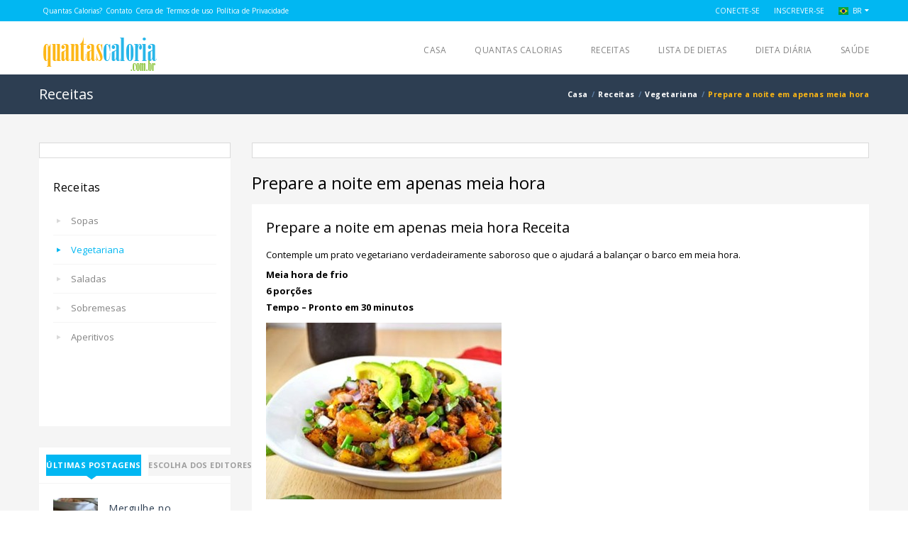

--- FILE ---
content_type: text/html; charset=utf-8
request_url: https://www.quantascaloria.com.br/Receitas/vegetarian-recipes/whip-up-the-night-in-just-half-an-hour
body_size: 12383
content:

<!DOCTYPE html>
<!--[if IE 8]>          <html class="ie ie8"> <![endif]-->
<!--[if IE 9]>          <html class="ie ie9"> <![endif]-->
<!--[if gt IE 9]><!-->
<html xmlns="http://www.w3.org/1999/xhtml" lang="pt-BR">
     <!--<![endif]-->
<head id="Head1"><link rel="shortcut icon" type="image/x-icon" href="/Assets/images/favicon.ico" />
   


      <script type="text/javascript">
window.addEventListener("DOMContentLoaded", function(){
window.setTimeout(function(){ 
var adsense = document.createElement('script');
adsense.type = 'text/javascript';
adsense.src = "https://pagead2.googlesyndication.com/pagead/js/adsbygoogle.js?client=ca-pub-6171106999932691";

var att1 = document.createAttribute("async");
att1.value = "";
adsense.setAttributeNode(att1);

var att2 = document.createAttribute("crossorigin");
att2.value = "anonymous";
adsense.setAttributeNode(att2);

var head = document.getElementsByTagName('head')[0];
head.appendChild(adsense);
}, 3000);
}, false);
				
</script>

     <title>
	Prepare a noite em apenas meia hora | quantascaloria.com.br
</title><meta name="viewport" content="width=device-width, initial-scale=1.0" /><meta http-equiv="Content-Type" content="text/html; charset=windows-1254" /><meta http-equiv="Content-Language" content="pt-br" />
<meta name="keywords" content="Jalapeno, Chili, Iogurte" /><meta name="description" content="Contemple um prato vegetariano verdadeiramente saboroso que o ajudará a balançar o barco em meia hora." /><meta property="og:title" content="Prepare a noite em apenas meia hora" /><meta property="og:type" content="article" /><meta property="og:description" content="Contemple um prato vegetariano verdadeiramente saboroso que o ajudará a balançar o barco em meia hora." /><meta property="og:image" content="/Uploads/YemekTarifleri/whip-up-the-night-in-just-half-an-hour_20_2.jpg" /><meta name="twitter:title" content="Prepare a noite em apenas meia hora" /><meta name="twitter:card" content="summary" /><meta name="twitter:description" content="Contemple um prato vegetariano verdadeiramente saboroso que o ajudará a balançar o barco em meia hora." /><meta name="twitter:image" content="/Uploads/YemekTarifleri/whip-up-the-night-in-just-half-an-hour_20_2.jpg" /><link rel="canonical" href="https://www.quantascaloria.com.br/Receitas/vegetarian-recipes/whip-up-the-night-in-just-half-an-hour"></link></head>
<body>

   
  <meta http-equiv="X-UA-Compatible" content="IE=9; IE=8; IE=7; IE=EDGE" />
      <link rel="stylesheet" href="/Assets/css/bootstrap.min.css">
    

    <link rel="stylesheet" href="/Assets/css/font-awesome.min.css">
    <link href="https://fonts.googleapis.com/css?family=Open+Sans:400,300,800,700,600" rel="stylesheet" type="text/css" />
    <link rel="stylesheet" type="text/css" href="/Assets/components/revolution_slider/css/settings.css" media="screen" />
    <link rel="stylesheet" href="/Assets/css/style.css">
    <link rel="stylesheet" href="/Assets/css/responsive.css">
    <link href="/Assets/js/SweetAlert/example/sweet-alert.css" rel="stylesheet" />
    <!-- CSS for IE -->
    <!--[if lte IE 9]>
        <link rel="stylesheet" type="text/css" href="/Assets/css/ie.css" />
    <![endif]-->
    <!-- Fancybox -->
    <link href="/Assets/fancybox/jquery.fancybox.css" rel="stylesheet" type="text/css" />
    <link href="/Assets/css/DiyetSitesi.css" rel="stylesheet" />

    <form method="post" action="./whip-up-the-night-in-just-half-an-hour" onsubmit="javascript:return WebForm_OnSubmit();" id="form1">
<div class="aspNetHidden">
<input type="hidden" name="__EVENTTARGET" id="__EVENTTARGET" value="" />
<input type="hidden" name="__EVENTARGUMENT" id="__EVENTARGUMENT" value="" />
<input type="hidden" name="__VIEWSTATE" id="__VIEWSTATE" value="/wEPDwULLTE0OTg2ODc1ODJkZOwaXGn/mCot7co/De017uDL/iHiPzZWsWhnnY9MPhXL" />
</div>

<script type="text/javascript">
//<![CDATA[
var theForm = document.forms['form1'];
if (!theForm) {
    theForm = document.form1;
}
function __doPostBack(eventTarget, eventArgument) {
    if (!theForm.onsubmit || (theForm.onsubmit() != false)) {
        theForm.__EVENTTARGET.value = eventTarget;
        theForm.__EVENTARGUMENT.value = eventArgument;
        theForm.submit();
    }
}
//]]>
</script>



<script src="/ScriptResource.axd?d=[base64]" type="text/javascript"></script>
<script type="text/javascript">
//<![CDATA[
function WebForm_OnSubmit() {
if (typeof(ValidatorOnSubmit) == "function" && ValidatorOnSubmit() == false) return false;
return true;
}
//]]>
</script>

<div class="aspNetHidden">

	<input type="hidden" name="__VIEWSTATEGENERATOR" id="__VIEWSTATEGENERATOR" value="D37111E0" />
	<input type="hidden" name="__EVENTVALIDATION" id="__EVENTVALIDATION" value="/wEdABSQ+ernbJCR3p49SZyXdQ/GONen/+Tjmpqy3T9ovZ6xWyZzzydlpA3xd/JpazIdZK2+KSHLO6kt9CtSp4gwCULchECkoN+sTNlabF0tlhUt1xuQZvNK0RSLFAotCXLKuFGa8rQU3IS44Y8HL/Iy93mycb1fkVtpgV30ISfvDv6Q5RhuzNtQvpZ9GlS+Jmg6iVZQNpV/Kv5K5RM60L0rpBo3mkXy1CH+4CfFIP+bSmAwFGTEBQitKtrcYfktsQwZIHpW/aNYv5Gk6vYj2Z8ogkN3VyY5tAbcrkNweyLkgQ7CDj6dyDbu3oS/11yXxNBAXnNe5G8q/jX0AqMszo5vryX+yR4wCVIuZ0FjE+toVjwD7fyI5B2kpmZVimz3jQxIo8Yadux+TJ142ktxD+r25OjfG8iMIhK0/5YDEXcK2daeUvPqW3LR9Nyuue2JSxRXn8D+y2+AxZP3blQchNWeXOw1" />
</div>
        <script type="text/javascript">
//<![CDATA[
Sys.WebForms.PageRequestManager._initialize('ctl00$ScrMang', 'form1', [], [], [], 90, 'ctl00');
//]]>
</script>

        <a href="javascript:" class='idealkiloveboy'></a>
            <div style="display: none;">
                <input name="ctl00$txtBoy" type="text" id="txtBoy" />
                <input name="ctl00$txtKilo" type="text" id="txtKilo" />
                <input name="ctl00$txtKID" type="text" id="txtKID" />
                <input name="ctl00$smEmail" type="text" id="smEmail" />
                <input name="ctl00$smSifre" type="text" id="smSifre" />
                <input name="ctl00$smUyeOlEmail" type="text" id="smUyeOlEmail" />
                <input name="ctl00$smUyeOlSifre" type="text" id="smUyeOlSifre" />
                <input name="ctl00$smUyeOlSifre2" type="text" id="smUyeOlSifre2" />
                <input name="ctl00$sUnuttumText" type="text" id="sUnuttumText" />
            </div>
        <div style="display:none;">
        <input type="submit" name="ctl00$aspBtnGiris" value="Giriş" onclick="javascript:WebForm_DoPostBackWithOptions(new WebForm_PostBackOptions(&quot;ctl00$aspBtnGiris&quot;, &quot;&quot;, true, &quot;vldUyeGiris&quot;, &quot;&quot;, false, false))" id="aspBtnGiris" class="test" />
             <input type="submit" name="ctl00$aspBtnUyeOl" value="Üye Ol" onclick="javascript:WebForm_DoPostBackWithOptions(new WebForm_PostBackOptions(&quot;ctl00$aspBtnUyeOl&quot;, &quot;&quot;, true, &quot;vldUyeOl&quot;, &quot;&quot;, false, false))" id="aspBtnUyeOl" class="test2" />
              <input type="submit" name="ctl00$aspSifremiUnuttum" value="Şifremi Unuttum" onclick="javascript:WebForm_DoPostBackWithOptions(new WebForm_PostBackOptions(&quot;ctl00$aspSifremiUnuttum&quot;, &quot;&quot;, true, &quot;sUnuttum&quot;, &quot;&quot;, false, false))" id="aspSifremiUnuttum" class="test3" />
           </div>
    <div id="page-wrapper">
        <header id="header" class="navbar-static-top">
            <div class="topnav hidden-xs">
                <div class="container">
                   <ul class="quick-menu pull-left TopMenu">
                     
                       <li><a href="/CronogramadeCalorias/" title="Quantas Calorias?">Quantas Calorias?</a></li> 
                       <li> <a href="/Pages/contact">Contato</a></li>
                       <li> <a href="/Pages/about">Cerca de</a></li>
                       <li> <a href="/Pages/terms-of-use">Termos de uso</a></li>
                       <li><a href="/Pages/privacy-policy">Política de Privacidade</a></li>
                        
                   </ul>
                    <ul class="quick-menu pull-right">      
                        
                        <li><a href="#DiyetSitesi-login" class="soap-popupbox">CONECTE-SE</a></li>
                        <li><a href="#DiyetSitesi-signup" class="soap-popupbox">Inscrever-se</a></li>
                        

                         <li class="ribbon">
                                <a href="#" class="lang-flag br-BR">BR</a>
                               
                               <ul class="menu mini left">

                                    <li class="active"><a href="/" title="Português" class="lang-flag br-BR" target="_blank">Português</a></li>

                                   <li><a href="https://www.hoeveelcalorie.nl" title="Nederlands" class="lang-flag nl-NL" target="_blank">Nederlands</a></li>

                                     <li><a href="https://www.kalorienviele.de/" title="Deutsche" class="lang-flag de-DE">Deutsche</a></li>
                                    
                                    <li><a href="https://www.kackalori.com.tr" title="Türkçe" class="lang-flag tr-TR" target="_blank">Türkçe</a></li>

                                    

                                    

                                    <li><a href="#" title="Ýtaliano" class="lang-flag it-IT">İtaliano</a></li>

                                    <li><a href="#" title="Français" class="lang-flag fr-FR">Français</a></li>

                                </ul>

                            </li>

                    </ul>
                </div>
            </div>
            <div class="main-header">
                <a href="#mobile-menu-01" data-toggle="collapse" class="mobile-menu-toggle">Cardápio</a>
                <div class="container">
                    <h1 class="logo navbar-brand" style="padding-bottom:5px;">
                        <a href="/" title="Quantas Calorias? | Casa">
                            <img src="/Assets/images/logo.png" alt="How Many Calorie?" width="200" height="48" />
                        </a>
                    </h1>
                    <nav id="main-menu" role="navigation">
                        <ul class="menu" style="padding-top:7px;">
                            <li class="menu-item-has-children">
                                <a href="/">CASA</a>
                            </li>
                             <li class="menu-item-has-children">
                                <a href="/CronogramadeCalorias/">Quantas Calorias</a>
                            </li>

                             <li class="menu-item-has-children">
                                <a href="/Receitas/">Receitas</a>
                            </li>

                              <li class="menu-item-has-children">
                                <a href="/ListaDeDietas/">Lista de Dietas</a>
                            </li>

                             <li class="menu-item-has-children">
                                <a href="/ListaDeDietasTag/Daily Diet">Dieta Diária</a>
                            </li>  

                              <li class="menu-item-has-children">
                                <a href="/Saúde/">Saúde</a>
                            </li>


                              
                             

                             

                        </ul>
                    </nav>
                </div>
                <nav id="mobile-menu-01" class="mobile-menu collapse">
                    <ul id="mobile-primary-menu" class="menu">
                        <li class="menu-item-has-children">
                            <a href="/">CASA</a>
                        </li>
                         <li class="menu-item-has-children">
                            <a href="/CronogramadeCalorias/">Quantas Calorias</a>
                        </li>
                         <li class="menu-item-has-children">
                            <a href="/Receitas/">Receitas</a>
                        </li>

                          <li class="menu-item-has-children">
                                <a href="/ListaDeDietas/">Lista de Dietas</a>
                            </li>

                          <li class="menu-item-has-children">
                                <a href="/ListaDeDietasTag/Daily Diet">Dieta Diária</a>
                            </li>  


                        <li class="menu-item-has-children">
                            <a href="/Saúde/">Saúde</a>
                        </li>
                       
                          
                    </ul>
                    <ul class="mobile-topnav container">
                      
                        
                        <li><a href="#DiyetSitesi-login" class="soap-popupbox">CONECTE-SE</a></li>
                        <li><a href="#DiyetSitesi-signup" class="soap-popupbox">Inscrever-se</a></li>
                        
                         <li class="ribbon">
                                <a href="#" class="lang-flag br-BR">BR</a>
                               
                               <ul class="menu mini left">

                                    <li class="active"><a href="/" title="Português" class="lang-flag br-BR" target="_blank">Português</a></li>

                                   <li><a href="https://www.hoeveelcalorie.nl" title="Nederlands" class="lang-flag nl-NL" target="_blank">Nederlands</a></li>

                                     <li><a href="https://www.kalorienviele.de/" title="Deutsche" class="lang-flag de-DE">Deutsche</a></li>
                                    
                                    <li><a href="https://www.kackalori.com.tr" title="Türkçe" class="lang-flag tr-TR" target="_blank">Türkçe</a></li>

                                    

                                    

                                    <li><a href="#" title="Ýtaliano" class="lang-flag it-IT">İtaliano</a></li>

                                    <li><a href="#" title="Français" class="lang-flag fr-FR">Français</a></li>

                                </ul>

                            </li>
                    </ul>
                </nav>
            </div>
         <div id="DiyetSitesi-sunuttum" class="travelo-signup-box travelo-box">
            <h5>Esqueceu a senha?</h5>             
                                          <div class="form-group">
                        <input name="ctl00$txtSEposta" type="text" id="txtSEposta" class="input-text full-width" placeholder="Endereço de e-mail" />
                    </div>
                <span id="RegularExpressionValidator2" style="color:Red;display:none;">Incorrect Email Address<br></span>
                <span id="RequiredFieldValidator5" style="color:Red;display:none;">Please enter your e-mail address<br></span>
                 <div class="form-group">
                     <input type="button" id="btnSifremiUnuttum" value="PASSWORD SEND" class="full-width btn-medium" />
                    </div>
                <div class="seperator"></div>
                <p>Ainda não é membro? <a href="#DiyetSitesi-signup" class="goto-signup soap-popupbox">Inscreva-se agora</a></p>
            </div>
            <div id="DiyetSitesi-signup" class="travelo-signup-box travelo-box">
                <div class="email-signup">
                    <h5>Inscreva-se Agora</h5>
                        <div class="form-group">
                            <input name="ctl00$txtUyeOlEposta" type="text" id="txtUyeOlEposta" class="input-text full-width" placeholder="Endereço de e-mail" />
                        </div>
                        <div class="form-group">
                            <input name="ctl00$txtUyeOlSifre" type="password" id="txtUyeOlSifre" class="input-text full-width" placeholder="Senha" />
                        </div>
                        <div class="form-group">
                            <input name="ctl00$txtUyeOlSifre2" type="password" id="txtUyeOlSifre2" class="input-text full-width" placeholder="Confirme a Senha" />
                        </div>
                        <div class="form-group">
                            <div class="checkbox">
                                <label>
                                    <span class="aspNetDisabled"><input id="txtUyeOlKullanim" type="checkbox" name="ctl00$txtUyeOlKullanim" checked="checked" disabled="disabled" /></span>
                                    Eu aceito os termos de uso.
                                </label>
                            </div>
                        </div>
                      <span id="RegularExpressionValidator1" style="color:Red;display:none;">Incorrect Email Address<br></span>
                <span id="RequiredFieldValidator3" style="color:Red;display:none;">Please enter your e-mail address<br></span>
                <span id="RequiredFieldValidator4" style="color:Red;display:none;">Please enter your pasword address</span>
                             <span id="RegExp1" style="color:Red;display:none;">Ciphers must be at least 6 (six) characters.<br /></span>
        <span id="CompareValidator1" style="color:Red;visibility:hidden;">Şifreler uyuşmuyor</span>
                    <input type="button" id="btnUyeOl" value="Sign Up Now" class="full-width btn-medium" />
                </div>
                <div class="seperator"></div>
                <p>Já é um membro! <a href="#DiyetSitesi-login" class="goto-login soap-popupbox">Entrar</a></p>
            </div>
            <div id="DiyetSitesi-login" class="travelo-login-box travelo-box">
                <h5>Entrar</h5>
                    <div class="form-group">
                        <input name="ctl00$txtEmail" type="text" id="txtEmail" class="input-text full-width" placeholder="Endereço de e-mail" />
                    </div>
                    <div class="form-group">
                        <input name="ctl00$txtParola" type="password" id="txtParola" class="input-text full-width" placeholder="Senha" />
                    </div>
                    <div class="form-group">
                        <a href="#DiyetSitesi-sunuttum" class="forgot-password pull-right soap-popupbox">Esqueceu a senha?</a>
                        <div class="checkbox checkbox-inline">
                            <label>
                                <input type="checkbox">
                                Lembre de mim
                            </label>
                        </div>
                    </div>
                <span id="regexEmailValid" style="color:Red;display:none;">Hatalı E-Posta Adresi<br></span>
                <span id="RequiredFieldValidator1" style="color:Red;display:none;">Please enter your e-mail address<br></span>
                <span id="RequiredFieldValidator2" style="color:Red;display:none;">Please Enter Your Password</span>
                 <div class="form-group">
                     <input type="button" id="btnGiris" value="Sign In" class="full-width btn-medium" />
                    </div>
                <div class="seperator"></div>
                <p>Ainda não é membro? <a href="#DiyetSitesi-signup" class="goto-signup soap-popupbox">Inscreva-se agora</a></p>
            </div>
        </header>
        
  
      <div class="page-title-container">
            <div class="container">
                <div class="page-title pull-left">
                    <h2 class="entry-title">Receitas</h2>
                </div>
                <div id="breadcrumb" class="breadcrumbs" xmlns:v="http://rdf.data-vocabulary.org/#">
                <ul class="breadcrumbs pull-right">
                    <li typeof="v:Breadcrumb"><a rel="v:url" property="v:title" title="Casa"  href="/">Casa</a></li>
                    <li typeof="v:Breadcrumb"><a rel="v:url" property="v:title" title="Receitas" href="/Receitas/">Receitas</a></li>
                    
                    <li typeof="v:Breadcrumb"><a rel="v:url" property="v:title" title='Prepare a noite em apenas meia hora' href='/Receitas/vegetarian-recipes'>Vegetariana</a></li>
                    <li title='Prepare a noite em apenas meia hora' class="active">Prepare a noite em apenas meia hora</li>
                    
                    
                </ul>
                    </div>
            </div>
        </div>


    <section id="content">
            <div class="container">
                <div id="main" class="faqs style1">
                    <div class="row">
                        

                         <div class="col-sm-4 col-md-3 solmenu">
                           
                            


 <div class="col-md-12 Y-ReklamBG" style="margin-bottom:30px;">
                    <!-- Y-esnek -->
<ins class="adsbygoogle"
     style="display:block"
     data-ad-client="ca-pub-6171106999932691"
     data-ad-slot="6544418665"
     data-ad-format="auto"
     data-full-width-responsive="true"></ins>
<script>
     (adsbygoogle = window.adsbygoogle || []).push({});
</script>
                </div>

<div class="travelo-box filters-container faq-topics" style="min-height:400px;">
                                <h4 class="box-title">Receitas</h4>


                                   
                                 <ul class="triangle filters-option hover">
                            
                                <li title='Sopas'><a href='/Receitas/soups'>Sopas</a></li>
                                
                           

                            
                                <li title='Vegetariana' class='active'><a href='/Receitas/vegetarian-recipes'>Vegetariana</a></li>
                                
                           

                            
                                <li title='Saladas'><a href='/Receitas/salads'>Saladas</a></li>
                                
                           

                            
                                <li title='Sobremesas'><a href='/Receitas/desserts'>Sobremesas</a></li>
                                
                           

                            
                                <li title='Aperitivos'><a href='/Receitas/appetizers'>Aperitivos</a></li>
                                
                           

                            
                                  </ul>
                            

                            </div>




<div class="tab-container style1 box">
                            <ul class="tabs full-width">
                                <li class="active"><a data-toggle="tab" href="#SonEklenenler">últimas postagens</a></li>
                                <li><a data-toggle="tab" href="#EditorSecimi">Escolha dos editores</a></li>
                                
                            </ul>
                            <div class="tab-content">

                                <div id="SonEklenenler" class="tab-pane fade in active">


                                  



                                    <div class="image-box style14">
                                        
                                                  <article class="box">

                                                      <div style="display:none;">
                                                      vegetarian-recipes
                                                  </div>

                                            <figure>
                                                <a title='Mergulhe no Aroma de Lasanha e Portobello Recipe' href='/Receitas/vegetarian-recipes/dive-into-the-aroma-of-lasagna-and-portobello'>
                                                    <img width="63" height="59" alt='Mergulhe no Aroma de Lasanha e Portobello Recipe' src='/Uploads/YemekTarifleri/dive-into-the-aroma-of-lasagna-and-portobello_79_2.jpg?width=70' >
                                                </a>
                                            </figure>
                                            <div class="details" style="padding:5px 15px 0;">
                                                <h5 class="box-title">
                                                    <a title='Mergulhe no Aroma de Lasanha e Portobello Tarifi' href='/Receitas/vegetarian-recipes/dive-into-the-aroma-of-lasagna-and-portobello'>
                                                        Mergulhe no Aroma de Lasanha e Portobello
                                                    </a>
                                                </h5>
                                                <label class="price-wrapper">
                                                   10 Temmuz 2017</label>
                                            </div>
                                        </article>
                                            
                                                  <article class="box">

                                                      <div style="display:none;">
                                                      vegetarian-recipes
                                                  </div>

                                            <figure>
                                                <a title='Prepare a noite em apenas meia hora Recipe' href='/Receitas/vegetarian-recipes/whip-up-the-night-in-just-half-an-hour'>
                                                    <img width="63" height="59" alt='Prepare a noite em apenas meia hora Recipe' src='/Uploads/YemekTarifleri/whip-up-the-night-in-just-half-an-hour_20_2.jpg?width=70' >
                                                </a>
                                            </figure>
                                            <div class="details" style="padding:5px 15px 0;">
                                                <h5 class="box-title">
                                                    <a title='Prepare a noite em apenas meia hora Tarifi' href='/Receitas/vegetarian-recipes/whip-up-the-night-in-just-half-an-hour'>
                                                        Prepare a noite em apenas meia hora
                                                    </a>
                                                </h5>
                                                <label class="price-wrapper">
                                                   10 Temmuz 2017</label>
                                            </div>
                                        </article>
                                            
                                                  <article class="box">

                                                      <div style="display:none;">
                                                      vegetarian-recipes
                                                  </div>

                                            <figure>
                                                <a title='Balance a noite com berinjela grelhada e sanduíche de Portobello Recipe' href='/Receitas/vegetarian-recipes/rock-the-evening-with-grilled-eggplant-and-portobello-sandwich'>
                                                    <img width="63" height="59" alt='Balance a noite com berinjela grelhada e sanduíche de Portobello Recipe' src='/Uploads/YemekTarifleri/rock-the-evening-with-grilled-eggplant-and-portobello-sandwich_38_2.jpg?width=70' >
                                                </a>
                                            </figure>
                                            <div class="details" style="padding:5px 15px 0;">
                                                <h5 class="box-title">
                                                    <a title='Balance a noite com berinjela grelhada e sanduíche de Portobello Tarifi' href='/Receitas/vegetarian-recipes/rock-the-evening-with-grilled-eggplant-and-portobello-sandwich'>
                                                        Balance a noite com berinjela grelhada e sanduíche de Portobello
                                                    </a>
                                                </h5>
                                                <label class="price-wrapper">
                                                   10 Temmuz 2017</label>
                                            </div>
                                        </article>
                                            
                                                  <article class="box">

                                                      <div style="display:none;">
                                                      vegetarian-recipes
                                                  </div>

                                            <figure>
                                                <a title='Vá grego com macarrão grego combinado com tomate e feijão branco Recipe' href='/Receitas/vegetarian-recipes/go-greek-with-greek-pasta-combined-with-tomatoes-and-white-beans'>
                                                    <img width="63" height="59" alt='Vá grego com macarrão grego combinado com tomate e feijão branco Recipe' src='/Uploads/YemekTarifleri/go-greek-with-greek-pasta-combined-with-tomatoes-and-white-beans_86_2.jpg?width=70' >
                                                </a>
                                            </figure>
                                            <div class="details" style="padding:5px 15px 0;">
                                                <h5 class="box-title">
                                                    <a title='Vá grego com macarrão grego combinado com tomate e feijão branco Tarifi' href='/Receitas/vegetarian-recipes/go-greek-with-greek-pasta-combined-with-tomatoes-and-white-beans'>
                                                        Vá grego com macarrão grego combinado com tomate e feijão branco
                                                    </a>
                                                </h5>
                                                <label class="price-wrapper">
                                                   10 Temmuz 2017</label>
                                            </div>
                                        </article>
                                            
                                                  <article class="box">

                                                      <div style="display:none;">
                                                      vegetarian-recipes
                                                  </div>

                                            <figure>
                                                <a title='Neste verão, fique verde com pizza verde Recipe' href='/Receitas/vegetarian-recipes/this-summer-go-green-with-green-pizza'>
                                                    <img width="63" height="59" alt='Neste verão, fique verde com pizza verde Recipe' src='/Uploads/YemekTarifleri/this-summer-go-green-with-green-pizza_41_2.jpg?width=70' >
                                                </a>
                                            </figure>
                                            <div class="details" style="padding:5px 15px 0;">
                                                <h5 class="box-title">
                                                    <a title='Neste verão, fique verde com pizza verde Tarifi' href='/Receitas/vegetarian-recipes/this-summer-go-green-with-green-pizza'>
                                                        Neste verão, fique verde com pizza verde
                                                    </a>
                                                </h5>
                                                <label class="price-wrapper">
                                                   10 Temmuz 2017</label>
                                            </div>
                                        </article>
                                            
                                                  <article class="box">

                                                      <div style="display:none;">
                                                      salads
                                                  </div>

                                            <figure>
                                                <a title='Salada de atum com batata doce e manjericão Recipe' href='/Receitas/salads/tuna-salad-with-sweet-potato-and-basil'>
                                                    <img width="63" height="59" alt='Salada de atum com batata doce e manjericão Recipe' src='/Uploads/YemekTarifleri/tuna-salad-with-sweet-potato-and-basil_35_2.jpg?width=70' >
                                                </a>
                                            </figure>
                                            <div class="details" style="padding:5px 15px 0;">
                                                <h5 class="box-title">
                                                    <a title='Salada de atum com batata doce e manjericão Tarifi' href='/Receitas/salads/tuna-salad-with-sweet-potato-and-basil'>
                                                        Salada de atum com batata doce e manjericão
                                                    </a>
                                                </h5>
                                                <label class="price-wrapper">
                                                   10 Temmuz 2017</label>
                                            </div>
                                        </article>
                                            
                                      


                                        
                                        
                                    </div>
                                </div>

                                <div id="EditorSecimi" class="tab-pane fade">
                                    <div class="image-box style14">

                                        
                                                  <article class="box">

                                                      <div style="display:none;">
                                                      vegetarian-recipes
                                                  </div>

                                            <figure>
                                                <a title='Mergulhe no Aroma de Lasanha e Portobello Recipe' href='/Receitas/vegetarian-recipes/dive-into-the-aroma-of-lasagna-and-portobello'>
                                                    <img width="63" height="59" alt='Mergulhe no Aroma de Lasanha e Portobello Recpie' src='/Uploads/YemekTarifleri/dive-into-the-aroma-of-lasagna-and-portobello_79_2.jpg?width=70' >
                                                </a>
                                            </figure>
                                            <div class="details" style="padding:5px 15px 0;">
                                                <h5 class="box-title">
                                                    <a title='Mergulhe no Aroma de Lasanha e Portobello Tarifi' href='/Receitas/vegetarian-recipes/dive-into-the-aroma-of-lasagna-and-portobello'>
                                                        Mergulhe no Aroma de Lasanha e Portobello
                                                    </a>
                                                </h5>
                                                <label class="price-wrapper">
                                                   10 Temmuz 2017</label>
                                            </div>
                                        </article>
                                            
                                                  <article class="box">

                                                      <div style="display:none;">
                                                      salads
                                                  </div>

                                            <figure>
                                                <a title='Salada Baja Testy e fácil de fazer Recipe' href='/Receitas/salads/testy-and-easy-making-baja-salad'>
                                                    <img width="63" height="59" alt='Salada Baja Testy e fácil de fazer Recpie' src='/Uploads/YemekTarifleri/testy-and-easy-making-baja-salad_45_2.jpg?width=70' >
                                                </a>
                                            </figure>
                                            <div class="details" style="padding:5px 15px 0;">
                                                <h5 class="box-title">
                                                    <a title='Salada Baja Testy e fácil de fazer Tarifi' href='/Receitas/salads/testy-and-easy-making-baja-salad'>
                                                        Salada Baja Testy e fácil de fazer
                                                    </a>
                                                </h5>
                                                <label class="price-wrapper">
                                                   10 Temmuz 2017</label>
                                            </div>
                                        </article>
                                            
                                                  <article class="box">

                                                      <div style="display:none;">
                                                      salads
                                                  </div>

                                            <figure>
                                                <a title='Salada de frutas fabulosa Recipe' href='/Receitas/salads/fabulous-fruit-salad'>
                                                    <img width="63" height="59" alt='Salada de frutas fabulosa Recpie' src='/Uploads/YemekTarifleri/fabulous-fruit-salad_19_2.jpg?width=70' >
                                                </a>
                                            </figure>
                                            <div class="details" style="padding:5px 15px 0;">
                                                <h5 class="box-title">
                                                    <a title='Salada de frutas fabulosa Tarifi' href='/Receitas/salads/fabulous-fruit-salad'>
                                                        Salada de frutas fabulosa
                                                    </a>
                                                </h5>
                                                <label class="price-wrapper">
                                                   10 Temmuz 2017</label>
                                            </div>
                                        </article>
                                            
                                                  <article class="box">

                                                      <div style="display:none;">
                                                      salads
                                                  </div>

                                            <figure>
                                                <a title='Salpicão Recipe' href='/Receitas/salads/chicken-salad'>
                                                    <img width="63" height="59" alt='Salpicão Recpie' src='/Uploads/YemekTarifleri/chicken-salad_54_2.jpg?width=70' >
                                                </a>
                                            </figure>
                                            <div class="details" style="padding:5px 15px 0;">
                                                <h5 class="box-title">
                                                    <a title='Salpicão Tarifi' href='/Receitas/salads/chicken-salad'>
                                                        Salpicão
                                                    </a>
                                                </h5>
                                                <label class="price-wrapper">
                                                   10 Temmuz 2017</label>
                                            </div>
                                        </article>
                                            
                                                  <article class="box">

                                                      <div style="display:none;">
                                                      soups
                                                  </div>

                                            <figure>
                                                <a title='Sopa de frango e endro Recipe' href='/Receitas/soups/chicken-and-dill-soup'>
                                                    <img width="63" height="59" alt='Sopa de frango e endro Recpie' src='/Uploads/YemekTarifleri/chicken-and-dill-soup_4_2.jpg?width=70' >
                                                </a>
                                            </figure>
                                            <div class="details" style="padding:5px 15px 0;">
                                                <h5 class="box-title">
                                                    <a title='Sopa de frango e endro Tarifi' href='/Receitas/soups/chicken-and-dill-soup'>
                                                        Sopa de frango e endro
                                                    </a>
                                                </h5>
                                                <label class="price-wrapper">
                                                   10 Temmuz 2017</label>
                                            </div>
                                        </article>
                                            
                                                  <article class="box">

                                                      <div style="display:none;">
                                                      soups
                                                  </div>

                                            <figure>
                                                <a title='Canja de galinha caseiro Recipe' href='/Receitas/soups/homemade-chicken-soup'>
                                                    <img width="63" height="59" alt='Canja de galinha caseiro Recpie' src='/Uploads/YemekTarifleri/homemade-chicken-soup_98_2.jpg?width=70' >
                                                </a>
                                            </figure>
                                            <div class="details" style="padding:5px 15px 0;">
                                                <h5 class="box-title">
                                                    <a title='Canja de galinha caseiro Tarifi' href='/Receitas/soups/homemade-chicken-soup'>
                                                        Canja de galinha caseiro
                                                    </a>
                                                </h5>
                                                <label class="price-wrapper">
                                                   10 Temmuz 2017</label>
                                            </div>
                                        </article>
                                            

                                       
                                     
                                    </div>
                                </div>
                              
                            </div>
                        </div>

                             
                        </div>




                        <div class="col-sm-8 col-md-9">

                             <div class="col-md-12 Y-ReklamBG">
                    <!-- Y-esnek -->
<ins class="adsbygoogle"
     style="display:block"
     data-ad-client="ca-pub-6171106999932691"
     data-ad-slot="6544418665"
     data-ad-format="auto"
     data-full-width-responsive="true"></ins>
<script>
     (adsbygoogle = window.adsbygoogle || []).push({});
</script>
                </div>

                            <div id="ContentPlaceHolder1_gizle">
                                <div id="ContentPlaceHolder1_titles"><h1 itemprop="name">Prepare a noite em apenas meia hora</h1></div>
                                


                        <div class="page">
                            <div class="post-content">
                                <div class="blog-infinite">


                                    <div class="post">
                                        <div class="post-content-wrapper"> 


                                            <div class="details">



                                                    <div id="contentDetail" itemscope="" itemtype="http://schema.org/Recipe">
                                                <div id="ContentPlaceHolder1_titles2"><h2 itemprop="name">Prepare a noite em apenas meia hora Receita</h2></div>
                                                <div class="excerpt-container">

                                                    <div id="ContentPlaceHolder1_kisabaslik"></div>

                                                    <div id="ContentPlaceHolder1_icerik"><p>Contemple um prato vegetariano verdadeiramente saboroso que o ajudará a balançar o barco em meia hora.</p>

<p><strong>Meia hora de frio<br />
6 porções<br />
Tempo &ndash; Pronto em 30 minutos</strong></p>
<p style='padding-top:5px; padding-bottom:10px;'><img src='/Uploads/YemekTarifleri/whip-up-the-night-in-just-half-an-hour_20_2.jpg?width=332'  alt='Prepare a noite em apenas meia hora Recipe' itemprop='image' /></p>

<p>Quando os convidados estão à sua porta e, o mais importante, se eles não forem convidados e você não puder desagradá-los. Half Hour Chili é a resposta neste momento. Este prato não é realmente sobre o que parece. Sem dúvida é chili, mas tem um sabor mais suave que o torna um prazer para todos. No entanto, se você gosta de mais picante, pode servir o prato com molho picante.</p>

<p>Contemple um prato vegetariano verdadeiramente saboroso que o ajudará a balançar o barco em meia hora.</p>

<p><strong>Ingredientes</strong></p>

<ul itemprop="recipeInstructions">
	<li>1 colher de sobremesa de óleo de canola</li>
	<li>3 cebolas picadas</li>
	<li>1 cenoura picada</li>
	<li>1 colher de sopa de pimenta jalapeño bem picada</li>
	<li>2 dentes de alho bem picados</li>
	<li>1-2 colheres de sopa de pimenta em pó</li>
	<li>1 colher de chá de cominho moído</li>
	<li>2 tomates picados juntamente com o seu sumo</li>
	<li>1 colher de chá de açúcar mascavo</li>
	<li>2 latas de 15 onças de feijão lavado</li>
	<li>&frac14; colher de chá de sal</li>
	<li>1/3 xícara de bulgur</li>
</ul>

<p><strong>para enfeitar</strong></p>

<ul itemprop="recipeInstructions">
	<li>&frac12; xícara de iogurte natural sem gordura</li>
	<li>1/3 xícara de cebolinha picada</li>
	<li>&frac14; coentro fresco picado</li>
</ul>

<p><strong>Procedimento</strong></p>

<ul itemprop="recipeInstructions">
	<li>Aqueça o óleo em um forno holandês em fogo médio e adicione cenoura, cebola, jalapeno, alho, pimenta em pó, cominho para dar sabor. Cozinhe o prato, mexendo sempre por 5-7 minutos, até que a cenoura e a cebola fiquem macias.</li>
	<li>Adicione os tomates com sucos, sal e açúcar; cozinhe o mesmo por 5 minutos em fogo alto. Mexa o feijão e o bulgur depois de reduzir o fogo.</li>
	<li>Cozinhe o prato por 15 minutos em fogo baixo até o pimentão engrossar.</li>
	<li>Decore com iogurte, coentro e cebolinha.</li>
</ul>
<meta itemprop="headline" content="Prepare a noite em apenas meia hora"><meta itemprop="description" content="Contemple um prato vegetariano verdadeiramente saboroso que o ajudará a balançar o barco em meia hora."><meta itemprop="datePublished" content="2022-02-09T13:59.01+Ö+3"><meta itemprop="url" content="www.quantascaloria.com.br/Receitas/vegetarian-recipes/whip-up-the-night-in-just-half-an-hour"><meta itemprop="image" content="https://www.quantascaloria.com.br/Uploads/YemekTarifleri/whip-up-the-night-in-just-half-an-hour_20_2.jpg"><div itemprop="author" style="display:none;"><span itemtype="http://schema.org/Person"><span itemprop="name">quantascaloria.com.br</span></span></div><meta itemprop="cookTime" content="PT1H"><meta itemprop="prepTime" content="PT10M"></div>
                                                    
                                                    <div class="row">
                                                    <div class="col-md-12" style="margin-top:10px;">
                                                    <h4 id="ContentPlaceHolder1_titles3">Compartilhe a receita Prepare a noite em apenas meia hora com amigos</h4>
<script type="text/javascript" src="https://s7.addthis.com/js/300/addthis_widget.js#pubid=ra-57e0e110da71582c"></script>
<div class="addthis_inline_share_toolbox"></div>













                                                        </div>

                                                        </div>

       
                                                </div>

                                                          <div class="col-md-12 Y-ReklamBG">
                    <!-- Y-esnek -->
<ins class="adsbygoogle"
     style="display:block"
     data-ad-client="ca-pub-6171106999932691"
     data-ad-slot="6544418665"
     data-ad-format="auto"
     data-full-width-responsive="true"></ins>
<script>
     (adsbygoogle = window.adsbygoogle || []).push({});
</script>
                </div>

                                                <div id="ContentPlaceHolder1_etiket">


                                                    <div class='row'><div class='col-md-12'><ul class='EtiketTag' style='padding-left: 0px; margin-bottom: 0px;'><li title='Jalapeno'><a href='/ReceitasTag/Jalapeno'>Jalapeno</a></li><li title='Chili'><a href='/ReceitasTag/Chili'>Chili</a></li><li title='Yogurt'><a href='/ReceitasTag/Yogurt'>Yogurt</a></li></ul> </div></div></div>


                                                <div id="ContentPlaceHolder1_pics"></div>
</div>
                                            </div>



                                        </div>
                                    </div>
 
                                    

                                      <div id="contentOhter" class="col-md-12"  itemscope itemtype="http://schema.org/ItemList">

                                    
                                             <h2>Outras receitas de dieta</h2>
                                              <div class="cruise-list image-box style3 cruise listing-style1">
                                <div class="row">


                                        

                                               <div itemtype="http://schema.org/Recipe" itemprop="itemListElement" itemscope="itemscope">

                                             

                                            <div class="col-sm-6 col-md-4">
                                        <article class="box">
                                            <figure>
                                                <a title='Prepare a noite em apenas meia hora' href='/Receitas/vegetarian-recipes/whip-up-the-night-in-just-half-an-hour' class="hover-effect">
                                                     <img alt='Prepare a noite em apenas meia hora' src='/Uploads/YemekTarifleri/whip-up-the-night-in-just-half-an-hour_20_2.jpg?width=250'  />
                                                </a>
                                            </figure>
                                            <div class="details DiyetDetails">

                                                    <h4 class="box-title" style="font-size:15px;" title='Prepare a noite em apenas meia hora'><a itemprop="url" href='/Receitas/vegetarian-recipes/whip-up-the-night-in-just-half-an-hour'><span itemprop="name">Prepare a noite em apenas meia hora</span></a></h4>

                                               <p></p>
                                                
                                                <p class="description fourty-space text-left descDiyetSitesi" itemprop="description">
                                                    Contemple um prato vegetariano verdadeiramente saboroso que o ajudará a balançar o barco em meia hora.<br />

                                                </p>

                                                <div class="action">
                                                    <a class="button btn-small full-width btnDiyetSitesiDetay" href='/Receitas/vegetarian-recipes/whip-up-the-night-in-just-half-an-hour'>DETALHES</a>
                                                </div>

                                                    <meta itemprop="image" content='https://www.quantascaloria.com.br/Uploads/YemekTarifleri/whip-up-the-night-in-just-half-an-hour_20_2.jpg?width=250'/>
                                     <meta itemprop="datePublished" content='2022-09-02'>


                                     <div itemprop="author" style="display:none;">
   <span itemtype="http://schema.org/Person">
     <span itemprop="name">quantascaloria.com.br</span>
   </span>
  </div>
                                    <meta itemprop="cookTime" content="PT1H">
                                    <meta itemprop="prepTime" content="PT10M">

                                            </div>
                                        </article>
                                    </div>

                                                  </div>
                                        

                                               <div itemtype="http://schema.org/Recipe" itemprop="itemListElement" itemscope="itemscope">

                                             

                                            <div class="col-sm-6 col-md-4">
                                        <article class="box">
                                            <figure>
                                                <a title='Balance a noite com berinjela grelhada e sanduíche de Portobello' href='/Receitas/vegetarian-recipes/rock-the-evening-with-grilled-eggplant-and-portobello-sandwich' class="hover-effect">
                                                     <img alt='Balance a noite com berinjela grelhada e sanduíche de Portobello' src='/Uploads/YemekTarifleri/rock-the-evening-with-grilled-eggplant-and-portobello-sandwich_38_2.jpg?width=250'  />
                                                </a>
                                            </figure>
                                            <div class="details DiyetDetails">

                                                    <h4 class="box-title" style="font-size:15px;" title='Balance a noite com berinjela grelhada e sanduíche de Portobello'><a itemprop="url" href='/Receitas/vegetarian-recipes/rock-the-evening-with-grilled-eggplant-and-portobello-sandwich'><span itemprop="name">Balance a noite com berinjela grelhada e sanduíche de Portobello</span></a></h4>

                                               <p></p>
                                                
                                                <p class="description fourty-space text-left descDiyetSitesi" itemprop="description">
                                                    O Sanduíche de Berinjela Grelhada e Portobello é uma opção perfeita como alternativa vegetariana. Enriquecido com sabores exóticos, vale a pena experimentar.<br />

                                                </p>

                                                <div class="action">
                                                    <a class="button btn-small full-width btnDiyetSitesiDetay" href='/Receitas/vegetarian-recipes/rock-the-evening-with-grilled-eggplant-and-portobello-sandwich'>DETALHES</a>
                                                </div>

                                                    <meta itemprop="image" content='https://www.quantascaloria.com.br/Uploads/YemekTarifleri/rock-the-evening-with-grilled-eggplant-and-portobello-sandwich_38_2.jpg?width=250'/>
                                     <meta itemprop="datePublished" content='2022-09-02'>


                                     <div itemprop="author" style="display:none;">
   <span itemtype="http://schema.org/Person">
     <span itemprop="name">quantascaloria.com.br</span>
   </span>
  </div>
                                    <meta itemprop="cookTime" content="PT1H">
                                    <meta itemprop="prepTime" content="PT10M">

                                            </div>
                                        </article>
                                    </div>

                                                  </div>
                                        

                                               <div itemtype="http://schema.org/Recipe" itemprop="itemListElement" itemscope="itemscope">

                                             

                                            <div class="col-sm-6 col-md-4">
                                        <article class="box">
                                            <figure>
                                                <a title='Mergulhe no Aroma de Lasanha e Portobello' href='/Receitas/vegetarian-recipes/dive-into-the-aroma-of-lasagna-and-portobello' class="hover-effect">
                                                     <img alt='Mergulhe no Aroma de Lasanha e Portobello' src='/Uploads/YemekTarifleri/dive-into-the-aroma-of-lasagna-and-portobello_79_2.jpg?width=250'  />
                                                </a>
                                            </figure>
                                            <div class="details DiyetDetails">

                                                    <h4 class="box-title" style="font-size:15px;" title='Mergulhe no Aroma de Lasanha e Portobello'><a itemprop="url" href='/Receitas/vegetarian-recipes/dive-into-the-aroma-of-lasagna-and-portobello'><span itemprop="name">Mergulhe no Aroma de Lasanha e Portobello</span></a></h4>

                                               <p></p>
                                                
                                                <p class="description fourty-space text-left descDiyetSitesi" itemprop="description">
                                                    Um prato único que carrega consigo a própria essência da lasanha francesa, mas com ingredientes nutritivos não convencionais.<br />

                                                </p>

                                                <div class="action">
                                                    <a class="button btn-small full-width btnDiyetSitesiDetay" href='/Receitas/vegetarian-recipes/dive-into-the-aroma-of-lasagna-and-portobello'>DETALHES</a>
                                                </div>

                                                    <meta itemprop="image" content='https://www.quantascaloria.com.br/Uploads/YemekTarifleri/dive-into-the-aroma-of-lasagna-and-portobello_79_2.jpg?width=250'/>
                                     <meta itemprop="datePublished" content='2022-09-02'>


                                     <div itemprop="author" style="display:none;">
   <span itemtype="http://schema.org/Person">
     <span itemprop="name">quantascaloria.com.br</span>
   </span>
  </div>
                                    <meta itemprop="cookTime" content="PT1H">
                                    <meta itemprop="prepTime" content="PT10M">

                                            </div>
                                        </article>
                                    </div>

                                                  </div>
                                        

                                               <div itemtype="http://schema.org/Recipe" itemprop="itemListElement" itemscope="itemscope">

                                             

                                            <div class="col-sm-6 col-md-4">
                                        <article class="box">
                                            <figure>
                                                <a title='Vá grego com macarrão grego combinado com tomate e feijão branco' href='/Receitas/vegetarian-recipes/go-greek-with-greek-pasta-combined-with-tomatoes-and-white-beans' class="hover-effect">
                                                     <img alt='Vá grego com macarrão grego combinado com tomate e feijão branco' src='/Uploads/YemekTarifleri/go-greek-with-greek-pasta-combined-with-tomatoes-and-white-beans_86_2.jpg?width=250'  />
                                                </a>
                                            </figure>
                                            <div class="details DiyetDetails">

                                                    <h4 class="box-title" style="font-size:15px;" title='Vá grego com macarrão grego combinado com tomate e feijão branco'><a itemprop="url" href='/Receitas/vegetarian-recipes/go-greek-with-greek-pasta-combined-with-tomatoes-and-white-beans'><span itemprop="name">Vá grego com macarrão grego combinado com tomate e feijão branco</span></a></h4>

                                               <p></p>
                                                
                                                <p class="description fourty-space text-left descDiyetSitesi" itemprop="description">
                                                    A Massa Grega com Tomate e Feijão Branco é um prato rápido e fácil de fazer e, além disso, tem um sabor fascinante.<br />

                                                </p>

                                                <div class="action">
                                                    <a class="button btn-small full-width btnDiyetSitesiDetay" href='/Receitas/vegetarian-recipes/go-greek-with-greek-pasta-combined-with-tomatoes-and-white-beans'>DETALHES</a>
                                                </div>

                                                    <meta itemprop="image" content='https://www.quantascaloria.com.br/Uploads/YemekTarifleri/go-greek-with-greek-pasta-combined-with-tomatoes-and-white-beans_86_2.jpg?width=250'/>
                                     <meta itemprop="datePublished" content='2022-09-02'>


                                     <div itemprop="author" style="display:none;">
   <span itemtype="http://schema.org/Person">
     <span itemprop="name">quantascaloria.com.br</span>
   </span>
  </div>
                                    <meta itemprop="cookTime" content="PT1H">
                                    <meta itemprop="prepTime" content="PT10M">

                                            </div>
                                        </article>
                                    </div>

                                                  </div>
                                        

                                               <div itemtype="http://schema.org/Recipe" itemprop="itemListElement" itemscope="itemscope">

                                             

                                            <div class="col-sm-6 col-md-4">
                                        <article class="box">
                                            <figure>
                                                <a title='Neste verão, fique verde com pizza verde' href='/Receitas/vegetarian-recipes/this-summer-go-green-with-green-pizza' class="hover-effect">
                                                     <img alt='Neste verão, fique verde com pizza verde' src='/Uploads/YemekTarifleri/this-summer-go-green-with-green-pizza_41_2.jpg?width=250'  />
                                                </a>
                                            </figure>
                                            <div class="details DiyetDetails">

                                                    <h4 class="box-title" style="font-size:15px;" title='Neste verão, fique verde com pizza verde'><a itemprop="url" href='/Receitas/vegetarian-recipes/this-summer-go-green-with-green-pizza'><span itemprop="name">Neste verão, fique verde com pizza verde</span></a></h4>

                                               <p></p>
                                                
                                                <p class="description fourty-space text-left descDiyetSitesi" itemprop="description">
                                                    Trate o seu paladar com a Pizza Verde com legumes mais frescos como uma cobertura não convencional.<br />

                                                </p>

                                                <div class="action">
                                                    <a class="button btn-small full-width btnDiyetSitesiDetay" href='/Receitas/vegetarian-recipes/this-summer-go-green-with-green-pizza'>DETALHES</a>
                                                </div>

                                                    <meta itemprop="image" content='https://www.quantascaloria.com.br/Uploads/YemekTarifleri/this-summer-go-green-with-green-pizza_41_2.jpg?width=250'/>
                                     <meta itemprop="datePublished" content='2022-09-02'>


                                     <div itemprop="author" style="display:none;">
   <span itemtype="http://schema.org/Person">
     <span itemprop="name">quantascaloria.com.br</span>
   </span>
  </div>
                                    <meta itemprop="cookTime" content="PT1H">
                                    <meta itemprop="prepTime" content="PT10M">

                                            </div>
                                        </article>
                                    </div>

                                                  </div>
                                        
                                             </div>
                                        </div>
                                        
                                          </div>
                                </div>
                            </div>
                        </div>
                            </div>

                            



                           
                            

                            <div class="solali"></div>

                        </div>
                    </div>
                </div>
            </div>
        </section>
   




         <div class="row" style="background-color:#fdb716; height:11px; border-top:solid 1px #fff; border-bottom:solid 1px #fff; margin:0px; padding:0px;">&nbsp;</div>
        <div class="row" style="background-color: #edecec; margin:0px; padding:0px;">
                <div class="top-sec">
                    <div class="container ">
                        <div class="FooterAll">
                            <div id="FooterMenu1_fo1" class="col-sm-3 col-md-3 col-lg-3 col-xs-12"><p class="mt-0"><img alt="Diyetsitesi.net" src="/Assets/images/logo.png" /></p>

<p>O objetivo do quantascaloria.com.br é informá-lo sobre seu peso ideal, calorias diárias que você precisa e quanta caloria você obtém de sua dieta, além de compartilhar e analisar com você as dietas mais populares e saudáveis, além de fornecer suas dieta saudável com receitas de dieta.</p>
</div>
                            <div id="FooterMenu1_fo2" class="col-sm-3 col-md-2 col-lg-2 col-xs-12 FooterList"><h1 title='Receitas de dieta'>Receitas de dieta</h1><ul>
	<li><a href="/CronogramadeCalorias/" title="Quantas Calorias?">Quantas Calorias?</a></li>
	<li><a href="/CalorieCalculation/" title="Cálculo de calorias">Cálculo de calorias</a></li>
	<li><a href="/Receitas/" title="Todas as receitas de dieta">Todas as receitas de dieta</a></li>
	<li><a href="/Receitas/vegetarian-recipes/dive-into-the-aroma-of-lasagna-and-portobello" title="Mergulhe no Aroma de Lasanha e Portobello">Mergulhe no Aroma de Lasanha e Portobello</a></li>
	<li><a href="/Receitas/vegetarian-recipes/whip-up-the-night-in-just-half-an-hour" title="Prepare a noite em apenas meia hora">Prepare a noite em apenas meia hora</a></li>
	<li><a href="/Receitas/vegetarian-recipes/this-summer-go-green-with-green-pizza" title="Neste verão, fique verde com pizza verde">Neste verão, fique verde com pizza verde</a></li>
</ul>
</div>
                            <div id="FooterMenu1_fo3" class="col-sm-3 col-md-2 col-lg-2 col-xs-12 FooterList"><h1 title='Lista de Dietas'>Lista de Dietas</h1><ul>
	<li><a href="/Saúde/public-health/moves-to-lose-weight-at-home-illustrated" title="Movimentos para perder peso em casa (ilustrado)">Movimentos para perder peso em casa (ilustrado)</a></li>
	<li><a href="/ListaDeDietas/egg-diet" title="Dieta do ovo">Dieta do ovo</a></li>
	<li><a href="/ListaDeDietas/fastest-diet-plan" title="Plano de dieta mais rápido">Plano de dieta mais rápido</a></li>
	<li><a href="/ListaDeDietas/28-days-diet-plan" title="Plano de dieta de 28 dias">Plano de dieta de 28 dias</a></li>
	<li><a href="/ListaDeDietas/detox-juice-plan" title="Plano de Suco Detox">Plano de Suco Detox</a></li>
	<li><a href="/ListaDeDietas/home-remedial-plan" title="Plano de Remediação Doméstica">Plano de Remediação Doméstica</a></li>
</ul>
</div>
                            <div id="FooterMenu1_fo4" class="col-sm-3 col-md-2 col-lg-2 col-xs-12 FooterList"><h1 title='Health'>Health</h1><ul>
	<li><a href="/Saúde/nutrition/how-is-weakened-by-eat" title="Como é enfraquecido por Comer">Como é enfraquecido por Comer</a></li>
	<li><a href="/Saúde/nutrition/how-should-a-healthy-diet-be" title="Como deve ser uma alimentação saudável">Como deve ser uma alimentação saudável</a></li>
	<li><a href="/Saúde/nutrition/what-to-do-to-lose-weight" title="O que fazer para perder peso">O que fazer para perder peso</a></li>
	<li><a href="/Saúde/nutrition/benefits-of-water-with-lemon" title="Benefícios da Água com Limão">Benefícios da Água com Limão</a></li>
	<li><a href="/Saúde/skin-health/techniques-home-practices-against-pimples" title="Técnicas Home Práticas Contra Espinhas">Técnicas Home Práticas Contra Espinhas</a></li>
</ul>
</div>

                            <div class="col-sm-16 col-md-3 col-lg-3 col-xs-12 FooterList">
                                                               <h1>Mídia social</h1>
                               
                                <p style="font-size:13px; margin-top:20px; margin-bottom:0px; padding-bottom:0px;">Siga os canais de mídia social de quantascaloria.com.br para receber as ofertas especiais e atualizações como privilegiadas. </p>


                               
                                  <ul class="social-icons clearfix SocHover">

                                        <li class="facebook"><a title="" href="https://www.facebook.com/DiyetSitesiNet" target="_blank" data-toggle="tooltip" data-original-title="facebook"><i class="soap-icon-facebook"></i></a></li>

                                <li class="twitter"><a title="" href="https://www.twitter.com/DiyetSitesi" data-toggle="tooltip" data-original-title="twitter"><i class="soap-icon-twitter"></i></a></li>

                                <li class="googleplus"><a title="" href="#" data-toggle="tooltip" data-original-title="googleplus"><i class="soap-icon-googleplus"></i></a></li>

                                       <li class="youtube"><a title="" href="#" data-toggle="tooltip" data-original-title="youtube"><i class="soap-icon-youtube"></i></a></li>
                              
                             
                              
                                      
                              
                              
                            </ul>
                             
                            </div>
                        </div>
                    </div>
                    <div class="row FooterBrand" style="margin:0px; padding:0px;">
                        <div class="container" style="padding-top:20px; padding-bottom:20px;">
                            <div class="col-md-12">
                     As informações do quantascaloria.com.br visam apenas dar conselhos. Você prefere ver um nutricionista se tiver problema de peso excessivo.
                                </div>
                   </div>
                    </div>
                    <div class="row" style="background-color:#01b7f2; height:5px; margin:0px; padding:0px;">&nbsp;</div>
                    <div class="row" style="margin:0px; padding:0px;">
                        <div class=" col-md-12 col-sm-12 col-lg-12 col-xs-12 FooterDownAll">
                            <div class="container">
                                <div class="FooterDown">
                                    <div class="col-md-12 col-sm-12 col-lg-12 col-sm-12">
                                        Copyright 2016 Todos os Direitos Reservados por quantascaloria.com.br<br>
                                      
                                    </div>
                                </div>
                            </div>
                        </div>
                    </div>
                </div>
            </div>
    </div>
    <script type="text/javascript"  src="/Assets/js/jquery-1.11.1.min.js" ></script>
   <script type="text/javascript">
       tjq = jQuery.noConflict();
   </script>
    <script type="text/javascript"  src="/Assets/js/jquery-ui.1.10.4.min.js" defer="defer"></script>
    <script type="text/javascript"  src="/Assets/js/bootstrap.min.js" defer="defer" ></script>
    <script type="text/javascript"  src="/Assets/js/theme-scripts.js" defer="defer"></script>
    <script type="text/javascript"  src="/Assets/js/scripts.js" charset="windows-1254"></script>
    <script async src="/Assets/js/SweetAlert/example/sweet-alert.js"  defer="defer" ></script>
    <script  src="/Assets/fancybox/jquery.fancybox.pack.js" ></script>
    <script type="text/javascript">
        tjq(document).ready(function () {
            tjq('#txtEmail').keypress(function (e) {
                var key = e.which;
                if (key == 13)  // the enter key code
                {
                    tjq("#btnGiris").click();
                    return false;
                }
            });

            tjq('#txtParola').keypress(function (e) {
                var key = e.which;
                if (key == 13)  // the enter key code
                {
                    tjq("#btnGiris").click();
                    return false;
                }
            });
        });

            tjq("#btnGiris").click(function () {
                var alEmail = tjq("#txtEmail").val();
                var alSifre = tjq("#txtParola").val();

                tjq("#smEmail").val(alEmail);
                tjq("#smSifre").val(alSifre);

                tjq(".test").click();
            });

        tjq("#btnSifremiUnuttum").click(function () {
            var alEmail = tjq("#txtSEposta").val();

            tjq("#sUnuttumText").val(alEmail);
            tjq(".test3").click();
        });


        tjq("#btnUyeOl").click(function () {
            var Email = tjq("#txtUyeOlEposta").val();
            var Sifre = tjq("#txtUyeOlSifre").val();

            tjq("#smUyeOlEmail").val(Email);
            tjq("#smUyeOlSifre").val(Sifre);

            tjq(".test2").click();
         });

        </script>

         
                <script type="text/javascript">
                    tjq(document).ready(function () {
                        var boyu = tjq("#txtBoy").val();
                        var mkilo = tjq("#txtKilo").val();
                        var KullaniciID = tjq("#txtKID").val()
                        if (KullaniciID > 0) {
                            if (boyu > 0 && mkilo > 0) {
                                if (boyu >= 50 && boyu <= 230 && mkilo >= 30 && mkilo <= 400) {
                                }
                                else {
                                    tjq(".idealkiloveboy").click();
                                }
                            }
                            else {
                                tjq(".idealkiloveboy").click();
                            }
                        }

                    });
        </script>
        
    <script src="/Assets/js/YemekTarifleri.js"></script>

    

<!-- Google tag (gtag.js) -->
<script async src="https://www.googletagmanager.com/gtag/js?id=G-QJC2NZPFHJ"></script>
<script>
  window.dataLayer = window.dataLayer || [];
  function gtag(){dataLayer.push(arguments);}
  gtag('js', new Date());

  gtag('config', 'G-QJC2NZPFHJ');
</script>


    
<script type="text/javascript">
//<![CDATA[
var Page_Validators =  new Array(document.getElementById("RegularExpressionValidator2"), document.getElementById("RequiredFieldValidator5"), document.getElementById("RegularExpressionValidator1"), document.getElementById("RequiredFieldValidator3"), document.getElementById("RequiredFieldValidator4"), document.getElementById("RegExp1"), document.getElementById("CompareValidator1"), document.getElementById("regexEmailValid"), document.getElementById("RequiredFieldValidator1"), document.getElementById("RequiredFieldValidator2"));
//]]>
</script>

<script type="text/javascript">
//<![CDATA[
var RegularExpressionValidator2 = document.all ? document.all["RegularExpressionValidator2"] : document.getElementById("RegularExpressionValidator2");
RegularExpressionValidator2.controltovalidate = "txtSEposta";
RegularExpressionValidator2.errormessage = "Incorrect Email Address<br>";
RegularExpressionValidator2.display = "Dynamic";
RegularExpressionValidator2.validationGroup = "sUnuttum";
RegularExpressionValidator2.evaluationfunction = "RegularExpressionValidatorEvaluateIsValid";
RegularExpressionValidator2.validationexpression = "\\w+([-+.]\\w+)*@\\w+([-.]\\w+)*\\.\\w+([-.]\\w+)*";
var RequiredFieldValidator5 = document.all ? document.all["RequiredFieldValidator5"] : document.getElementById("RequiredFieldValidator5");
RequiredFieldValidator5.controltovalidate = "txtSEposta";
RequiredFieldValidator5.errormessage = "Please enter your e-mail address<br>";
RequiredFieldValidator5.display = "Dynamic";
RequiredFieldValidator5.validationGroup = "sUnuttum";
RequiredFieldValidator5.evaluationfunction = "RequiredFieldValidatorEvaluateIsValid";
RequiredFieldValidator5.initialvalue = "";
var RegularExpressionValidator1 = document.all ? document.all["RegularExpressionValidator1"] : document.getElementById("RegularExpressionValidator1");
RegularExpressionValidator1.controltovalidate = "txtUyeOlEposta";
RegularExpressionValidator1.errormessage = "Incorrect Email Address<br>";
RegularExpressionValidator1.display = "Dynamic";
RegularExpressionValidator1.validationGroup = "vldUyeOl";
RegularExpressionValidator1.evaluationfunction = "RegularExpressionValidatorEvaluateIsValid";
RegularExpressionValidator1.validationexpression = "\\w+([-+.]\\w+)*@\\w+([-.]\\w+)*\\.\\w+([-.]\\w+)*";
var RequiredFieldValidator3 = document.all ? document.all["RequiredFieldValidator3"] : document.getElementById("RequiredFieldValidator3");
RequiredFieldValidator3.controltovalidate = "txtUyeOlSifre";
RequiredFieldValidator3.errormessage = "Please enter your e-mail address<br>";
RequiredFieldValidator3.display = "Dynamic";
RequiredFieldValidator3.validationGroup = "vldUyeOl";
RequiredFieldValidator3.evaluationfunction = "RequiredFieldValidatorEvaluateIsValid";
RequiredFieldValidator3.initialvalue = "";
var RequiredFieldValidator4 = document.all ? document.all["RequiredFieldValidator4"] : document.getElementById("RequiredFieldValidator4");
RequiredFieldValidator4.controltovalidate = "txtUyeOlSifre2";
RequiredFieldValidator4.errormessage = "Please enter your pasword address";
RequiredFieldValidator4.display = "Dynamic";
RequiredFieldValidator4.validationGroup = "vldUyeOl";
RequiredFieldValidator4.evaluationfunction = "RequiredFieldValidatorEvaluateIsValid";
RequiredFieldValidator4.initialvalue = "";
var RegExp1 = document.all ? document.all["RegExp1"] : document.getElementById("RegExp1");
RegExp1.controltovalidate = "txtUyeOlSifre2";
RegExp1.errormessage = "Ciphers must be at least 6 (six) characters.<br />";
RegExp1.display = "Dynamic";
RegExp1.validationGroup = "vldUyeOl";
RegExp1.evaluationfunction = "RegularExpressionValidatorEvaluateIsValid";
RegExp1.validationexpression = "^[a-zA-Z0-9\\s]{6,200}$";
var CompareValidator1 = document.all ? document.all["CompareValidator1"] : document.getElementById("CompareValidator1");
CompareValidator1.controltovalidate = "txtUyeOlSifre";
CompareValidator1.errormessage = "Şifreler uyuşmuyor";
CompareValidator1.validationGroup = "vldUyeOl";
CompareValidator1.evaluationfunction = "CompareValidatorEvaluateIsValid";
CompareValidator1.controltocompare = "txtUyeOlSifre2";
CompareValidator1.controlhookup = "txtUyeOlSifre2";
var regexEmailValid = document.all ? document.all["regexEmailValid"] : document.getElementById("regexEmailValid");
regexEmailValid.controltovalidate = "txtEmail";
regexEmailValid.errormessage = "Hatalı E-Posta Adresi<br>";
regexEmailValid.display = "Dynamic";
regexEmailValid.validationGroup = "vldUyeGiris";
regexEmailValid.evaluationfunction = "RegularExpressionValidatorEvaluateIsValid";
regexEmailValid.validationexpression = "\\w+([-+.]\\w+)*@\\w+([-.]\\w+)*\\.\\w+([-.]\\w+)*";
var RequiredFieldValidator1 = document.all ? document.all["RequiredFieldValidator1"] : document.getElementById("RequiredFieldValidator1");
RequiredFieldValidator1.controltovalidate = "txtEmail";
RequiredFieldValidator1.errormessage = "Please enter your e-mail address<br>";
RequiredFieldValidator1.display = "Dynamic";
RequiredFieldValidator1.validationGroup = "vldUyeGiris";
RequiredFieldValidator1.evaluationfunction = "RequiredFieldValidatorEvaluateIsValid";
RequiredFieldValidator1.initialvalue = "";
var RequiredFieldValidator2 = document.all ? document.all["RequiredFieldValidator2"] : document.getElementById("RequiredFieldValidator2");
RequiredFieldValidator2.controltovalidate = "txtParola";
RequiredFieldValidator2.errormessage = "Please Enter Your Password";
RequiredFieldValidator2.display = "Dynamic";
RequiredFieldValidator2.validationGroup = "vldUyeGiris";
RequiredFieldValidator2.evaluationfunction = "RequiredFieldValidatorEvaluateIsValid";
RequiredFieldValidator2.initialvalue = "";
//]]>
</script>


<script type="text/javascript">
//<![CDATA[

var Page_ValidationActive = false;
if (typeof(ValidatorOnLoad) == "function") {
    ValidatorOnLoad();
}

function ValidatorOnSubmit() {
    if (Page_ValidationActive) {
        return ValidatorCommonOnSubmit();
    }
    else {
        return true;
    }
}
        
document.getElementById('RegularExpressionValidator2').dispose = function() {
    Array.remove(Page_Validators, document.getElementById('RegularExpressionValidator2'));
}

document.getElementById('RequiredFieldValidator5').dispose = function() {
    Array.remove(Page_Validators, document.getElementById('RequiredFieldValidator5'));
}

document.getElementById('RegularExpressionValidator1').dispose = function() {
    Array.remove(Page_Validators, document.getElementById('RegularExpressionValidator1'));
}

document.getElementById('RequiredFieldValidator3').dispose = function() {
    Array.remove(Page_Validators, document.getElementById('RequiredFieldValidator3'));
}

document.getElementById('RequiredFieldValidator4').dispose = function() {
    Array.remove(Page_Validators, document.getElementById('RequiredFieldValidator4'));
}

document.getElementById('RegExp1').dispose = function() {
    Array.remove(Page_Validators, document.getElementById('RegExp1'));
}

document.getElementById('CompareValidator1').dispose = function() {
    Array.remove(Page_Validators, document.getElementById('CompareValidator1'));
}

document.getElementById('regexEmailValid').dispose = function() {
    Array.remove(Page_Validators, document.getElementById('regexEmailValid'));
}

document.getElementById('RequiredFieldValidator1').dispose = function() {
    Array.remove(Page_Validators, document.getElementById('RequiredFieldValidator1'));
}

document.getElementById('RequiredFieldValidator2').dispose = function() {
    Array.remove(Page_Validators, document.getElementById('RequiredFieldValidator2'));
}
//]]>
</script>
</form>
<script defer src="https://static.cloudflareinsights.com/beacon.min.js/vcd15cbe7772f49c399c6a5babf22c1241717689176015" integrity="sha512-ZpsOmlRQV6y907TI0dKBHq9Md29nnaEIPlkf84rnaERnq6zvWvPUqr2ft8M1aS28oN72PdrCzSjY4U6VaAw1EQ==" data-cf-beacon='{"version":"2024.11.0","token":"42669a100afc471dbeaea2ec3dd333e8","r":1,"server_timing":{"name":{"cfCacheStatus":true,"cfEdge":true,"cfExtPri":true,"cfL4":true,"cfOrigin":true,"cfSpeedBrain":true},"location_startswith":null}}' crossorigin="anonymous"></script>
</body>
</html>


--- FILE ---
content_type: text/css
request_url: https://www.quantascaloria.com.br/Assets/css/style.css
body_size: 78048
content:
*{box-sizing:border-box;-moz-box-sizing:border-box;margin:0;padding:0;-webkit-tap-highlight-color:transparent;zoom:1;}
html{font-size:16px;min-height:100%;}
body{font:75%/150% "Open Sans", Arial, Helvetica, sans-serif;background-color:#fff;color:#838383;overflow-x:hidden;-webkit-font-smoothing:antialiased;-ms-overflow-style:scrollbar;oveflow-y:scroll;}
iframe, img{border:0;}
a{text-decoration:none;color:inherit;}
a:hover, a:focus{color:#01b7f2;text-decoration:none;}
a:focus{outline:none;}
p{font-size:1.0833em;line-height:1.6666;margin-bottom:15px;}
dt{font-weight:normal;}
span.active, a.active, h2.active, h3.active, h4.active, h5.active, h6.active{color:#01b7f2;}
.info-primary, .info-success{color:#fff;padding:2px 5px;line-height:1em;}
.info-success{background:#98ce44;}
.info-primary{background:#2d3e52;}
h1, h2, h3, h4, h5, h6{margin:0 0 15px;font-weight:normal;color:#000;}
h1{font-size:2em;line-height:1.25em;}
h2{font-size:1.6667em;line-height:1.25em;}
h3{font-size:1.5em;line-height:1.2222em;}
h4{font-size:1.3333em;line-height:1.25em;}
h5{font-size:1.1666em;line-height:1.1428em;}
h6{font-size:1em;}
h1.fourty-space{font-size:1.3333em;line-height:1.25em;letter-spacing:.04em;}
h2.fourty-space{font-size:1.1666em;line-height:1.1428em;letter-spacing:.04em;}
h3.fourty-space{font-size:1.0833em;line-height:1.1428em;letter-spacing:.04em;}
h4.fourty-space{font-size:1em;line-height:1.1em;letter-spacing:.04em;}
h5.fourty-space{font-size:0.9166;line-height:1.1em;letter-spacing:.04em;}
h6.fourty-space{font-size:0.8333em;line-height:1.1em;letter-spacing:.04em;}
ol, ul{list-style:none;margin:0;}
blockquote, q{quotes:none;}
blockquote:before, blockquote:after, q:before, q:after{content:'';content:none;}
hr{margin-top:20px;margin-bottom:20px;border-color:#f5f5f5;}
table{border-collapse:collapse;border-spacing:0;}
article, aside, details, figcaption, figure, footer, header, hgroup, menu, nav, section{display:block;}
.clearer{clear:both !important;padding:0 !important;margin:0 !important;}
.hidden{display:block !important;border:0 !important;margin:0 !important;padding:0 !important;font-size:0 !important;line-height:0 !important;width:0 !important;height:0 !important;overflow:hidden !important;}
.nobr{white-space:nowrap !important;}
.wrap{white-space:normal !important;}
.no-display{display:none;}
.no-float{float:none !important;}
.no-margin{margin:0 !important;}
.no-padding{padding:0 !important;}
.no-lpadding{padding-left:0 !important;}
.no-rpadding{padding-right:0 !important;}
.no-border{border:none !important;}
.full-width{width:100% !important;}
img.full-width{height:auto;}
.uppercase{text-transform:uppercase;}
.fourty-space{letter-spacing:.04em !important;}
.underline{text-decoration:underline !important;}
.inline-block{display:inline-block !important;}
.visible-sms{display:none;}
.overflow-hidden{overflow:hidden;}
.no-letter-spacing{letter-spacing:normal !important;}
.blue-color{color:#01b7f2 !important;}
.light-blue-color{color:#7692b4;}
.yellow-color{color:#fdb714 !important;}
.red-color{color:#e01a33 !important;}
.green-color{color:#7db921 !important;}
.white-color{color:#fff !important;}
.dark-blue-color{color:#2d3e52 !important;}
.skin-color{color:#01b7f2;}
.default-color{color:inherit !important;}
.gray-color{color:#9e9e9e !important;}
.hotel-color{color:#01b7f2;}
.select-color{color:#fdb714;}
.blue-bg{background-color:#01b7f2 !important;}
.yellow-bg{background-color:#fdb714 !important;}
.red-bg{background-color:#e01a33 !important;}
.green-bg{background-color:#98ce44 !important;}
.white-bg{background-color:#fff !important;}
.dark-blue-bg{background-color:#2d3e52 !important;}
.skin-bg{background-color:#01b7f2 !important;}
.gray-bg{background-color:#f5f5f5 !important;}
@font-face{font-family:'soap-icons';src:url("../fonts/soap-icons.eot?26664784");src:url("../fonts/soap-icons.eot?26664784#iefix") format("embedded-opentype"), url("../fonts/soap-icons.woff?26664784") format("woff"), url("../fonts/soap-icons.ttf?26664784") format("truetype"), url("../fonts/soap-icons.svg?26664784#soap-icons") format("svg");font-weight:normal;font-style:normal;}
[class^="soap-icon"], [class*=" soap-icon"]{vertical-align:baseline;}
[class^="soap-icon"]:before, [class*=" soap-icon"]:before{font-family:"soap-icons";font-style:normal;font-weight:normal;speak:none;display:inline-block;text-decoration:inherit;text-align:center;font-variant:normal;text-transform:none;line-height:1em;}
[class^="soap-icon"].circle, [class*=" soap-icon"].circle, .glyphicon.circle{border:1px solid;width:1.8em;height:1.8em;line-height:1.7333em;-webkit-border-radius:50% 50% 50% 50%;-moz-border-radius:50% 50% 50% 50%;-ms-border-radius:50% 50% 50% 50%;border-radius:50% 50% 50% 50%;display:inline-block;text-align:center;}
[class^="soap-icon"].takeoff-effect:before, [class*=" soap-icon"].takeoff-effect:before, .glyphicon.takeoff-effect:before{-webkit-transform:rotate(-25deg);-moz-transform:rotate(-25deg);-ms-transform:rotate(-25deg);-o-transform:rotate(-25deg);transform:rotate(-25deg);}
[class^="soap-icon"].takeoff-effect1:before, [class*=" soap-icon"].takeoff-effect1:before, .glyphicon.takeoff-effect1:before{-webkit-transform:rotate(25deg);-moz-transform:rotate(25deg);-ms-transform:rotate(25deg);-o-transform:rotate(25deg);transform:rotate(25deg);}
[class^="soap-icon"].landing-effect:before, [class*=" soap-icon"].landing-effect:before, .glyphicon.landing-effect:before{-webkit-transform:rotate(-25deg);-moz-transform:rotate(-25deg);-ms-transform:rotate(-25deg);-o-transform:rotate(-25deg);transform:rotate(-25deg);}
[class^="soap-icon"].flip-effect:before, [class*=" soap-icon"].flip-effect:before, .glyphicon.flip-effect:before{-webkit-transform:scaleX(-1);-moz-transform:scaleX(-1);-ms-transform:scaleX(-1);-o-transform:scaleX(-1);transform:scaleX(-1);filter:FlipH;}
.soap-icon-fireplace:before{content:'\e800';}
.soap-icon-television:before{content:'\e801';}
.soap-icon-fridge:before{content:'\e802';}
.soap-icon-aircon:before{content:'\e803';}
.soap-icon-fmstereo:before{content:'\e804';}
.soap-icon-beach:before{content:'\e805';}
.soap-icon-juice:before{content:'\e806';}
.soap-icon-food:before{content:'\e807';}
.soap-icon-fueltank:before{content:'\e808';}
.soap-icon-breakfast:before{content:'\e809';}
.soap-icon-coffee:before{content:'\e80a';}
.soap-icon-party:before{content:'\e80b';}
.soap-icon-savings:before{content:'\e80c';}
.soap-icon-address:before{content:'\e80d';}
.soap-icon-horn:before{content:'\e80e';}
.soap-icon-conference:before{content:'\e80f';}
.soap-icon-support:before{content:'\e810';}
.soap-icon-tree:before{content:'\e811';}
.soap-icon-friends:before{content:'\e812';}
.soap-icon-winebar:before{content:'\e813';}
.soap-icon-plans:before{content:'\e814';}
.soap-icon-guideline:before{content:'\e815';}
.soap-icon-wifi:before{content:'\e816';}
.soap-icon-binoculars:before{content:'\e817';}
.soap-icon-key:before{content:'\e818';}
.soap-icon-fork:before{content:'\e819';}
.soap-icon-locations:before{content:'\e81a';}
.soap-icon-couples:before{content:'\e81b';}
.soap-icon-card:before{content:'\e81c';}
.soap-icon-fitnessfacility:before{content:'\e81d';}
.soap-icon-flexible:before{content:'\e81e';}
.soap-icon-phone:before{content:'\e81f';}
.soap-icon-cruise:before{content:'\e820';}
.soap-icon-joystick:before{content:'\e821';}
.soap-icon-lost-found:before{content:'\e822';}
.soap-icon-securevault:before{content:'\e823';}
.soap-icon-cruise-1:before{content:'\e824';}
.soap-icon-cruise-3:before{content:'\e825';}
.soap-icon-anchor:before{content:'\e826';}
.soap-icon-cruise-2:before{content:'\e827';}
.soap-icon-car-2:before{content:'\e828';}
.soap-icon-pickanddrop:before{content:'\e829';}
.soap-icon-car:before{content:'\e82a';}
.soap-icon-car-1:before{content:'\e82b';}
.soap-icon-hotel-2:before{content:'\e82c';}
.soap-icon-hotel-1:before{content:'\e82d';}
.soap-icon-plane:before{content:'\e82e';}
.soap-icon-plane-bottom:before{content:'\e82f';}
.soap-icon-plane-left:before{content:'\e830';}
.soap-icon-plane-right:before{content:'\e831';}
.soap-icon-carryon:before{content:'\e832';}
.soap-icon-businessbag:before{content:'\e833';}
.soap-icon-baggage:before{content:'\e834';}
.soap-icon-bag:before{content:'\e835';}
.soap-icon-suitcase:before{content:'\e836';}
.soap-icon-hotel-3:before{content:'\e837';}
.soap-icon-trunk-2:before{content:'\e838';}
.soap-icon-hotel:before{content:'\e839';}
.soap-icon-trunk-1:before{content:'\e83a';}
.soap-icon-trunk-3:before{content:'\e83b';}
.soap-icon-delayed-baggage:before{content:'\e83c';}
.soap-icon-damaged-baggage:before{content:'\e83d';}
.soap-icon-baggage-3:before{content:'\e83e';}
.soap-icon-baggage-2:before{content:'\e83f';}
.soap-icon-baggage-1:before{content:'\e840';}
.soap-icon-magazine-1:before{content:'\e841';}
.soap-icon-baggage-status:before{content:'\e842';}
.soap-icon-magazine:before{content:'\e843';}
.soap-icon-slider-1:before{content:'\e844';}
.soap-icon-slider:before{content:'\e845';}
.soap-icon-camera-2:before{content:'\e846';}
.soap-icon-photogallery:before{content:'\e847';}
.soap-icon-camera-3:before{content:'\e848';}
.soap-icon-baggage-4:before{content:'\e849';}
.soap-icon-baggage-5:before{content:'\e84a';}
.soap-icon-shopping:before{content:'\e84b';}
.soap-icon-shopping-1:before{content:'\e84c';}
.soap-icon-shopping-2:before{content:'\e84d';}
.soap-icon-shopping-3:before{content:'\e84e';}
.soap-icon-camera-1:before{content:'\e84f';}
.soap-icon-settings-1:before{content:'\e850';}
.soap-icon-bad:before{content:'\e851';}
.soap-icon-recommend:before{content:'\e852';}
.soap-icon-entertainment:before{content:'\e853';}
.soap-icon-balloon:before{content:'\e854';}
.soap-icon-globe:before{content:'\e855';}
.soap-icon-places:before{content:'\e856';}
.soap-icon-clock-1:before{content:'\e857';}
.soap-icon-clock:before{content:'\e858';}
.soap-icon-settings:before{content:'\e859';}
.soap-icon-automatic:before{content:'\e85a';}
.soap-icon-parking:before{content:'\e85b';}
.soap-icon-status:before{content:'\e85c';}
.soap-icon-departure:before{content:'\e85d';}
.soap-icon-letter:before{content:'\e85e';}
.soap-icon-message:before{content:'\e85f';}
.soap-icon-search-plus:before{content:'\e860';}
.soap-icon-search-minus:before{content:'\e861';}
.soap-icon-search:before{content:'\e862';}
.soap-icon-restricted:before{content:'\e863';}
.soap-icon-calendar:before{content:'\e864';}
.soap-icon-stories:before{content:'\e865';}
.soap-icon-liability:before{content:'\e866';}
.soap-icon-insurance:before{content:'\e867';}
.soap-icon-doc-minus:before{content:'\e868';}
.soap-icon-availability:before{content:'\e869';}
.soap-icon-calendar-1:before{content:'\e86a';}
.soap-icon-calendar-check:before{content:'\e86b';}
.soap-icon-list:before{content:'\e86c';}
.soap-icon-doc-plus:before{content:'\e86d';}
.soap-icon-left:before{content:'\e86e';}
.soap-icon-right:before{content:'\e86f';}
.soap-icon-top:before{content:'\e870';}
.soap-icon-grid:before{content:'\e871';}
.soap-icon-block:before{content:'\e872';}
.soap-icon-star-1:before{content:'\e873';}
.soap-icon-letter-1:before{content:'\e874';}
.soap-icon-wishlist:before{content:'\e875';}
.soap-icon-heart:before{content:'\e876';}
.soap-icon-star:before{content:'\e877';}
.soap-icon-roundtriangle-right:before{content:'\e878';}
.soap-icon-roundtriangle-top:before{content:'\e879';}
.soap-icon-roundtriangle-bottom:before{content:'\e87a';}
.soap-icon-chevron-left:before{content:'\e87b';}
.soap-icon-roundtriangle-left:before{content:'\e87c';}
.soap-icon-bottom:before{content:'\e87d';}
.soap-icon-arrow-top:before{content:'\e87e';}
.soap-icon-arrow-bottom:before{content:'\e87f';}
.soap-icon-arrow-right:before{content:'\e880';}
.soap-icon-arrow-left:before{content:'\e881';}
.soap-icon-longarrow-up:before{content:'\e882';}
.soap-icon-longarrow-bottom:before{content:'\e883';}
.soap-icon-triangle-left:before{content:'\e884';}
.soap-icon-triangle-right:before{content:'\e885';}
.soap-icon-triangle-top:before{content:'\e886';}
.soap-icon-chevron-right:before{content:'\e887';}
.soap-icon-chevron-top:before{content:'\e888';}
.soap-icon-chevron-down:before{content:'\e889';}
.soap-icon-longarrow-left:before{content:'\e88a';}
.soap-icon-longarrow-right:before{content:'\e88b';}
.soap-icon-triangle-bottom:before{content:'\e88c';}
.soap-icon-plus:before{content:'\e88d';}
.soap-icon-minus:before{content:'\e88e';}
.soap-icon-ski:before{content:'\e88f';}
.soap-icon-close:before{content:'\e890';}
.soap-icon-handicapaccessiable:before{content:'\e891';}
.soap-icon-check-1:before{content:'\e892';}
.soap-icon-passed:before{content:'\e893';}
.soap-icon-features:before{content:'\e894';}
.soap-icon-passenger:before{content:'\e895';}
.soap-icon-adventure:before{content:'\e896';}
.soap-icon-man-2:before{content:'\e897';}
.soap-icon-dog:before{content:'\e898';}
.soap-icon-man-1:before{content:'\e899';}
.soap-icon-swimming:before{content:'\e89a';}
.soap-icon-man-3:before{content:'\e89b';}
.soap-icon-comfort:before{content:'\e89c';}
.soap-icon-smoking:before{content:'\e89e';}
.soap-icon-playplace:before{content:'\e89f';}
.soap-icon-facebook:before{content:'\e8a0';}
.soap-icon-googleplus:before{content:'\e8a1';}
.soap-icon-pinterest:before{content:'\e8a2';}
.soap-icon-vimeo:before{content:'\e8a3';}
.soap-icon-doorman:before{content:'\e8a4';}
.soap-icon-googleplay:before{content:'\e8a5';}
.soap-icon-elevator:before{content:'\e8a6';}
.soap-icon-apple:before{content:'\e8a7';}
.soap-icon-twitter:before{content:'\e8a8';}
.soap-icon-tub:before{content:'\e8a9';}
.soap-icon-myspace:before{content:'\e8aa';}
.soap-icon-youtube:before{content:'\e8ab';}
.soap-icon-tumblr:before{content:'\e8ac';}
.soap-icon-flickr:before{content:'\e8ad';}
.soap-icon-soundcloud:before{content:'\e8ae';}
.soap-icon-stumbleupon:before{content:'\e8af';}
.soap-icon-linkedin:before{content:'\e8b0';}
.soap-icon-dribble:before{content:'\e8b1';}
.soap-icon-deviantart:before{content:'\e8b2';}
.soap-icon-behance:before{content:'\e8b3';}
.soap-icon-envato:before{content:'\e8b4';}
.soap-icon-instagram:before{content:'\e8b5';}
.soap-icon-skype:before{content:'\e8b6';}
.soap-icon-user:before{content:'\e8b7';}
.soap-icon-pets:before{content:'\e8b8';}
.soap-icon-family:before{content:'\e8b9';}
.soap-icon-check:before{content:'\e8ba';}
.soap-icon-notice:before{content:'\e8bb';}
.soap-icon-error:before{content:'\e8bc';}
.soap-icon-generalmessage:before{content:'\e8bd';}
.soap-icon-automatic-transmission:before{content:'\e8be';}
.soap-icon-flight-hotel:before{content:'\e8bf';}
.soap-icon-comment:before{content:'\e8c0';}
@font-face{font-family:'NexaBlack';src:url("../fonts/NexaBlack.eot?") format("eot"), url("../fonts/NexaBlack.otf") format("opentype"), url("../fonts/NexaBlack.woff") format("woff"), url("../fonts/NexaBlack.ttf") format("truetype"), url("../fonts/NexaBlack.svg#NexaBlack") format("svg");}
#page-wrapper{position:relative;overflow:visible;}
.gray-area{background:#f5f5f5;}
.global-map-area{background:url("http://placehold.it/2080x1000") no-repeat;}
.global-map-area .description p{color:#7c9abd;}
.global-map-area .description h1, .global-map-area .description h2, .global-map-area .description h3, .global-map-area .description h4, .global-map-area .description h5, .global-map-area .description h6{color:#fff;}
section#content{min-height:400px;padding-top:40px;text-align:left;background:#f5f5f5;}
section#content:after{display:table;content:"";clear:both;}
.sm-section{padding-top:30px;padding-bottom:20px;}
.md-section{padding-top:40px;padding-bottom:30px;}
.section{padding-top:80px;padding-bottom:70px;}
.small-box{margin-bottom:20px;}
.box{margin-bottom:30px;}
.block{margin-bottom:40px;}
.large-block{margin-bottom:70px;}
article{margin-bottom:20px;}
#main{margin-bottom:40px;}
.body-blank{display:table;height:100%;left:0;margin:0;overflow-x:hidden;position:absolute;top:0;width:100%;}
.wrapper-blank{display:table-cell;float:none;vertical-align:middle;width:100%;}
.table-wrapper{display:table;}
.table-wrapper .table-row{display:table-row;float:none !important;}
.table-wrapper .table-cell{display:table-cell;vertical-align:top;float:none !important;}
.table-wrapper .table-cell.content-middle{vertical-align:middle;}
.image-container img{max-width:100%;}
.imagebg-container{background-repeat:no-repeat;background-position:center center;}
.banner{position:relative;z-index:1;padding:90px 0;}
.banner .big-caption, .banner .med-caption{color:#fff;text-shadow:-2px 2px 3px rgba(0, 0, 0, 0.25);}
.banner .big-caption{font-size:4.1667em;}
.banner .med-caption{font-size:2.5em;}
.box-title{margin-bottom:0;line-height:1em;}
.box-title small{font-size:10px;color:#838383;text-transform:uppercase;display:block;margin-top:4px;}
.box-title small [class^="soap-icon"]{color:#fdb714;font-size:1.3333em;}
h2.box-title small{font-size:11px;}
h1.box-title small{font-size:12px;}
.s-title{color:#01b7f2;}
.s-title a:hover{color:#40cbf8;}
.m-title{margin:0;}
.f-title{letter-spacing:0.04em;margin-bottom:10px;}
.border-bottom{border-bottom:1px solid #f5f5f5;}
.flex-viewport .slides li{-webkit-backface-visibility:hidden;-webkit-perspective:1000;-webkit-transform:translateZ(0);-moz-user-select:none;-khtml-user-select:none;-webkit-user-select:none;-o-user-select:none;}
input.input-text, select, textarea, span.custom-select{background:#f5f5f5;border:none;line-height:normal;border:solid 1px silver;}
input.input-text, textarea, span.custom-select{padding-left:15px;padding-right:15px;height:34px;}
input.input-text.input-large, textarea.input-large, span.custom-select.input-large{height:43px;font-size:1.1667em;}
input.input-text.input-medium, textarea.input-medium, span.custom-select.input-medium{height:34px;}
input.input-text.input-small, textarea.input-small, span.custom-select.input-small{height:28px;}
input.input-text.input-mini, textarea.input-mini, span.custom-select.input-mini{height:19px;}
input.input-text.white, textarea.white, span.custom-select.white{background:#fff;}
textarea{height:auto;padding-top:10px;padding-bottom:10px;}
select{height:34px;padding:8px 0 8px 8px;}
select option{padding:2px 10px;}
.selector{position:relative;min-width:60px;line-height:0;}
.selector select{position:absolute;z-index:1;filter:alpha(opacity=0);-ms-filter:"progid:DXImageTransform.Microsoft.Alpha(Opacity=0)";-moz-opacity:0;-khtml-opacity:0;opacity:0;width:100%;-webkit-appearance:menulist-button;line-height:30px;}
.selector span.custom-select{display:inline-block;line-height:32px;padding:0 10px;position:relative;width:100%;overflow:hidden;white-space:nowrap;}
.selector span.custom-select:before{position:absolute;right:0;top:0;content:'';background:#fdb714;width:24px;height:100%;}
.selector span.custom-select:after{position:absolute;right:9px;top:15px;border-top:5px solid #fff;border-left:3px solid transparent;border-right:3px solid transparent;content:"";}
.selector.style1 span.custom-select:before{background:transparent;}
.selector.style1 span.custom-select:after{border-top-color:#fdb714;}
.fileinput{position:relative;display:inline-block;min-width:100px;}
.fileinput input[type=file]{position:relative;z-index:2;filter:alpha(opacity=0);-ms-filter:"progid:DXImageTransform.Microsoft.Alpha(Opacity=0)";-moz-opacity:0;-khtml-opacity:0;opacity:0;width:100%;}
.fileinput .custom-fileinput{position:absolute;z-index:0;top:0;left:0;width:100%;line-height:normal;}
.fileinput:after{display:block;content:"BROWSE";position:absolute;top:0;right:0;bottom:0;z-index:1;background:#fdb714;color:#fff;font-size:1em;padding-left:15px;padding-right:15px;letter-spacing:0.04em;font-weight:bold;vertical-align:middle;}
.checkbox, .radio{position:relative;margin-top:0;line-height:20px;}
.checkbox:before, .radio:before{display:block;content:"";position:absolute;left:0;top:3px;width:14px;height:14px;border:1px solid #d1d1d1;z-index:0;font-family:"soap-icons";line-height:12px;text-align:center;}
.checkbox.checked:before, .radio.checked:before{border-color:#01b7f2;color:#fff;background:#01b7f2;content:"\e8ba";}
.checkbox label, .checkbox.label{font-size:1.0833em;line-height:20px;color:#9e9e9e;}
.checkbox input[type="checkbox"]{position:relative;z-index:1;filter:alpha(opacity=0);-ms-filter:"progid:DXImageTransform.Microsoft.Alpha(Opacity=0)";-moz-opacity:0;-khtml-opacity:0;opacity:0;}
.radio label, .radio.label{font-size:0.9167em;line-height:20px;}
.radio input[type="radio"]{position:relative;z-index:1;filter:alpha(opacity=0);-ms-filter:"progid:DXImageTransform.Microsoft.Alpha(Opacity=0)";-moz-opacity:0;-khtml-opacity:0;opacity:0;}
.radio:before{background:#fff;-webkit-border-radius:50% 50% 50% 50%;-moz-border-radius:50% 50% 50% 50%;-ms-border-radius:50% 50% 50% 50%;border-radius:50% 50% 50% 50%;font-size:1.3333em;line-height:13px;}
.radio.radio-square:before{-webkit-border-radius:0 0 0 0;-moz-border-radius:0 0 0 0;-ms-border-radius:0 0 0 0;border-radius:0 0 0 0;}
.radio.checked:before{content:"\e892";}
.checkbox-inline, .radio-inline{margin-left:10px;}
form label{text-transform:uppercase;display:block;margin-bottom:5px;font-weight:normal;font-size:0.9167em;}
form .checkbox label, form label.checkbox{font-size:1.0833em;text-transform:none;}
form .radio label, form label.radio{font-size:0.9167em;}
form .form-group{margin-bottom:15px;}
.sidebar form .form-group{margin-bottom:10px;}
.sidebar form label{font-size:0.8333em;margin-bottom:3px;}
.panel-content form label{font-size:0.8333em;margin-bottom:3px;}
.box-title, .post-title, .post-meta, .author .name, .mile, .title, .s-title, .price, button, a.button, dl, label, span.info, .price-wrapper, ul.tabs a, .icon-box.style1, .icon-box.style2, .icon-box.style3 .description, .icon-box.style5, .search-results-title, .breadcrumbs{letter-spacing:0.04em;}
button, a.button{border:none;color:#fff;cursor:pointer;padding:0 15px;white-space:nowrap;}
button.btn-large, a.button.btn-large{padding:0 32px;height:43px;font-size:1.1667em;line-height:43px;}
button.btn-medium, a.button.btn-medium{padding:0 32px;height:34px;line-height:34px;font-size:1em;}
button.btn-small, a.button.btn-small{height:28px;padding:0 24px;line-height:28px;font-size:0.9167em;}
button.btn-mini, a.button.btn-mini{height:19px;padding:0 20px;font-size:0.8333em;line-height:19px;}
button.full-width, a.button.full-width{padding-left:0;padding-right:0;}
button{font-size:0.9167em;font-weight:bold;background:#98ce44;height:34px;line-height:34px;}
button:hover{background:#7fb231;}
a.button{display:inline-block;background:#d9d9d9;font-size:0.8333em;line-height:1.8333em;white-space:nowrap;text-align:center;}
a.button:hover{background:#98ce44;}
a.button.btn-mini{padding-left:10px;padding-right:10px;}
a.button.btn-large, a.button.btn-medium, a.button.btn-small, a.button.full-width{font-weight:bold;}
button, a.button{}
button.white, a.button.white{background:#fff;color:inherit;}
button.silver, a.button.silver{background:#d9d9d9;}
button.sky-blue1, a.button.sky-blue1{background:#01b7f2;}
button.sky-blue1:hover, a.button.sky-blue1:hover{background:#07a5d8;}
button.yellow, a.button.yellow{background:#fdb714;}
button.yellow:hover, a.button.yellow:hover{background:#e9b02b;}
button.dark-blue1, a.button.dark-blue1{background:#2d3e52;}
button.green, a.button.green{background:#98ce44;}
button.green:hover, a.button.green:hover{background:#7fb231;}
button.red, a.button.red{background:#e44049;}
button.light-brown, a.button.light-brown{background:#e6c687;}
button.orange, a.button.orange{background:#ff6000;}
button.dull-blue, a.button.dull-blue{background:#12a0c3;}
button.light-orange, a.button.light-orange{background:#f5a77d;}
button.light-purple, a.button.light-purple{background:#db8df6;}
button.sea-blue, a.button.sea-blue{background:#0ab596;}
button.sky-blue2, a.button.sky-blue2{background:#6dace6;}
button.dark-blue2, a.button.dark-blue2{background:#194eb0;}
button.dark-orange, a.button.dark-orange{background:#ff3e3e;}
button.purple, a.button.purple{background:#9f60b5;}
button.light-yellow, a.button.light-yellow{background:#ffd200;}
button.btn-extra, a.button.btn-extra{font-size:1em;height:70px;padding:0;text-transform:uppercase;background:transparent;color:#fff;line-height:1.5em;border:1px solid #01b7f2;border-left:none;position:relative;overflow:hidden;letter-spacing:0;display:inline-table;table-layout:fixed;margin-right:10px;margin-bottom:10px;}
button.btn-extra > i, a.button.btn-extra > i{width:55px;vertical-align:middle;background:#01b7f2;color:#2d3e52;font-size:36px;display:table-cell;height:70px;text-align:right;padding-right:8px;}
button.btn-extra > i:after, a.button.btn-extra > i:after{display:block;content:"";position:absolute;left:55px;border-bottom:70px solid #01b7f2;border-right:16px solid transparent;top:0;bottom:0;}
button.btn-extra > span, a.button.btn-extra > span{display:table-cell;vertical-align:middle;padding:0 20px 0 35px;text-align:left;}
button.btn-extra > span em, a.button.btn-extra > span em{color:#01b7f2;font-size:1.6667em;font-weight:bold;font-style:normal;}
button.btn-extra:hover, a.button.btn-extra:hover{color:inherit;background:#fff;border:none;border-right:1px solid transparent !important;}
button.btn-extra:hover > i, a.button.btn-extra:hover > i{color:#fff;}
button.btn-extra.blue, a.button.btn-extra.blue{border-color:#01b7f2;}
button.btn-extra.blue > i, a.button.btn-extra.blue > i{background:#01b7f2;}
button.btn-extra.blue > i:after, a.button.btn-extra.blue > i:after{border-bottom-color:#01b7f2;}
button.btn-extra.blue > span em, a.button.btn-extra.blue > span em{color:#01b7f2;}
button.btn-extra.yellow, a.button.btn-extra.yellow{border-color:#fdb714;}
button.btn-extra.yellow > i, a.button.btn-extra.yellow > i{background:#fdb714;}
button.btn-extra.yellow > i:after, a.button.btn-extra.yellow > i:after{border-bottom-color:#fdb714;}
button.btn-extra.yellow > span em, a.button.btn-extra.yellow > span em{color:#fdb714;}
input[type=button], a.input[type=button]{border:none;color:#fff;cursor:pointer;padding:0 15px;white-space:nowrap;}
input[type=button].btn-large, a.input[type=button].btn-large{padding:0 32px;height:43px;font-size:1.1667em;line-height:43px;}
input[type=button].btn-medium, a.input[type=button].btn-medium{padding:0 32px;height:34px;line-height:34px;font-size:1em;}
input[type=button].btn-small, a.input[type=button].btn-small{height:28px;padding:0 24px;line-height:28px;font-size:0.9167em;}
input[type=button].btn-mini, a.input[type=button].btn-mini{height:19px;padding:0 20px;font-size:0.8333em;line-height:19px;}
input[type=button].full-width, a.input[type=button].full-width{padding-left:0;padding-right:0;}
input[type=button]{font-size:0.9167em;font-weight:bold;background:#98ce44;height:34px;line-height:34px;}
input[type=button]:hover{background:#7fb231;}
a.input[type=button]{display:inline-block;background:#d9d9d9;font-size:0.8333em;line-height:1.8333em;white-space:nowrap;text-align:center;}
a.input[type=button]:hover{background:#98ce44;}
a.input[type=button].btn-mini{padding-left:10px;padding-right:10px;}
a.input[type=button].btn-large, a.input[type=button].btn-medium, a.input[type=button].btn-small, a.input[type=button].full-width{font-weight:bold;}
input[type=button], a.input[type=button]{}
input[type=button].white, a.input[type=button].white{background:#fff;color:inherit;}
input[type=button].silver, a.input[type=button].silver{background:#d9d9d9;}
input[type=button].sky-blue1, a.input[type=button].sky-blue1{background:#01b7f2;}
input[type=button].sky-blue1:hover, a.input[type=button].sky-blue1:hover{background:#07a5d8;}
input[type=button].yellow, a.input[type=button].yellow{background:#fdb714;}
input[type=button].yellow:hover, a.input[type=button].yellow:hover{background:#e9b02b;}
input[type=button].dark-blue1, a.input[type=button].dark-blue1{background:#2d3e52;}
input[type=button].green, a.input[type=button].green{background:#98ce44;}
input[type=button].green:hover, a.input[type=button].green:hover{background:#7fb231;}
input[type=button].red, a.input[type=button].red{background:#e44049;}
input[type=button].light-brown, a.input[type=button].light-brown{background:#e6c687;}
input[type=button].orange, a.input[type=button].orange{background:#ff6000;}
input[type=button].dull-blue, a.input[type=button].dull-blue{background:#12a0c3;}
input[type=button].light-orange, a.input[type=button].light-orange{background:#f5a77d;}
input[type=button].light-purple, a.input[type=button].light-purple{background:#db8df6;}
input[type=button].sea-blue, a.input[type=button].sea-blue{background:#0ab596;}
input[type=button].sky-blue2, a.input[type=button].sky-blue2{background:#6dace6;}
input[type=button].dark-blue2, a.input[type=button].dark-blue2{background:#194eb0;}
input[type=button].dark-orange, a.input[type=button].dark-orange{background:#ff3e3e;}
input[type=button].purple, a.input[type=button].purple{background:#9f60b5;}
input[type=button].light-yellow, a.input[type=button].light-yellow{background:#ffd200;}
input[type=button].btn-extra, a.input[type=button].btn-extra{font-size:1em;height:70px;padding:0;text-transform:uppercase;background:transparent;color:#fff;line-height:1.5em;border:1px solid #01b7f2;border-left:none;position:relative;overflow:hidden;letter-spacing:0;display:inline-table;table-layout:fixed;margin-right:10px;margin-bottom:10px;}
input[type=button].btn-extra > i, a.input[type=button].btn-extra > i{width:55px;vertical-align:middle;background:#01b7f2;color:#2d3e52;font-size:36px;display:table-cell;height:70px;text-align:right;padding-right:8px;}
input[type=button].btn-extra > i:after, a.input[type=button].btn-extra > i:after{display:block;content:"";position:absolute;left:55px;border-bottom:70px solid #01b7f2;border-right:16px solid transparent;top:0;bottom:0;}
input[type=button].btn-extra > span, a.input[type=button].btn-extra > span{display:table-cell;vertical-align:middle;padding:0 20px 0 35px;text-align:left;}
input[type=button].btn-extra > span em, a.input[type=button].btn-extra > span em{color:#01b7f2;font-size:1.6667em;font-weight:bold;font-style:normal;}
input[type=button].btn-extra:hover, a.input[type=button].btn-extra:hover{color:inherit;background:#fff;border:none;border-right:1px solid transparent !important;}
input[type=button].btn-extra:hover > i, a.input[type=button].btn-extra:hover > i{color:#fff;}
input[type=button].btn-extra.blue, a.input[type=button].btn-extra.blue{border-color:#01b7f2;}
input[type=button].btn-extra.blue > i, a.input[type=button].btn-extra.blue > i{background:#01b7f2;}
input[type=button].btn-extra.blue > i:after, a.input[type=button].btn-extra.blue > i:after{border-bottom-color:#01b7f2;}
input[type=button].btn-extra.blue > span em, a.input[type=button].btn-extra.blue > span em{color:#01b7f2;}
input[type=button].btn-extra.yellow, a.input[type=button].btn-extra.yellow{border-color:#fdb714;}
input[type=button].btn-extra.yellow > i, a.input[type=button].btn-extra.yellow > i{background:#fdb714;}
input[type=button].btn-extra.yellow > i:after, a.input[type=button].btn-extra.yellow > i:after{border-bottom-color:#fdb714;}
input[type=button].btn-extra.yellow > span em, a.button.btn-extra.yellow > span em{color:#fdb714;}
input[type=submit], a.input[type=submit]{border:none;color:#fff;cursor:pointer;padding:0 15px;white-space:nowrap;}
input[type=submit].btn-large, a.input[type=submit].btn-large{padding:0 32px;height:43px;font-size:1.1667em;line-height:43px;}
input[type=submit].btn-medium, a.input[type=submit].btn-medium{padding:0 32px;height:34px;line-height:34px;font-size:1em;}
input[type=submit].btn-small, a.input[type=submit].btn-small{height:28px;padding:0 24px;line-height:28px;font-size:0.9167em;}
input[type=submit].btn-mini, a.input[type=submit].btn-mini{height:19px;padding:0 20px;font-size:0.8333em;line-height:19px;}
input[type=submit].full-width, a.input[type=submit].full-width{padding-left:0;padding-right:0;}
input[type=submit]{font-size:0.9167em;font-weight:bold;background:#98ce44;height:34px;line-height:34px;}
input[type=submit]:hover{background:#7fb231;}
a.input[type=submit]{display:inline-block;background:#d9d9d9;font-size:0.8333em;line-height:1.8333em;white-space:nowrap;text-align:center;}
a.input[type=submit]:hover{background:#98ce44;}
a.input[type=submit].btn-mini{padding-left:10px;padding-right:10px;}
a.input[type=submit].btn-large, a.input[type=submit].btn-medium, a.input[type=submit].btn-small, a.input[type=submit].full-width{font-weight:bold;}
input[type=submit], a.input[type=submit]{}
input[type=submit].white, a.input[type=submit].white{background:#fff;color:inherit;}
input[type=submit].silver, a.input[type=submit].silver{background:#d9d9d9;}
input[type=submit].sky-blue1, a.input[type=submit].sky-blue1{background:#01b7f2;}
input[type=submit].sky-blue1:hover, a.input[type=submit].sky-blue1:hover{background:#07a5d8;}
input[type=submit].yellow, a.input[type=submit].yellow{background:#fdb714;}
input[type=submit].yellow:hover, a.input[type=submit].yellow:hover{background:#e9b02b;}
input[type=submit].dark-blue1, a.input[type=submit].dark-blue1{background:#2d3e52;}
input[type=submit].green, a.input[type=submit].green{background:#98ce44;}
input[type=submit].green:hover, a.input[type=submit].green:hover{background:#7fb231;}
input[type=submit].red, a.input[type=submit].red{background:#e44049;}
input[type=submit].light-brown, a.input[type=submit].light-brown{background:#e6c687;}
input[type=submit].orange, a.input[type=submit].orange{background:#ff6000;}
input[type=submit].dull-blue, a.input[type=submit].dull-blue{background:#12a0c3;}
input[type=submit].light-orange, a.input[type=submit].light-orange{background:#f5a77d;}
input[type=submit].light-purple, a.input[type=submit].light-purple{background:#db8df6;}
input[type=submit].sea-blue, a.input[type=submit].sea-blue{background:#0ab596;}
input[type=submit].sky-blue2, a.input[type=submit].sky-blue2{background:#6dace6;}
input[type=submit].dark-blue2, a.input[type=submit].dark-blue2{background:#194eb0;}
input[type=submit].dark-orange, a.input[type=submit].dark-orange{background:#ff3e3e;}
input[type=submit].purple, a.input[type=submit].purple{background:#9f60b5;}
input[type=submit].light-yellow, a.input[type=submit].light-yellow{background:#ffd200;}
input[type=submit].btn-extra, a.input[type=submit].btn-extra{font-size:1em;height:70px;padding:0;text-transform:uppercase;background:transparent;color:#fff;line-height:1.5em;border:1px solid #01b7f2;border-left:none;position:relative;overflow:hidden;letter-spacing:0;display:inline-table;table-layout:fixed;margin-right:10px;margin-bottom:10px;}
input[type=submit].btn-extra > i, a.input[type=submit].btn-extra > i{width:55px;vertical-align:middle;background:#01b7f2;color:#2d3e52;font-size:36px;display:table-cell;height:70px;text-align:right;padding-right:8px;}
input[type=submit].btn-extra > i:after, a.input[type=submit].btn-extra > i:after{display:block;content:"";position:absolute;left:55px;border-bottom:70px solid #01b7f2;border-right:16px solid transparent;top:0;bottom:0;}
input[type=submit].btn-extra > span, a.input[type=submit].btn-extra > span{display:table-cell;vertical-align:middle;padding:0 20px 0 35px;text-align:left;}
input[type=submit].btn-extra > span em, a.input[type=submit].btn-extra > span em{color:#01b7f2;font-size:1.6667em;font-weight:bold;font-style:normal;}
input[type=submit].btn-extra:hover, a.input[type=submit].btn-extra:hover{color:inherit;background:#fff;border:none;border-right:1px solid transparent !important;}
input[type=submit].btn-extra:hover > i, a.input[type=submit].btn-extra:hover > i{color:#fff;}
input[type=submit].btn-extra.blue, a.input[type=submit].btn-extra.blue{border-color:#01b7f2;}
input[type=submit].btn-extra.blue > i, a.input[type=submit].btn-extra.blue > i{background:#01b7f2;}
input[type=submit].btn-extra.blue > i:after, a.input[type=submit].btn-extra.blue > i:after{border-bottom-color:#01b7f2;}
input[type=submit].btn-extra.blue > span em, a.input[type=submit].btn-extra.blue > span em{color:#01b7f2;}
input[type=submit].btn-extra.yellow, a.input[type=submit].btn-extra.yellow{border-color:#fdb714;}
input[type=submit].btn-extra.yellow > i, a.input[type=submit].btn-extra.yellow > i{background:#fdb714;}
input[type=submit].btn-extra.yellow > i:after, a.input[type=submit].btn-extra.yellow > i:after{border-bottom-color:#fdb714;}
input[type=submit].btn-extra.yellow > span em, a.button.btn-extra.yellow > span em{color:#fdb714;}
.icon-check{position:relative;padding-right:30px !important;padding-left:0 !important;overflow:hidden;}
.icon-check:after{content:"";position:absolute;top:0;right:0;width:30px;height:100%;background:url(../images/icon/icon-check.png) no-repeat center center #7db921;}
.icon-check:hover:after{background-color:#98ce44;}
.with-icon{position:relative;padding:0 !important;display:inline-block;}
.with-icon .icon{position:absolute;right:0;top:50%;margin:-17px 0 0 !important;width:30px;font-size:18px;color:#a4a4a4;background:none;padding:0 !important;height:auto;}
.with-icon .input-text{padding-right:40px !important;}
.with-icon.input-large .icon{width:43px;height:43px;margin-top:-21px !important;font-size:22px;}
.with-icon.input-large .input-text{padding-right:48px !important;}
.alert{-webkit-border-radius:0 0 0 0;-moz-border-radius:0 0 0 0;-ms-border-radius:0 0 0 0;border-radius:0 0 0 0;border:none;padding:15px 15px 15px 70px;color:#fff;font-size:1.0833em;position:relative;}
.alert:before{content:"\f003";font-family:"soap-icons";display:block;font-size:18px;width:30px;height:30px;line-height:30px;margin:0 auto;border:1px solid #fff;-webkit-border-radius:50% 50% 50% 50%;-moz-border-radius:50% 50% 50% 50%;-ms-border-radius:50% 50% 50% 50%;border-radius:50% 50% 50% 50%;text-align:center;position:absolute;top:15px;left:20px;}
.alert.alert-general{background:#d9d9d9;}
.alert.alert-general:before{content:"\e8bd";}
.alert.alert-notice{background:#f5cf77;}
.alert.alert-notice:before{content:"\e8bb";}
.alert.alert-error{background:#f6bcc3;}
.alert.alert-error:before{content:"\e8bc";}
.alert.alert-success{background:#bae675;}
.alert.alert-success:before{content:"\e8ba";}
.alert.alert-help{background:#91e3fd;}
.alert.alert-help:before{content:"\e876";}
.alert.alert-info{background:#bfc9f9;}
.alert.alert-info:before{content:"\e818";}
.alert .close, .info-box .close{filter:alpha(opacity=100);-ms-filter:"progid:DXImageTransform.Microsoft.Alpha(Opacity=100)";-moz-opacity:1;-khtml-opacity:1;opacity:1;font-weight:normal;color:#fff;font-size:12px;cursor:pointer;text-shadow:none;float:none;position:absolute;top:8px;right:8px;}
.alert .close:before, .info-box .close:before{content:"\f00d";font-family:FontAwesome;}
.error-field{border:1px solid #f00;}
.info-box{padding:20px 25px;border:1px solid #01b7f2;position:relative;}
.info-box .close{color:#01b7f2;}
.info-box p{font-size:1.1667em;}
.info-box > *:last-child{margin-bottom:0;}
dl.term-description{text-transform:none;font-size:0.9999em;}
dl.term-description dt, dl.term-description dd{line-height:1.3333em;float:left;width:50%;padding-top:0.5em;padding-bottom:0.5em;}
dl.term-description dt{border-right:1px solid #f5f5f5;color:#01b7f2;font-weight:400;padding-right:5px;clear:both;}
dl.term-description dd{padding-left:20px;}
dl.term-description:after{content:"";display:table;clear:both;}
.dropcap:first-letter{float:left;color:#01b7f2;font-size:4.153em;line-height:0.8667em;padding:0;margin-right:6px;font-weight:bold;text-transform:uppercase;display:block;}
.dropcap.colored:first-letter{color:#fff;background:#01b7f2;padding:4px 4px;margin-top:3px;margin-right:10px;}
q, blockquote{quotes:'\201C' '\201D' '\2018' '\2019';}
blockquote{font-size:1.3333em;line-height:1.6em;padding:20px 20px 20px 40px;border-left:none;position:relative;text-indent:-19px;}
blockquote p{font-size:1em;}
blockquote:before, blockquote:after{font-family:Georgia,serif;font-size:2.5em;vertical-align:middle;line-height:0;}
blockquote:before{content:open-quote;margin-right:4px;}
blockquote:after{content:close-quote;margin-left:3px;}
blockquote.style1, blockquote.style2{background:#fff;font-style:italic;}
blockquote.style1 p, blockquote.style2 p{display:inline;}
blockquote.style1{border-left:3px solid #fdb714;position:relative;}
blockquote.style1 > span.triangle:before{text-indent:0;content:"\f0da";font-family:FontAwesome;color:#fdb714;position:absolute;left:-1px;top:50%;margin-top:-11px;font-style:normal;}
blockquote.style1:before, blockquote.style1:after{color:#f5f5f5;}
blockquote.style1.border-color-blue{border-color:#01b7f2;}
blockquote.style1.border-color-blue > span.triangle:before{color:#01b7f2;}
blockquote.style1.border-color-yellow{border-color:#fdb714;}
blockquote.style1.border-color-yellow > span.triangle:before{color:#fdb714;}
blockquote.style1.quote-color-blue:before, blockquote.style1.quote-color-blue:after{color:#01b7f2;}
blockquote.style1.quote-color-yellow:before, blockquote.style1.quote-color-yellow:after{color:#fdb714;}
blockquote.style2{color:#01b7f2;}
blockquote.style2:before, blockquote.style2:after{color:#fdb714;}
.pagination{-webkit-border-radius:0 0 0 0;-moz-border-radius:0 0 0 0;-ms-border-radius:0 0 0 0;border-radius:0 0 0 0;}
.pagination > li{float:left;height:32px;margin-right:6px;text-align:center;font-size:0.9167em;}
.pagination > li.disabled > span{color:#fff;background:#d9d9d9;}
.pagination > li.disabled > span:hover{background:#d9d9d9;}
.pagination > li > a, .pagination > li > span{line-height:32px;padding:0 10px;color:#fff;border-radius:0 !important;background:#d9d9d9;border:none;text-transform:uppercase;font-weight:bold;}
.pagination > li > a:hover, .pagination > li > a:focus, .pagination > li > span:hover, .pagination > li > span:focus{color:#fff;background:#fdb714;}
.pagination > li.active > a, .pagination > li.active > span{background:#fdb714 !important;}
.pagination > li.first, .pagination > li.prev{margin-right:10px;}
.pagination > li.next, .pagination > li.last{margin-left:4px;}
.pagination > li.first > a, .pagination > li.prev > a, .pagination > li.next > a, .pagination > li.last > a{background:#98ce44;padding:0 15px;}
.pagination > li.first > a:hover, .pagination > li.prev > a:hover, .pagination > li.next > a:hover, .pagination > li.last > a:hover{background:#fdb714;}
.pagination > li.first.disabled > a, .pagination > li.first.disabled > span, .pagination > li.prev.disabled > a, .pagination > li.prev.disabled > span, .pagination > li.next.disabled > a, .pagination > li.next.disabled > span, .pagination > li.last.disabled > a, .pagination > li.last.disabled > span{color:#fff;background:#d9d9d9;}
.hover-effect{display:block;position:relative;background:none;overflow:hidden;}
/*.hover-effect:after{content:'';position:absolute;left:0;top:0;width:100%;height:100%;visibility:hidden;-moz-transition:all 0.4s ease-out;-o-transition:all 0.4s ease-out;-webkit-transition:all 0.4s ease-out;-ms-transition:all 0.4s ease-out;transition:all 0.4s ease-out;-webkit-transform:rotateY(180deg) scale(0.5, 0.5);-moz-transform:rotateY(180deg) scale(0.5, 0.5);-ms-transform:rotateY(180deg) scale(0.5, 0.5);-o-transform:rotateY(180deg) scale(0.5, 0.5);transform:rotateY(180deg) scale(0.5, 0.5);background:url(../images/icon/hover-effect.png) no-repeat center;filter:alpha(opacity=0);-ms-filter:"progid:DXImageTransform.Microsoft.Alpha(Opacity=0)";-moz-opacity:0;-khtml-opacity:0;opacity:0;background-color:rgba(1, 183, 242, 0.6);}*/
.hover-effect img{display:block;position:relative;-moz-transition:all 0.4s ease-out;-o-transition:all 0.4s ease-out;-webkit-transition:all 0.4s ease-out;-ms-transition:all 0.4s ease-out;transition:all 0.4s ease-out;-webkit-backface-visibility:hidden;}
.hover-effect:hover:after{visibility:visible;-webkit-transform:rotateY(0deg) scale(1, 1);-moz-transform:rotateY(0deg) scale(1, 1);-ms-transform:rotateY(0deg) scale(1, 1);-o-transform:rotateY(0deg) scale(1, 1);transform:rotateY(0deg) scale(1, 1);filter:alpha(opacity=100);-ms-filter:"progid:DXImageTransform.Microsoft.Alpha(Opacity=100)";-moz-opacity:1;-khtml-opacity:1;opacity:1;}
.hover-effect:hover img{-webkit-transform:scale(1.2);-moz-transform:scale(1.2);-ms-transform:scale(1.2);-o-transform:scale(1.2);transform:scale(1.2);}
.hover-effect.yellow:after{background-color:rgba(255, 255, 40, 0.6);}
.hover-effect.style1:after{color:#fff;background:none;content:"\e8ba";font-family:"soap-icons";font-size:1.6667em;text-align:center;line-height:50px;border:2px solid #fff;-webkit-border-radius:50% 50% 50% 50%;-moz-border-radius:50% 50% 50% 50%;-ms-border-radius:50% 50% 50% 50%;border-radius:50% 50% 50% 50%;width:50px;height:50px;left:50%;top:50%;margin-left:-25px;margin-top:-25px;}
.hover-effect.style1:hover{background:#01b7f2;}
.hover-effect.style1:hover img{filter:alpha(opacity=50);-ms-filter:"progid:DXImageTransform.Microsoft.Alpha(Opacity=50)";-moz-opacity:0.5;-khtml-opacity:0.5;opacity:0.5;}
.selected-effect{display:block;position:relative;background:none;overflow:hidden;background:#01b7f2;}
.selected-effect img{filter:alpha(opacity=50);-ms-filter:"progid:DXImageTransform.Microsoft.Alpha(Opacity=50)";-moz-opacity:0.5;-khtml-opacity:0.5;opacity:0.5;}
.selected-effect:after{position:absolute;color:#fff;background:none;content:"\e8ba";font-family:"soap-icons";font-size:1.6667em;text-align:center;line-height:50px;border:2px solid #fff;-webkit-border-radius:50% 50% 50% 50%;-moz-border-radius:50% 50% 50% 50%;-ms-border-radius:50% 50% 50% 50%;border-radius:50% 50% 50% 50%;width:50px;height:50px;left:50%;top:50%;margin-left:-25px;margin-top:-25px;}
.animated .hover-effect{z-index:0;}
.social-icons li{float:left;text-align:center;}
.social-icons li a{width:32px;margin-right:4px;height:32px;display:inline-block;background:#d9d9d9;color:#fff;line-height:32px;font-size:1.3333em;-moz-transition:opacity 0.3s ease-in;-o-transition:opacity 0.3s ease-in;-webkit-transition:opacity 0.3s ease-in;-ms-transition:opacity 0.3s ease-in;transition:opacity 0.3s ease-in;}
.social-icons li a:hover{background:#01b7f2;}
.social-icons li:last-child{margin-right:0;}
.social-icons.icon-circle a{-webkit-border-radius:50% 50% 50% 50%;-moz-border-radius:50% 50% 50% 50%;-ms-border-radius:50% 50% 50% 50%;border-radius:50% 50% 50% 50%;overflow:hidden;}
.social-icons.style1 a:hover{background:#01b7f2;}
.social-icons.style2 a{-webkit-border-radius:50% 50% 50% 50%;-moz-border-radius:50% 50% 50% 50%;-ms-border-radius:50% 50% 50% 50%;border-radius:50% 50% 50% 50%;}
.social-icons.full-width{display:block;}
.social-icons.full-width li{display:table-cell;float:none;width:1%;margin:0;text-align:center;}
.social-icons li{overflow:hidden;}
.social-icons li:hover i{-webkit-animation:toRightFromLeft 0.3s forwards;-moz-animation:toRightFromLeft 0.3s forwards;animation:toRightFromLeft 0.3s forwards;display:block;}
.five-stars-container{display:inline-block;position:relative;font-family:'Glyphicons Halflings';font-size:14px;text-align:left;cursor:default;white-space:nowrap;line-height:1.2em;color:#dbdbdb;}
.five-stars-container .five-stars, .five-stars-container.editable-rating .ui-slider-range{display:block;overflow:hidden;position:relative;background:#fff;padding-left:1px;}
.five-stars-container .five-stars:before, .five-stars-container.editable-rating .ui-slider-range:before{content:"\e006\e006\e006\e006\e006";color:#fdb714;}
.five-stars-container .five-stars.transparent-bg, .five-stars-container.editable-rating .ui-slider-range.transparent-bg{background:none;}
.five-stars-container:before{display:block;position:absolute;top:0;left:1px;content:"\e006\e006\e006\e006\e006";z-index:0;}
.price{color:#7db921;font-size:1.6667em;text-transform:uppercase;float:right;text-align:right;line-height:1;display:block;}
.price small{display:block;color:#838383;font-size:0.5em;}
.price-wrapper{font-weight:normal;text-transform:uppercase;font-size:0.8333em;color:inherit;line-height:1.3333em;margin:0;}
.price-wrapper .price-per-unit{color:#7db921;font-size:1.4em;padding-right:5px;}
.time{text-transform:uppercase;font-size:0.8333em;line-height:19px;}
.time [class^="soap-icon"]{float:left;font-size:18px;color:#fdb714;margin-right:5px;}
.post-title{margin-bottom:0;}
.post-meta{font-size:0.8333em;text-transform:uppercase;}
.sep{padding:0 5px;}
.badge-container{position:relative;display:block;}
.badge-container .badge-content{width:42px;height:42px;position:absolute;top:-10px;left:-10px;background:#e01a33;color:#fff;font-size:0.8333em;text-align:center;line-height:1.0833em;-webkit-border-radius:50% 50% 50% 50%;-moz-border-radius:50% 50% 50% 50%;-ms-border-radius:50% 50% 50% 50%;border-radius:50% 50% 50% 50%;text-transform:uppercase;padding:10px 0 0;margin:0;font-weight:bold;z-index:1;}
.badge-container .badge-content.right-side{right:-10px;left:auto;}
.badge-container img{margin:0 !important;}
.suggestions.image-carousel.style2 .slides > li{margin-right:24px;}
.suggestions.image-carousel.style2 .slides > li img{width:100%;height:auto;}
.suggestions .caption{margin-top:10px;text-align:center;margin-bottom:0;}
.travelo-box{background:#fff;padding:20px;margin-bottom:30px;}
.travelo-box > *:last-child{margin-bottom:0;}
.travelo-box .title{margin-bottom:5px;}
.travelo-box .box-title{margin-bottom:15px;}
.travelo-box.box-full{padding:30px;}
.travelo-box.search-stories-box button{height:34px;padding:0 10px;font-size:1em;}
.travelo-box.twitter-box .twitter-holder > ul li{border-bottom:1px solid #f5f5f5;padding:15px 0 15px 40px;position:relative;}
.travelo-box.twitter-box .twitter-holder > ul li:last-child{border:none;}
.travelo-box.twitter-box .twitter-holder > ul li:before{content:"\f099";font-family:FontAwesome;display:block;width:32px;height:32px;-webkit-border-radius:50% 50% 50% 50%;-moz-border-radius:50% 50% 50% 50%;-ms-border-radius:50% 50% 50% 50%;border-radius:50% 50% 50% 50%;border:1px solid #fdb714;color:#fdb714;line-height:32px;text-align:center;position:absolute;left:0;font-size:16px;}
.travelo-box.twitter-box .twitter-holder > ul li .tweet-text a{color:#01b7f2;}
.travelo-box.twitter-box .twitter-holder > ul li .tweet-text a:hover{text-decoration:underline;}
.travelo-box.contact-box .contact-details{margin:0;}
.travelo-box.contact-box .contact-details .contact-phone{color:#01b7f2;}
.travelo-box.contact-box .contact-details .contact-phone > i{color:#fdb714;}
.travelo-box.contact-box .contact-details .contact-email{color:inherit;}
.travelo-box.book-with-us-box li, .travelo-box.contact-us-box .contact-address li{border-bottom:1px solid #f5f5f5;padding:10px 0 10px 40px;position:relative;}
.travelo-box.book-with-us-box li > i, .travelo-box.contact-us-box .contact-address li > i{position:absolute;font-size:1.5em;color:#fdb714;left:0;top:12px;}
.travelo-box.book-with-us-box li:last-child, .travelo-box.contact-us-box .contact-address li:last-child{border-bottom-width:0;padding-bottom:0;}
.travelo-box.book-with-us-box li .title, .travelo-box.contact-us-box .contact-address li .title{color:#2d3e52;}
.travelo-box.book-with-us-box li:after, .travelo-box.contact-us-box .contact-address li:after{display:table;clear:both;content:"";}
.travelo-box.book-with-us-box li > *:last-child, .travelo-box.contact-us-box .contact-address li > *:last-child{margin-bottom:0;}
.travelo-box.contact-us-box .title{color:#2d3e52;}
.travelo-box.contact-us-box .contact-address{margin-bottom:25px;}
.travelo-box.contact-us-box .contact-address li{padding-left:50px;}
.travelo-box.contact-us-box .contact-address li p{font-size:0.8333em;text-transform:uppercase;margin-bottom:0;}
.travelo-box.contact-us-box .contact-address li:last-child{border-bottom-width:1px;padding-bottom:10px;}
.travelo-box.contact-us-box .social-icons a{overflow:hidden;}
.travelo-box.contact-us-box .social-icons a:hover i:before{-webkit-animation:toBottomFromTop 0.4s forwards;-moz-animation:toBottomFromTop 0.4s forwards;animation:toBottomFromTop 0.4s forwards;}
.travelo-box.newsletter-box{padding:20px 30px;}
.travelo-box.newsletter-box button{margin-right:0 !important;margin-bottom:0 !important;}
.travelo-box.newsletter-box .row > div{margin-bottom:0 !important;}
.travelo-box.re-search-box label{font-size:0.8333em;text-transform:uppercase;margin:5px 0 0 0;}
.travelo-box.re-search-box button{text-transform:uppercase;}
.travelo-box.about-travelo-box .title{color:#01b7f2;}
.travelo-box.guarantee-box{text-align:center;}
.travelo-box.guarantee-box .guarantee-image{display:block;margin:0 auto 15px;}
.travelo-box.insurance-benefits ul{font-size:0.9167em;}
.travelo-box.insurance-benefits ul li{line-height:3.6667em;border-bottom:1px solid #f5f5f5;text-transform:uppercase;}
.travelo-box.insurance-benefits ul li:before{color:#d9d9d9;}
.travelo-box.insurance-benefits ul li.active:before, .travelo-box.insurance-benefits ul.hover li:hover:before{color:#fdb714;}
.contact-details{font-style:normal;}
.contact-details .contact-phone{color:#2d3e52;font-size:1.6667em;}
.contact-details .contact-phone i{color:#01b7f2;}
.contact-details .contact-email{color:#01b7f2;font-size:1.1667em;padding:0 24px;line-height:2em;}
.title{color:#2d3e52;}
.middle-block{position:relative;display:block;overflow:hidden;}
.middle-block .middle-item{position:absolute;}
.middle-block img.middle-item{max-width:none;min-width:100%;}
.column-2 > *, .column-3 > *, .column-4 > *, .column-5 > *, .column-5-no-margin > *, .constant-column-2 > *, .constant-column-3 > *, .constant-column-4 > *, .constant-column-5 > *{float:left;}
.column-2:after, .column-3:after, .column-4:after, .column-5:after, .column-5-no-margin:after, .constant-column-2:after, .constant-column-3:after, .constant-column-4:after, .constant-column-5:after{clear:both;content:"";display:table;}
.column-5-no-margin > *:nth-child(5n+1){clear:both;}
.column-5-no-margin > *{width:20%;}
.column-2 > *, .constant-column-2 > *{width:48.5%;margin-right:3%;margin-bottom:3%;}
.column-2 > *:nth-child(2n), .constant-column-2 > *:nth-child(2n){margin-right:0;}
.column-2 > *:nth-child(2n+1), .constant-column-2 > *:nth-child(2n+1){clear:both;}
.column-3 > *, .constant-column-3 > *{width:31.3333%;margin-right:3%;margin-bottom:3%;}
.column-3 > *:nth-child(3n), .constant-column-3 > *:nth-child(3n){margin-right:0;}
.column-3 > *:nth-child(3n+1), .constant-column-3 > *:nth-child(3n+1){clear:both;}
.column-4 > *, .constant-column-4 > *{width:22.75%;margin-right:3%;margin-bottom:3%;}
.column-4 > *:nth-child(4n), .constant-column-4 > *:nth-child(4n){margin-right:0;}
.column-4 > *:nth-child(4n+1), .constant-column-4 > *:nth-child(4n+1){clear:both;}
.column-5 > *, .constant-column-5 > *{width:17.6%;margin-right:3%;margin-bottom:3%;}
.column-5 > *:nth-child(5n), .constant-column-5 > *:nth-child(5n){margin-right:0;}
.column-5 > *:nth-child(5n+1), .constant-column-5 > *:nth-child(5n+1){clear:both;}
ul.arrow, ul.triangle, ul.circle, ul.check, ul.chevron, ul.arrow-square, ul.check-square, ul.check-circle, ul.decimal, ul.upper-roman, ul.lower-latin, ul.upper-latin{line-height:2em;font-size:1em;}
ul.arrow li.active, ul.arrow li.active:before, ul.arrow.hover li:hover, ul.arrow.hover li:hover:before, ul.triangle li.active, ul.triangle li.active:before, ul.triangle.hover li:hover, ul.triangle.hover li:hover:before, ul.circle li.active, ul.circle li.active:before, ul.circle.hover li:hover, ul.circle.hover li:hover:before, ul.check li.active, ul.check li.active:before, ul.check.hover li:hover, ul.check.hover li:hover:before, ul.chevron li.active, ul.chevron li.active:before, ul.chevron.hover li:hover, ul.chevron.hover li:hover:before, ul.arrow-square li.active, ul.arrow-square li.active:before, ul.arrow-square.hover li:hover, ul.arrow-square.hover li:hover:before, ul.check-square li.active, ul.check-square li.active:before, ul.check-square.hover li:hover, ul.check-square.hover li:hover:before, ul.check-circle li.active, ul.check-circle li.active:before, ul.check-circle.hover li:hover, ul.check-circle.hover li:hover:before, ul.decimal li.active, ul.decimal li.active:before, ul.decimal.hover li:hover, ul.decimal.hover li:hover:before, ul.upper-roman li.active, ul.upper-roman li.active:before, ul.upper-roman.hover li:hover, ul.upper-roman.hover li:hover:before, ul.lower-latin li.active, ul.lower-latin li.active:before, ul.lower-latin.hover li:hover, ul.lower-latin.hover li:hover:before, ul.upper-latin li.active, ul.upper-latin li.active:before, ul.upper-latin.hover li:hover, ul.upper-latin.hover li:hover:before{color:#01b7f2;}
ul.arrow.hover li, ul.triangle.hover li, ul.circle.hover li, ul.check.hover li, ul.chevron.hover li, ul.arrow-square.hover li, ul.check-square.hover li, ul.check-circle.hover li, ul.decimal.hover li, ul.upper-roman.hover li, ul.lower-latin.hover li, ul.upper-latin.hover li{cursor:default;}
ul.arrow, ul.triangle, ul.circle, ul.check, ul.chevron, ul.arrow-square, ul.check-square, ul.check-circle{list-style:none;padding:0;}
ul.arrow li:before, ul.triangle li:before, ul.circle li:before, ul.check li:before, ul.chevron li:before, ul.arrow-square li:before, ul.check-square li:before, ul.check-circle li:before{font-family:"FontAwesome";}
ul.arrow li:before{content:"\f178";margin-right:10px;color:#01b7f2;}
ul.triangle li:before{content:"\f04b";margin-right:10px;color:#d9d9d9;display:block;float:left;font-size:7px;}
ul.triangle li.active, ul.triangle li.active:before, ul.triangle.hover li:hover, ul.triangle.hover li:hover .box-title, ul.triangle.hover li:hover:before{color:#01b7f2;}
ul.circle li:before{content:"\f111";margin-right:10px;color:#01b7f2;display:block;float:left;font-size:5px;}
ul.circle.bullet-yellow li:before{color:#fdb714;}
ul.circle.bullet-green li:before{color:#98ce44;}
ul.circle.bullet-blue li:before{color:#01b7f2;}
ul.check li:before{content:"\e8ba";margin-right:10px;color:#98ce44;font-family:"soap-icons";font-size:1.3333em;line-height:1em;}
ul.chevron li{padding-left:30px !important;position:relative;}
ul.chevron li:before{position:absolute;left:0;top:50%;margin-top:-10px;line-height:20px;content:"\f054";color:#01b7f2;display:block;width:20px;height:20px;text-align:center;font-size:10px;border:1px solid #01b7f2;-webkit-border-radius:50% 50% 50% 50%;-moz-border-radius:50% 50% 50% 50%;-ms-border-radius:50% 50% 50% 50%;border-radius:50% 50% 50% 50%;}
ul.arrow-square li:before{content:"\f178";margin-right:10px;color:#fff;background:#01b7f2;padding:0 2px 0 3px;}
ul.decimal{counter-reset:item;}
ul.decimal li:before{content:counters(item,".") "-";counter-increment:item;margin-right:5px;}
ul.upper-roman{padding-left:1.5em;list-style:upper-roman outside none;}
ul.lower-latin{padding-left:1.25em;list-style:lower-latin outside none;}
ul.upper-latin{padding-left:1.5em;list-style:upper-latin outside none;}
ul.upper-roman.bullet-colored li, ul.lower-latin.bullet-colored li, ul.upper-latin.bullet-colored li{color:#01b7f2;}
ul.upper-roman.bullet-colored li > *, ul.lower-latin.bullet-colored li > *, ul.upper-latin.bullet-colored li > *{color:#838383;}
ul.check-square li:before{font-family:'soap-icons';content:"\e8ba";background:#d9d9d9;color:#fff;padding:1px 4px 0;margin-right:10px;font-size:12px;}
ul.check-square li.active{background:#01b7f2;color:#fff;}
ul.check-square li.active > a{color:#fff;}
ul.check-square li.active:before{background:#fff;color:#fdb714;}
ul.check-circle li:before{content:"\e8ba";display:inline-block;color:#fff;margin-right:10px;font-family:"soap-icons";background:#fdb714;vertical-align:baseline;-webkit-border-radius:50% 50% 50% 50%;-moz-border-radius:50% 50% 50% 50%;-ms-border-radius:50% 50% 50% 50%;border-radius:50% 50% 50% 50%;width:18px;height:18px;text-align:center;line-height:18px;}
.toggle-container{background:#fff;}
.toggle-container .panel{margin-bottom:0;box-shadow:none;-webkit-border-radius:0 0 0 0;-moz-border-radius:0 0 0 0;-ms-border-radius:0 0 0 0;border-radius:0 0 0 0;border:none;border-bottom:2px solid #f5f5f5;position:relative;}
.toggle-container .panel:last-child{border:none;}
.toggle-container .panel .panel-title{padding:0;color:#2d3e52;font-size:1.1667em;position:relative;}
.toggle-container .panel .panel-title a{white-space:normal;display:block;padding:15px;}
.toggle-container .panel h1.panel-title{font-size:2em;}
.toggle-container .panel h2.panel-title{font-size:1.6667em;}
.toggle-container .panel h3.panel-title{font-size:1.5em;}
.toggle-container .panel h4.panel-title{font-size:1.3333em;}
.toggle-container .panel h5.panel-title{font-size:1.1667em;}
.toggle-container .panel h6.panel-title{font-size:1em;}
.toggle-container .panel.style1 .panel-title > a{line-height:24px;}
.toggle-container .panel.style1 .panel-title > a:before{display:block;content:"\f068";font-family:FontAwesome;margin-right:16px;line-height:24px;font-size:10px;float:left;width:24px;height:24px;text-align:center;color:#9e9e9e;background:#f5f5f5;-webkit-border-radius:50% 50% 50% 50%;-moz-border-radius:50% 50% 50% 50%;-ms-border-radius:50% 50% 50% 50%;border-radius:50% 50% 50% 50%;}
.toggle-container .panel.style1 .panel-title > a.collapsed:before{content:"\f067";color:#fff;background:#01b7f2;}
.toggle-container .panel.style1 .panel-content{padding:10px 15px 15px 55px;}
.toggle-container .panel.style1.arrow-right .panel-title{position:relative;}
.toggle-container .panel.style1.arrow-right .panel-title > a{padding-right:36px;}
.toggle-container .panel.style1.arrow-right .panel-title > a:before{float:none;position:absolute;right:0;height:16px;line-height:17px;width:16px;font-size:9px;border:none;margin-top:-8px;top:50%;}
.toggle-container .panel.style1.arrow-right .panel-content{padding:10px 15px;}
.toggle-container .panel.style2 .panel-title{padding:0;}
.toggle-container .panel.style2 .panel-title > a{display:block;line-height:normal;padding:15px 20px;color:#01b7f2;}
.toggle-container .panel.style2 .panel-title > a.collapsed{color:inherit;position:relative;}
.toggle-container .panel.style2 .panel-title > a.collapsed:hover{color:#01b7f2;}
.toggle-container .panel.style2 .panel-title > a:after{content:"\f068";font-family:FontAwesome;font-size:10px;width:30px;height:30px;display:block;position:absolute;right:15px;bottom:0;color:#9e9e9e;background:#f5f5f5;text-align:center;line-height:30px;}
.toggle-container .panel.style2 .panel-title > a.collapsed:after{content:"\f067";color:#fff;background:#01b7f2;}
.toggle-container .panel.style2 .panel-content{padding:0 15px 30px 20px;}
.toggle-container.with-image > .image-container{background:#01b7f2;}
.toggle-container.with-image > .image-container > img{width:100%;height:auto;}
.toggle-container.with-image .panel > img{display:none;}
.toggle-container.with-image .panel-title > a{color:#01b7f2;}
.toggle-container.with-image .panel-title > a.collapsed{color:inherit;}
.toggle-container.with-image .panel-title > a.collapsed:hover{color:#01b7f2;}
.tab-wrapper{background:#fff;}
.tab-wrapper .tab-container .tab-content .tab-pane{padding-left:0;padding-right:0;}
.tab-pane [class^="col-"], .tab-pane [class*=" col-"]{padding-left:10px;padding-right:10px;}
.tab-pane .row{margin-top:0;margin-left:-10px;margin-right:-10px;}
.tab-container{}
.tab-container ul.tabs{margin:0;padding:0;}
.tab-container ul.tabs li{float:left;padding-right:4px;}
.tab-container ul.tabs li:last-child{padding-right:0;}
.tab-container ul.tabs li a{color:#fff;display:block;padding:0 20px;background:#d9d9d9;font-size:1em;font-weight:bold;height:40px;line-height:40px;text-decoration:none;text-transform:uppercase;white-space:nowrap;}
.tab-container ul.tabs li.active > a, .tab-container ul.tabs li:hover > a{color:#01b7f2;background:#fff;}
.tab-container ul.tabs.full-width{display:block;}
.tab-container ul.tabs.full-width li{float:none;display:table-cell;vertical-align:middle;width:1%;}
.tab-container ul.tabs.full-width li a{padding:0;text-align:center;}
.tab-container ul.tabs:after{display:table;content:"";clear:both;}
.tab-container .tab-content{background:#fff;}
.tab-container .tab-content .tab-pane{padding:20px;line-height:1.7em;}
.tab-container .tab-content .tab-pane .row{margin-bottom:15px;}
.tab-container .tab-content .tab-pane > img{margin:0 15px 0 0;}
.tab-container .tab-content .tab-pane:after{content:"";display:table;clear:both;}
.tab-container .tab-content .tab-pane .image-box .details{padding-right:0;}
.tab-container.style1 ul.tabs{display:block;background:#fff;padding:10px 0 10px 10px;border-bottom:1px solid #f5f5f5;}
.tab-container.style1 ul.tabs li{padding-right:10px;}
.tab-container.style1 ul.tabs li a{height:30px;line-height:30px;background:#f5f5f5;padding:0 18px;color:#9e9e9e;font-weight:normal;font-size:0.9167em;font-weight:bold;}
.tab-container.style1 ul.tabs li.active > a, .tab-container.style1 ul.tabs li:hover > a{color:#fff;background:#01b7f2;position:relative;}
.tab-container.style1 ul.tabs li.active > a:after, .tab-container.style1 ul.tabs li:hover > a:after{position:absolute;bottom:-5px;left:50%;margin-left:-10px;border-top:5px solid #01b7f2;border-left:7px solid transparent;border-right:7px solid transparent;content:"";}
.tab-container.style1 ul.tabs li:hover > a:after{display:none;}
.tab-container.style1 ul.tabs li.active:hover > a:after{display:block;}
.tab-container.style1 ul.tabs.full-width li a{padding:0;}
.tab-container.trans-style{position:relative;z-index:1;margin-top:-40px;}
.tab-container.trans-style ul.tabs{padding:0 10px;}
.tab-container.trans-style ul.tabs li a{filter:alpha(opacity=55.0);-ms-filter:"progid:DXImageTransform.Microsoft.Alpha(Opacity=55.0)";-moz-opacity:0.55;-khtml-opacity:0.55;opacity:0.55;background:#fff;color:#000;overflow:hidden;}
.tab-container.trans-style ul.tabs li a i{font-size:16px;vertical-align:middle;margin-right:10px;}
.tab-container.trans-style ul.tabs li a i[class^="soap-icon"]{font-size:20px;}
.tab-container.trans-style ul.tabs li a:hover{filter:alpha(opacity=80);-ms-filter:"progid:DXImageTransform.Microsoft.Alpha(Opacity=80)";-moz-opacity:0.8;-khtml-opacity:0.8;opacity:0.8;color:#01b7f2;}
.tab-container.trans-style ul.tabs li a:hover i{-webkit-animation:toTopFromBottom 0.3s forwards;-moz-animation:toTopFromBottom 0.3s forwards;animation:toTopFromBottom 0.3s forwards;}
.tab-container.trans-style ul.tabs li.active a{filter:alpha(opacity=100);-ms-filter:"progid:DXImageTransform.Microsoft.Alpha(Opacity=100)";-moz-opacity:1;-khtml-opacity:1;opacity:1;color:#01b7f2;}
.tab-container.trans-style ul.tabs li a:hover i, .tab-container.trans-style ul.tabs li.active a i{color:#fdb714;}
.tab-container.full-width-style ul.tabs{width:14%;float:left;}
.tab-container.full-width-style ul.tabs:after{display:none;clear:none;}
.tab-container.full-width-style ul.tabs li{float:none;margin:0;padding-right:0;}
.tab-container.full-width-style ul.tabs li a{height:100px;display:block;border-bottom:3px solid #f5f5f5;border-right:3px solid #f5f5f5;background:#fff;color:inherit;font-size:1.1667em;text-transform:none;font-weight:normal;text-align:center;padding-top:20px;line-height:2em;}
.tab-container.full-width-style ul.tabs li a > i{color:#d9d9d9;display:block;font-size:18px;margin:0 auto;width:1.6em;height:1.6em;line-height:1.5em;overflow:hidden;}
.tab-container.full-width-style ul.tabs li a:hover i:before{-webkit-animation:toTopFromBottom 0.3s forwards;-moz-animation:toTopFromBottom 0.3s forwards;animation:toTopFromBottom 0.3s forwards;}
.tab-container.full-width-style ul.tabs li.active a, .tab-container.full-width-style ul.tabs li a:hover{color:#2d3e52;}
.tab-container.full-width-style ul.tabs li a:hover i, .tab-container.full-width-style ul.tabs li.active a i{color:#fdb714;border-color:#fdb714;}
.tab-container.full-width-style ul.tabs li:last-child.active a{border-bottom:none;}
.tab-container.full-width-style ul.tabs li.active a{border-right-color:transparent;}
.tab-container.full-width-style.arrow-left ul.tabs li{margin-bottom:4px;}
.tab-container.full-width-style.arrow-left ul.tabs li a{border:none;margin-right:4px;}
.tab-container.full-width-style.arrow-left ul.tabs li.active a{margin-right:0;border-left:2px solid #fdb714;position:relative;}
.tab-container.full-width-style.arrow-left ul.tabs li.active a:after{display:block;content:"";position:absolute;left:0;top:50%;margin-top:-5px;border-left:3px solid #fdb714;border-top:5px solid transparent;border-bottom:5px solid transparent;}
.tab-container.full-width-style.arrow-left .tab-content .tab-pane{padding:30px;}
.tab-container.full-width-style .tab-content{float:left;width:86%;}
.tab-container.full-width-style .tab-content .tab-content-title{color:#01b7f2;}
.tab-container.full-width-style:after{display:table;content:"";clear:both;}
.promo-box{margin:0 0 30px 0;overflow:hidden;}
.promo-box .table-wrapper{width:100%;margin:0;}
.promo-box .table-cell{vertical-align:middle;}
.promo-box .m-title{font-size:2em;color:#fff;line-height:1.5em;margin:0;}
.promo-box .m-title em{font-size:1.28em;font-weight:bold;font-style:normal;}
.promo-box .m-title em i{font-weight:normal;}
.promo-box .action-section{padding:20px 0 0;text-align:right;}
.promo-box .action-section form .row > div{margin-bottom:10px;}
.promo-box .action-section button{text-transform:uppercase;}
.promo-box .image-container{padding:0;float:none;position:relative;text-align:center;}
.promo-box .image-container img{position:absolute;left:0;visibility:hidden;height:auto;}
.promo-box .table-wrapper{height:100%;}
.promo-box .table-cell{vertical-align:middle;}
.promo-box .content-section{padding:40px 0;z-index:1;position:relative;}
.flexslider .slides li{display:none;}
.photo-gallery .flex-direction-nav, .image-carousel.style2 .flex-direction-nav{position:absolute;right:0;top:-40px;width:72px;height:22px;}
.photo-gallery .flex-direction-nav li a, .image-carousel.style2 .flex-direction-nav li a{width:30px;height:22px;background:#01b7f2;color:#fff;text-indent:-9999px;text-align:left;position:static;float:left;margin:0;filter:alpha(opacity=100) !important;-ms-filter:"progid:DXImageTransform.Microsoft.Alpha(Opacity=100)" !important;-moz-opacity:1 !important;-khtml-opacity:1 !important;opacity:1 !important;-moz-transition:none 1s ease-in-out;-o-transition:none 1s ease-in-out;-webkit-transition:none 1s ease-in-out;-ms-transition:none 1s ease-in-out;transition:none 1s ease-in-out;}
.photo-gallery .flex-direction-nav li a:before, .image-carousel.style2 .flex-direction-nav li a:before{position:absolute;display:block;font-family:FontAwesome;text-indent:0;font-size:12px;line-height:22px;}
.photo-gallery .flex-direction-nav li a.flex-prev, .image-carousel.style2 .flex-direction-nav li a.flex-prev{margin-right:10px;}
.photo-gallery .flex-direction-nav li a.flex-prev:before, .image-carousel.style2 .flex-direction-nav li a.flex-prev:before{content:"\f177";left:8px;}
.photo-gallery .flex-direction-nav li a.flex-next:before, .image-carousel.style2 .flex-direction-nav li a.flex-next:before{content:"\f178";right:9px;}
.photo-gallery .flex-direction-nav li a.flex-disabled, .image-carousel.style2 .flex-direction-nav li a.flex-disabled{background:#d9d9d9;}
.travelo-box > .image-carousel.style2 .flex-direction-nav{top:-60px;}
.photo-gallery{background:#fff;box-shadow:none;border:none;margin:0;-webkit-border-radius:0 0 0 0;-moz-border-radius:0 0 0 0;-ms-border-radius:0 0 0 0;border-radius:0 0 0 0;}
.photo-gallery img{width:100%;}
.photo-gallery .slides > li{display:none;overflow:hidden;position:relative;}
.photo-gallery .flex-control-nav{width:auto;position:absolute;right:30px;bottom:30px;}
.photo-gallery .flex-control-nav > li{float:left;margin-left:5px;margin-right:0;}
.photo-gallery .flex-control-nav > li a{background:none;display:block;width:14px;height:14px;-webkit-border-radius:50% 50% 50% 50%;-moz-border-radius:50% 50% 50% 50%;-ms-border-radius:50% 50% 50% 50%;border-radius:50% 50% 50% 50%;border:1px solid #fff;text-indent:-9999px;cursor:pointer;background:rgba(255, 255, 255, 0);box-shadow:none;}
.photo-gallery .flex-control-nav > li a.flex-active{background:#fdb714;border-color:#fdb714;}
.photo-gallery.style1 .flex-control-nav{display:none;}
.photo-gallery.style1 .flex-direction-nav{display:none;}
.photo-gallery.style3 .flex-control-nav{display:none;}
.photo-gallery.style3 .flex-direction-nav{right:10px;bottom:10px;top:auto;}
.photo-gallery.style4 .flex-control-nav{right:25px;bottom:25px;top:auto;}
.photo-gallery.style4 .flex-direction-nav{display:none;}
.image-carousel{position:relative;box-shadow:none;border:none;-webkit-border-radius:0 0 0 0;-moz-border-radius:0 0 0 0;-ms-border-radius:0 0 0 0;border-radius:0 0 0 0;background:none;}
.image-carousel .slides > li{display:none;}
.image-carousel img{max-width:100%;}
.image-carousel.style1{padding:10px 45px;background:#fff;}
.image-carousel.style1 .slides > li{margin-right:10px;height:70px;cursor:pointer;overflow:hidden;}
.image-carousel.style1 .slides > li:last-child{margin-right:0;}
.image-carousel.style1 .slides > li img{height:100%;width:auto;max-width:none;filter:alpha(opacity=50);-ms-filter:"progid:DXImageTransform.Microsoft.Alpha(Opacity=50)";-moz-opacity:0.5;-khtml-opacity:0.5;opacity:0.5;-moz-transition:opacity 0.3s ease-in;-o-transition:opacity 0.3s ease-in;-webkit-transition:opacity 0.3s ease-in;-ms-transition:opacity 0.3s ease-in;transition:opacity 0.3s ease-in;}
.image-carousel.style1 .slides > li.flex-active-slide img, .image-carousel.style1 .slides > li:hover img{filter:alpha(opacity=100);-ms-filter:"progid:DXImageTransform.Microsoft.Alpha(Opacity=100)";-moz-opacity:1;-khtml-opacity:1;opacity:1;}
.image-carousel.style1 .flex-control-nav{display:none;}
.image-carousel.style1 .flex-direction-nav{position:static;width:0;height:0;}
.image-carousel.style1 .flex-direction-nav li a{background:rgba(1, 183, 242, 0.7);float:none;width:25px;height:auto;position:absolute;top:10px;bottom:10px;margin:0;filter:alpha(opacity=100) !important;-ms-filter:"progid:DXImageTransform.Microsoft.Alpha(Opacity=100)" !important;-moz-opacity:1 !important;-khtml-opacity:1 !important;opacity:1 !important;text-indent:-9999px;text-align:left;color:#fff;-moz-transition:background 0.2s ease-in;-o-transition:background 0.2s ease-in;-webkit-transition:background 0.2s ease-in;-ms-transition:background 0.2s ease-in;transition:background 0.2s ease-in;}
.image-carousel.style1 .flex-direction-nav li a:hover{background:#01b7f2;}
.image-carousel.style1 .flex-direction-nav li a:before{display:block;position:absolute;left:9px;top:50%;margin-top:-6px;text-indent:0;font-family:FontAwesome;font-size:12px;line-height:1;text-shadow:none;}
.image-carousel.style1 .flex-direction-nav li a.flex-prev{left:10px;}
.image-carousel.style1 .flex-direction-nav li a.flex-prev:before{content:"\f053";}
.image-carousel.style1 .flex-direction-nav li a.flex-next{right:10px;}
.image-carousel.style1 .flex-direction-nav li a.flex-next:before{content:"\f054";}
.image-carousel.style1 .flex-direction-nav li a.flex-disabled{background:#f5f5f5;color:#9e9e9e;}
.image-carousel.style2 .slides > li{margin-right:30px;}
.image-carousel.style2 .slides > li:last-child{margin-right:0;}
.image-carousel.style2 .slides > li .hover-effect{z-index:0;}
.image-carousel.style2 .slides > li .hover-effect img{position:relative;}
.image-carousel.style2 .slides > li .hover-effect .caption{filter:alpha(opacity=0);-ms-filter:"progid:DXImageTransform.Microsoft.Alpha(Opacity=0)";-moz-opacity:0;-khtml-opacity:0;opacity:0;position:absolute;bottom:0;left:0;height:33px;line-height:33px;overflow:hidden;padding:0;text-align:center;right:0;z-index:3;margin:0;background:#2d3e52;color:#fff;font-size:1.1667em;-webkit-transform:translate3d(0, 100%, 0);-moz-transform:translate3d(0, 100%, 0);-ms-transform:translate3d(0, 100%, 0);-o-transform:translate3d(0, 100%, 0);transform:translate3d(0, 100%, 0);-moz-transition:-moz-transform 0.35s;-o-transition:-o-transform 0.35s;-webkit-transition:-webkit-transform 0.35s;-ms-transition:-ms-transform 0.35s;transition:transform 0.35s;}
.image-carousel.style2 .slides > li .hover-effect:hover .caption{filter:alpha(opacity=100);-ms-filter:"progid:DXImageTransform.Microsoft.Alpha(Opacity=100)";-moz-opacity:1;-khtml-opacity:1;opacity:1;display:block;-webkit-transform:translate3d(0, 0, 0);-moz-transform:translate3d(0, 0, 0);-ms-transform:translate3d(0, 0, 0);-o-transform:translate3d(0, 0, 0);transform:translate3d(0, 0, 0);}
.image-carousel.style2 .slides > li .hover-effect:hover:after{}
.image-carousel.style2 .flex-control-nav{display:none;}
.image-carousel.style2.row-2 li > a:first-child{margin-bottom:30px;}
.image-carousel.style3{margin-bottom:30px;}
.image-carousel.style3 .slides{margin-bottom:0;}
.image-carousel.style3 .slides > li{margin-right:30px;}
.image-carousel.style3 .slides > li:last-child{margin-right:0;}
.image-carousel.style3 .slides > li .box{margin-bottom:0;}
.image-carousel.style3 .flex-control-nav{display:none;}
.image-carousel.style3 .flex-direction-nav{position:static;width:0;height:0;}
.image-carousel.style3 .flex-direction-nav li a{width:40px;height:40px;border:2px solid;-webkit-border-radius:50% 50% 50% 50%;-moz-border-radius:50% 50% 50% 50%;-ms-border-radius:50% 50% 50% 50%;border-radius:50% 50% 50% 50%;position:absolute;top:50%;margin-top:-20px;background:none;color:#d9d9d9;filter:alpha(opacity=100);-ms-filter:"progid:DXImageTransform.Microsoft.Alpha(Opacity=100)";-moz-opacity:1;-khtml-opacity:1;opacity:1;text-shadow:none;text-align:left !important;text-indent:-9999px;}
.image-carousel.style3 .flex-direction-nav li a:before{position:absolute;display:block;top:0;left:0;right:0;text-align:center;line-height:36px;font-family:"soap-icons";text-indent:0;font-size:24px;}
.image-carousel.style3 .flex-direction-nav li a.flex-prev{left:-80px;}
.image-carousel.style3 .flex-direction-nav li a.flex-prev:before{content:"\e87b";}
.image-carousel.style3 .flex-direction-nav li a.flex-next{right:-80px;}
.image-carousel.style3 .flex-direction-nav li a.flex-next:before{content:"\e887";}
.image-carousel.style3 .flex-direction-nav li a:hover{color:#fff;}
.image-carousel.style3 .flex-direction-nav li a.flex-disabled{color:#838383;}
.image-style{padding:0;position:relative;background:#fff;padding:30px 0 30px 30px;}
.image-style.large-font{font-size:1.2307em;}
.image-style.style1{margin-right:60px;}
.image-style.style1 .image-block{margin-right:25px;}
.image-style.style1 .title{font-size:1.875em;margin-bottom:30px;}
.image-style.style1 ul li{margin:0 10px 10px 0;width:80px;height:80px;}
.image-style.style1 ul li a{overflow:hidden;display:block;}
.image-style.style1 ul li a img{max-width:none;height:100%;}
.image-style.style1:before{display:block;content:"";width:60px;background-color:#fff;position:absolute;right:-60px;bottom:60px;top:0;}
.image-style.style1:after{display:block;content:"";position:absolute;right:-60px;bottom:0;border-top:60px solid #d9d9d9;border-right:60px solid transparent;}
.image-style.style2 p{line-height:1.5em;}
.image-style.style2 .title{font-size:1.25em;color:#01b7f2;margin-top:20px;}
.image-style.style2 .image-block{padding-left:50px;position:relative;min-height:200px;}
.image-style.style2 .image-block li{position:absolute;-webkit-border-radius:50% 50% 50% 50%;-moz-border-radius:50% 50% 50% 50%;-ms-border-radius:50% 50% 50% 50%;border-radius:50% 50% 50% 50%;padding:5px;background:#fff;border:1px solid #bfbfbf;}
.image-style.style2 .image-block li a{display:block;-webkit-border-radius:50% 50% 50% 50%;-moz-border-radius:50% 50% 50% 50%;-ms-border-radius:50% 50% 50% 50%;border-radius:50% 50% 50% 50%;overflow:hidden;-webkit-transform:translateZ(0);-webkit-mask-image:-webkit-radial-gradient(circle, white 100%, black 100%);-webkit-mask-image:url([data-uri]);}
.image-style.style2 .image-block li a img{height:100%;max-width:none;}
.image-box .box, .image-box.box{text-align:left;background:#fff;margin-bottom:30px;}
.image-box .box img, .image-box.box img{width:100%;height:auto;}
.image-box .box > .details, .image-box.box > .details{padding:12px 15px;}
.image-box .box > .details > *:last-child, .image-box.box > .details > *:last-child{margin-bottom:0;}
.image-box .box .box-title, .image-box.box .box-title{margin-bottom:10px;color:#2d3e52;}
.image-box.style1 .box-title, .image-box.style10 .box-title{margin-bottom:0;}
.image-box.style7 .opacity-wrapper, .image-box.style8 .opacity-wrapper, .image-box.style12 .opacity-wrapper{display:block;position:absolute;left:0;top:0;background:#fdb714;filter:alpha(opacity=60);-ms-filter:"progid:DXImageTransform.Microsoft.Alpha(Opacity=60)";-moz-opacity:0.6;-khtml-opacity:0.6;opacity:0.6;width:100%;height:100%;}
.image-box.style2 figure{float:left;width:250px;}
.image-box.style2 .details{padding:20px 20px 10px 270px;}
.image-box.style2 .details p{margin-bottom:20px;}
.image-box.style2 .box:after, .image-box.style2.box:after{content:"";display:table;clear:both;}
.image-box.style3 .details{padding:15px;}
.image-box.style3 .details .box-title{margin-bottom:0;}
.image-box.style3 .details .offers-content{font-size:0.8333em;text-transform:uppercase;margin-bottom:0;}
.image-box.style3 .details .description{border-top:1px solid #f5f5f5;padding-top:10px;}
.image-box.style4 .details .box-title{float:left;margin:0;}
.image-box.style4 .details .goto-detail{float:right;color:#98ce44;font-weight:bold;font-size:16px;}
.image-box.style4 .details:after{content:"";display:table;clear:both;}
.image-box.style5 .box, .image-box.style5.box, .image-box.style11 .box, .image-box.style11.box{position:relative;}
.image-box.style5 figure, .image-box.style11 figure{position:relative;overflow:hidden;cursor:pointer;z-index:0;}
.image-box.style5 figure figcaption, .image-box.style11 figure figcaption{position:absolute;z-index:3;left:0;top:10px;padding:5px 20px 5px 20px;min-width:130px;background:#2d3e52;-moz-transition:-moz-transform 0.35s;-o-transition:-o-transform 0.35s;-webkit-transition:-webkit-transform 0.35s;-ms-transition:-ms-transform 0.35s;transition:transform 0.35s;-webkit-transform:translate3d(-100%, 0, 0);-moz-transform:translate3d(-100%, 0, 0);-ms-transform:translate3d(-100%, 0, 0);-o-transform:translate3d(-100%, 0, 0);transform:translate3d(-100%, 0, 0);}
.image-box.style5 figure figcaption .caption-title, .image-box.style11 figure figcaption .caption-title{margin:0;color:#fff;line-height:1.1em;}
.image-box.style5 figure figcaption span, .image-box.style11 figure figcaption span{color:#fdb714;text-transform:uppercase;font-size:0.8333em;letter-spacing:0.04em;}
.image-box.style5 figure:hover figcaption, .image-box.style11 figure:hover figcaption{-webkit-transform:translate3d(0, 0, 0);-moz-transform:translate3d(0, 0, 0);-ms-transform:translate3d(0, 0, 0);-o-transform:translate3d(0, 0, 0);transform:translate3d(0, 0, 0);}
.image-box.style5 figure:hover a:before, .image-box.style11 figure:hover a:before{filter:alpha(opacity=100);-ms-filter:"progid:DXImageTransform.Microsoft.Alpha(Opacity=100)";-moz-opacity:1;-khtml-opacity:1;opacity:1;}
.image-box.style5 figure img, .image-box.style11 figure img{-webkit-backface-visibility:hidden;}
.image-box.style5 figure a, .image-box.style11 figure a{display:block;}
.image-box.style5 figure a:before, .image-box.style11 figure a:before{position:absolute;z-index:2;display:block;content:"";top:0;left:0;width:100%;right:0;bottom:0;height:100%;background:rgba(1, 183, 242, 0.3);filter:alpha(opacity=0);-ms-filter:"progid:DXImageTransform.Microsoft.Alpha(Opacity=0)";-moz-opacity:0;-khtml-opacity:0;opacity:0;-moz-transition:all 0.4s ease-out;-o-transition:all 0.4s ease-out;-webkit-transition:all 0.4s ease-out;-ms-transition:all 0.4s ease-out;transition:all 0.4s ease-out;}
.image-box.style5 .details, .image-box.style11 .details{padding:0;}
.image-box.style5 .details .detail, .image-box.style11 .details .detail{margin:0;border-top:1px solid #f5f5f5;padding:10px 20px;}
.image-box.style5 .details .detail:first-child, .image-box.style11 .details .detail:first-child{border:none;}
.image-box.style5 .details .detail .box-title, .image-box.style11 .details .detail .box-title{line-height:40px;margin:0;}
.image-box.style5 .details .detail:after, .image-box.style11 .details .detail:after{display:table;content:"";clear:both;}
.image-box.style6 figure, .image-box.style14 figure{padding:0;}
.image-box.style6 .details, .image-box.style14 .details{margin-bottom:0 !important;padding:20px 30px;line-height:1.7em;}
.image-box.style6 .box:after, .image-box.style6.box:after, .image-box.style14 .box:after, .image-box.style14.box:after{display:table;content:"";clear:both;}
.image-box.style7 .box, .image-box.style7.box{background:#fff;margin-bottom:30px;}
.image-box.style7 .box figure, .image-box.style7.box figure{height:72px;}
.image-box.style7 .box .details, .image-box.style7.box .details{padding:20px 20px 25px;font-size:1.0833em;}
.image-box.style7 .box .details p, .image-box.style7.box .details p{margin:0;}
.image-box.style8 .box{background:none;}
.image-box.style8 figure{width:25%;float:left;position:relative;overflow:hidden;}
.image-box.style8 figure img{height:100%;width:auto;max-width:none;}
.image-box.style8 .details{width:75%;float:left;padding:20px;background:#fff;}
.image-box.style8 .box:after, .image-box.style8.box:after{display:table;content:"";clear:both;}
.image-box.style9 figure a{position:relative;display:block;width:100%;}
.image-box.style9 figure img{width:100%;height:auto;}
.image-box.style9 .box-title{margin:0;}
.image-box.style9 .button{margin-top:20px;}
.image-box.style9 .details{background:#fff;padding:15px;text-align:center;}
.image-box.style9 .description{margin-top:20px;}
.image-box.style10 .details a.button{margin-top:5px;float:right;}
.image-box.style11 .box > .details{padding:15px;}
.image-box.style12 .box, .image-box.style12.box{display:table;}
.image-box.style12 figure, .image-box.style12 .details, .image-box.style12 .action{display:table-cell;vertical-align:top;}
.image-box.style12 figure{margin-right:30px;max-width:30%;}
.image-box.style12 figure a{position:relative;display:inline-block;height:100%;}
.image-box.style12 figure img{width:auto;max-width:150px;}
.image-box.style12 .details{border-right:1px solid #f5f5f5;padding:12px 20px 10px 25px;width:100%;}
.image-box.style12 .details > *:last-child{margin-bottom:0;}
.image-box.style12 .action{padding:15px;}
.image-box.style12 .action .price{text-align:center;float:none;margin:0 0 10px 0;}
.image-box.style12 .action button, .image-box.style12 .action a.button{padding:0 10px;}
.image-box.style12 .image-wrapper{position:relative;overflow:hidden;display:block;}
.image-box.style13 figure{float:left;margin-right:15px;}
.image-box.style13 .details{padding:0 15px;}
.image-box.style13 .action{float:right;}
.image-box.style13 .action .button{padding:0 10px;}
.image-box.style13 .price{float:none;}
.image-box.style13 .box, .image-box.style13.box{margin-bottom:0;}
.image-box.style13 .box:after, .image-box.style13.box:after{display:table;content:"";clear:both;}
.image-box.style14 figure{float:left;width:63px;}
.image-box.style14 .details{margin-left:63px;padding:15px 15px 0;}
.image-box.style14 .price{float:none;text-align:left;display:inline;font-size:1.4em;}
.image-box.style14 .box-title{margin-bottom:0;}
.image-box.style14 .box-title small{line-height:1em;}
.image-box.style7 .opacity-wrapper, .image-box.style8 .opacity-wrapper, .image-box.style12 .opacity-wrapper{cursor:pointer;-moz-transition:opacity 0.3s ease-out;-o-transition:opacity 0.3s ease-out;-webkit-transition:opacity 0.3s ease-out;-ms-transition:opacity 0.3s ease-out;transition:opacity 0.3s ease-out;}
.image-box.style7 figure, .image-box.style8 figure, .image-box.style12 figure{overflow:hidden;z-index:0;}
.image-box.style7 figure img, .image-box.style8 figure img, .image-box.style12 figure img{-moz-transition:-moz-transform 0.35s;-o-transition:-o-transform 0.35s;-webkit-transition:-webkit-transform 0.35s;-ms-transition:-ms-transform 0.35s;transition:transform 0.35s;-webkit-transform:scale(1, 1);-moz-transform:scale(1, 1);-ms-transform:scale(1, 1);-o-transform:scale(1, 1);transform:scale(1, 1);}
.image-box.style7 figure:hover img, .image-box.style8 figure:hover img, .image-box.style12 figure:hover img{-webkit-transform:scale(1.07, 1.07);-moz-transform:scale(1.07, 1.07);-ms-transform:scale(1.07, 1.07);-o-transform:scale(1.07, 1.07);transform:scale(1.07, 1.07);}
.image-box.style7 figure:hover .opacity-wrapper, .image-box.style8 figure:hover .opacity-wrapper, .image-box.style12 figure:hover .opacity-wrapper{filter:alpha(opacity=0);-ms-filter:"progid:DXImageTransform.Microsoft.Alpha(Opacity=0)";-moz-opacity:0;-khtml-opacity:0;opacity:0;}
.sidebar .image-box.style14{margin-bottom:0;}
.sidebar .image-box.style14 .box{padding-bottom:15px;border-bottom:1px solid #f5f5f5;margin-bottom:15px;}
.sidebar .image-box.style14 .box:last-child{border:none;margin-bottom:0;padding-bottom:0;}
.icon-box{text-transform:uppercase;}
.icon-box > i{text-align:center;}
.icon-box.style1{height:42px;background:#fff;line-height:42px;font-size:0.9167em;}
.icon-box.style1 > i{display:block;width:42px;float:left;background:#fdb714;line-height:42px;color:#fff;font-size:2em;margin-right:15px;}
.icon-box.style2{line-height:1.75em;color:#01b7f2;font-size:0.9167em;display:inline-block;}
.icon-box.style2 > i{font-size:1.5em;margin-right:10px;color:#01b7f2;}
.icon-box.style3{background:#fff;text-align:center;margin-bottom:10px;}
.icon-box.style3 .numbers{font-size:5em;color:#2d3e52;padding:20px 0;font-weight:300;}
.icon-box.style3 .numbers i{margin-right:10px;}
.icon-box.style3 .description{border-top:1px solid #f5f5f5;font-weight:bold;padding:6px 0;}
.icon-box.style4, .icon-box.style8, .icon-box.style9{text-align:center;text-transform:none;}
.icon-box.style4 > i, .icon-box.style8 > i, .icon-box.style9 > i{font-size:5em;color:#98ce44;}
.icon-box.style4 .box-title, .icon-box.style8 .box-title, .icon-box.style9 .box-title{margin-top:10px;margin-bottom:10px;}
.icon-box.style5{height:70px;background:#fff;line-height:70px;text-transform:none;}
.icon-box.style5 > i{display:block;width:70px;float:left;background:#01b7f2;line-height:70px;color:#fff;font-size:3em;margin-right:15px;}
.icon-box.style5 .description{line-height:1.6em;padding:14px 15px 0 0;}
.icon-box.style5 .description small{text-transform:uppercase;}
.icon-box.style6, .icon-box.style7{line-height:50px;text-transform:none;}
.icon-box.style6 > i, .icon-box.style7 > i{display:block;width:50px;float:left;background:#fdb714;line-height:50px;color:#fff;font-size:2.5em;}
.icon-box.style6 .box-title, .icon-box.style7 .box-title{margin-bottom:5px;}
.icon-box.style6 .description, .icon-box.style7 .description{line-height:1.6em;padding-left:70px;}
.icon-box.style6:after, .icon-box.style7:after{display:table;content:"";clear:both;}
.icon-box.style6 .box-title{letter-spacing:normal;margin-bottom:10px;}
.icon-box.style7{padding:30px;background:#fff;}
.icon-box.style7 > i{-webkit-border-radius:50% 50% 50% 50%;-moz-border-radius:50% 50% 50% 50%;-ms-border-radius:50% 50% 50% 50%;border-radius:50% 50% 50% 50%;width:60px;height:60px;line-height:60px;background:#01b7f2;}
.icon-box.style7 > i.glyphicon{font-size:1.6667em;}
.icon-box.style7 .description{padding-left:80px;}
.icon-box.style7 .description .box-title{margin-bottom:20px;line-height:1.3333em;}
.icon-box.style7 .description ul{margin-bottom:20px;}
.icon-box.style7 .description .view{text-decoration:underline;color:#98ce44;font-size:1.0833em;}
.icon-box.style8 i, .icon-box.style9 i{font-size:2.6666em;background:#fdb714;color:#fff;width:1.5em;height:1.5em;line-height:1.5em;display:block;margin-left:auto;margin-right:auto;}
.icon-box.style9{display:inline-block;}
.icon-box.style9 .box-title{line-height:1.2em;}
.icon-box.style9 > i{background:#01b7f2;-webkit-border-radius:50% 50% 50% 50%;-moz-border-radius:50% 50% 50% 50%;-ms-border-radius:50% 50% 50% 50%;border-radius:50% 50% 50% 50%;width:2em;height:2em;line-height:2em;margin-bottom:15px;}
.icon-box.style10{border:1px solid #fdb714;margin-top:20px;padding:45px 20px 20px;position:relative;color:#7c9abd;text-align:center;}
.icon-box.style10 .box-title{color:#fff;margin-bottom:15px;}
.icon-box.style10 > i{position:absolute;width:72px;height:72px;top:-36px;left:50%;margin-left:-36px;font-size:3em;color:#fff;background:#fdb714;line-height:72px;-webkit-border-radius:50% 50% 50% 50%;-moz-border-radius:50% 50% 50% 50%;-ms-border-radius:50% 50% 50% 50%;border-radius:50% 50% 50% 50%;}
.icon-box.style10 .description{text-transform:none;}
.icon-box.style11, .icon-box.style12{display:table;}
.icon-box.style11 > .icon-wrapper, .icon-box.style12 > .icon-wrapper{display:table-cell;vertical-align:middle;text-align:center;font-size:18px;}
.icon-box.style11 > .icon-wrapper > i, .icon-box.style12 > .icon-wrapper > i{color:#fdb714;}
.icon-box.style11 > .details, .icon-box.style12 > .details{display:table-cell;vertical-align:middle;}
.icon-box.style11 > .icon-wrapper{width:1.4em;text-align:left;}
.icon-box.style11 .details{text-transform:uppercase;}
.icon-box.style11 .details dl, .icon-box.style11 .details dt, .icon-box.style11 .details dd{font-size:0.8333em;}
.icon-box.style11 .details .box-title{margin-bottom:0;text-transform:none;margin-left:15px;}
.icon-box.style12 > .icon-wrapper{width:auto;}
.icon-box.style12 > .icon-wrapper > i{border-color:#01b7f2;background:#01b7f2;color:#fff;font-size:1.5em;}
.icon-box.style12 > .details{padding-left:10px;margin:0;text-transform:none;}
.icon-box.style12 > .details .m-title{margin:0;}
.listing-style1.hotel .box-title:after, .listing-style1.cruise .box-title:after{display:table;content:"";clear:both;}
.listing-style1.hotel .feedback, .listing-style1.cruise .feedback{margin:5px 0;border-top:1px solid #f5f5f5;padding-top:5px;border-bottom:1px solid #f5f5f5;}
.listing-style1.hotel .feedback .review, .listing-style1.cruise .feedback .review{display:block;float:right;text-transform:uppercase;font-size:0.8333em;color:#9e9e9e;}
.listing-style1.hotel .five-stars-container, .listing-style1.cruise .five-stars-container{color:#dbdbdb;}
.listing-style1.hotel .action .button:last-child, .listing-style1.cruise .action .button:last-child{float:right;}
.listing-style1.hotel .action .button, .listing-style1.cruise .action .button{width:45%;padding:0;text-align:center;}
.listing-style1.hotel .action .button + .button, .listing-style1.cruise .action .button + .button{width:50%;}
.listing-style1.flight .details, .listing-style1.car .details{padding:15px 0 0 !important;text-transform:uppercase;}
.listing-style1.flight .details .box-title, .listing-style1.car .details .box-title{text-transform:none;}
.listing-style1.flight .details .box-title:after, .listing-style1.car .details .box-title:after{display:table;content:"";clear:both;}
.listing-style1.flight .action .button, .listing-style1.car .action .button{text-align:center;}
.listing-style1.flight figure img{max-width:100%;}
.listing-style1.flight .details .time{margin:10px 0;border-top:1px solid #f5f5f5;border-bottom:1px solid #f5f5f5;letter-spacing:0.04em;}
.listing-style1.flight .details .time:after{display:table;content:"";clear:both;}
.listing-style1.flight .details .time > div{width:50%;float:left;padding:7px 0;}
.listing-style1.flight .details .time > div > .icon{font-size:16px;float:left;}
.listing-style1.flight .details .time > div > .icon + div{padding-left:24px;}
.listing-style1.flight .details .time > div:first-child{border-right:1px solid #f5f5f5;}
.listing-style1.flight .details .time > div + div{padding-left:20px;}
.listing-style1.flight .details .duration{font-size:0.8333em;text-align:center;letter-spacing:0.04em;}
.listing-style1.car figure img{max-width:100%;}
.listing-style1.car .details .mile{font-size:0.8333em;text-align:center;}
.listing-style1.car .details .amenities{text-align:center;border-top:1px solid #f5f5f5;border-bottom:1px solid #f5f5f5;margin:10px 0;padding:10px 0 6px;}
.listing-style1.cruise .time{padding-top:5px;}
.listing-style1.cruise .time [class^="soap-icon"]{float:left;font-size:20px;}
.listing-style1.cruise .time > div{margin-bottom:10px !important;}
.listing-style1.cruise .time > div:first-child{border-right:1px solid #f5f5f5;}
.listing-style1.cruise .time > div > div{padding-left:20px;}
.listing-style1.cruise .action a.button{float:none !important;}
.listing-style1.cruise .description{text-align:center;font-size:0.8333em;text-transform:uppercase;}
.listing-style1.flight .box, .listing-style1.flight.box, .listing-style1.car .box, .listing-style1.car.box, .listing-style2.flight .box, .listing-style2.flight.box, .listing-style2.car .box, .listing-style2.car.box{padding:15px;}
.listing-style1.flight figure, .listing-style1.car figure, .listing-style2.flight figure, .listing-style2.car figure{background:#f5f5f5;display:table;width:100%;table-layout:fixed;}
.listing-style1.flight figure > a, .listing-style1.flight figure > span, .listing-style1.car figure > a, .listing-style1.car figure > span, .listing-style2.flight figure > a, .listing-style2.flight figure > span, .listing-style2.car figure > a, .listing-style2.car figure > span{display:table-cell;vertical-align:middle;text-align:center;}
.listing-style1.flight figure img, .listing-style1.car figure img, .listing-style2.flight figure img, .listing-style2.car figure img{width:auto;}
.listing-style1.flight .icon, .listing-style3.flight .icon{font-size:16px;}
.listing-style1.flight .take-off > .icon, .listing-style3.flight .take-off > .icon{-webkit-transform:rotate(-25deg);-moz-transform:rotate(-25deg);-ms-transform:rotate(-25deg);-o-transform:rotate(-25deg);transform:rotate(-25deg);display:inline-block;}
.listing-style1.flight .landing > .icon, .listing-style3.flight .landing > .icon{-webkit-transform:rotate(25deg);-moz-transform:rotate(25deg);-ms-transform:rotate(25deg);-o-transform:rotate(25deg);transform:rotate(25deg);display:inline-block;}
.listing-style1.car .amenities ul, .listing-style3.car .amenities ul{display:inline-block;color:#9e9e9e;}
.listing-style1.car .amenities ul li, .listing-style3.car .amenities ul li{float:left;text-align:center;padding:0 5px;cursor:default;font-size:0.8333em;}
.listing-style1.car .amenities ul li .glyphicon, .listing-style1.car .amenities ul li [class^="soap-icon"], .listing-style3.car .amenities ul li .glyphicon, .listing-style3.car .amenities ul li [class^="soap-icon"]{display:block;font-size:16px;color:#d9d9d9;overflow:hidden;}
.listing-style1.car .amenities ul li .glyphicon, .listing-style3.car .amenities ul li .glyphicon{line-height:25px;}
.listing-style1.car .amenities ul li .glyphicon:before, .listing-style3.car .amenities ul li .glyphicon:before{font-size:12px;}
.listing-style1.car .amenities ul li:hover, .listing-style1.car .amenities ul li:hover .glyphicon, .listing-style1.car .amenities ul li:hover [class^="soap-icon"], .listing-style3.car .amenities ul li:hover, .listing-style3.car .amenities ul li:hover .glyphicon, .listing-style3.car .amenities ul li:hover [class^="soap-icon"]{color:#01b7f2;}
.listing-style1.car .amenities ul li:hover [class^="soap-icon"]:before, .listing-style3.car .amenities ul li:hover [class^="soap-icon"]:before{-webkit-animation:toTopFromBottom 0.35s forwards;-moz-animation:toTopFromBottom 0.35s forwards;animation:toTopFromBottom 0.35s forwards;}
.listing-style1.car .amenities ul:after, .listing-style3.car .amenities ul:after{display:table;content:"";clear:both;}
.listing-style2 .box .box-title{margin-bottom:0;}
.listing-style2 a.button{margin-top:6px;}
.listing-style2.flight .details{padding:12px 2px 0;}
.listing-style2.flight img{width:auto;max-width:100%;}
.listing-style3 .box, .listing-style3.box{background:#fff;margin-bottom:30px;}
.listing-style3 .box > *, .listing-style3.box > *{padding:0;}
.listing-style3 .box:after, .listing-style3.box:after{display:table;clear:both;content:"";}
.listing-style3 .review{display:block;text-transform:uppercase;font-size:0.8333em;color:#9e9e9e;}
.listing-style3 .five-stars-container, .listing-style3 .review{line-height:1em;}
.listing-style3 .five-stars-container{color:#dbdbdb;}
.listing-style3 [class^="soap-icon"].circle{color:#d9d9d9;cursor:default;font-size:16px;overflow:hidden;}
.listing-style3 [class^="soap-icon"].circle:hover{color:#01b7f2;}
.listing-style3 [class^="soap-icon"].circle:hover:before{-webkit-animation:toTopFromBottom 0.35s forwards;-moz-animation:toTopFromBottom 0.35s forwards;animation:toTopFromBottom 0.35s forwards;}
.listing-style3 .price{float:none;text-align:center;}
.listing-style3.hotel figure img{width:100%;height:auto;}
.listing-style3.hotel .box-title{margin:0;float:left;}
.listing-style3.hotel .box-title i{font-size:15px;}
.listing-style3.hotel .amenities{float:right;}
.listing-style3.hotel .details{padding:15px 0 15px 20px;display:table;}
.listing-style3.hotel .details [class^="soap-icon"].circle{margin-right:5px;margin-top:5px;}
.listing-style3.hotel .details > *{display:table-row;}
.listing-style3.hotel .details > * > *{display:table-cell;padding:10px 15px 0;text-align:center;vertical-align:middle;}
.listing-style3.hotel .details > * > *:first-child{border-right:1px solid #f5f5f5;padding-left:0;padding-right:15px;text-align:left;}
.listing-style3.hotel .details > * > *:last-child{width:120px;}
.listing-style3.hotel .details > *:first-child > *{border-bottom:1px solid #f5f5f5;padding-top:0;padding-bottom:10px;}
.listing-style3.hotel .details .button{margin-top:8px;}
.listing-style3.flight .box, .listing-style3.flight.box{padding:15px;display:table;width:100%;table-layout:fixed;}
.listing-style3.flight figure{display:table-cell;background:#f5f5f5;vertical-align:middle;float:none;}
.listing-style3.flight figure span{text-align:center;display:block;}
.listing-style3.flight figure span img{max-width:60px;height:auto;}
.listing-style3.flight .box-title{float:left;}
.listing-style3.flight .stop:hover{background:#fdb714;}
.listing-style3.flight .amenities{margin-bottom:10px;float:right;}
.listing-style3.flight .details{display:table-cell;padding-left:15px;float:none;}
.listing-style3.flight .details .details-wrapper{display:table;width:100%;}
.listing-style3.flight .details .details-wrapper > *{display:table-row;}
.listing-style3.flight .details .details-wrapper > * > *{display:table-cell;padding:15px 15px 0 15px;}
.listing-style3.flight .details .details-wrapper > * > *:first-child{border-right:1px solid #f5f5f5;padding-left:0;}
.listing-style3.flight .details .details-wrapper > * > *:last-child{text-align:center;padding-right:0;}
.listing-style3.flight .details .details-wrapper > *:first-child > *{border-bottom:1px solid #f5f5f5;padding-top:0;}
.listing-style3.flight .details .details-wrapper .box-title{margin:0 10px 15px 0;}
.listing-style3.flight .details .details-wrapper [class^="soap-icon"].circle{margin-right:5px;}
.listing-style3.flight .details .details-wrapper [class^="col-"], .listing-style3.flight .details .details-wrapper [class*=" col-"]{padding:0;}
.listing-style3.flight .details .details-wrapper .time > div{border-right:1px solid #f5f5f5;padding-left:15px;}
.listing-style3.flight .details .details-wrapper .time > div:last-child{border-right:none;}
.listing-style3.flight .details .details-wrapper .time > div:first-child{padding-left:0;}
.listing-style3.flight .details .details-wrapper .time > div > div{padding-left:25px;}
.listing-style3.flight .details .details-wrapper .time .icon{float:left;padding:0;font-size:16px;}
.listing-style3.flight .details .details-wrapper .time{letter-spacing:0.04em;}
.listing-style3.flight .details .details-wrapper .action{vertical-align:top;}
.listing-style3.car .box, .listing-style3.car.box{display:table;padding-top:15px;padding-bottom:15px;width:100%;table-layout:fixed;}
.listing-style3.car figure{display:table-cell;vertical-align:middle;float:none;text-align:center;border-right:1px solid #f5f5f5;}
.listing-style3.car figure img{max-width:80%;height:auto;}
.listing-style3.car .details{display:table-cell;float:none;}
.listing-style3.car .details .box-title{float:left;}
.listing-style3.car .details .logo{margin:3px 0 0 8px;float:left;border-left:1px solid #e1e1e1;padding-left:8px;}
.listing-style3.car .details .logo img{max-height:20px;width:auto;}
.listing-style3.car .details .amenities{margin-top:20px;}
.listing-style3.car .details .character{text-align:right;text-transform:uppercase;font-size:0.8333em;border-right:1px solid #f5f5f5;}
.listing-style3.car .details .character dd{margin-bottom:5px;}
.listing-style3.car .details .character dl{margin-bottom:0;}
.listing-style3.car .details .action{text-align:center;text-transform:uppercase;}
.listing-style3.car .details .action .button{margin-top:30px;}
.listing-style3.cruise figure img{width:100%;height:auto;}
.listing-style3.cruise .details{padding:15px 20px;text-transform:uppercase;}
.listing-style3.cruise .details img{max-width:100%;height:auto;}
.listing-style3.cruise .details .box-title{text-transform:none;margin-bottom:10px;}
.listing-style3.cruise .details .character{font-size:0.8333em;border-top:1px solid #f5f5f5;border-bottom:1px solid #f5f5f5;margin-bottom:15px;display:table;width:100%;table-layout:fixed;}
.listing-style3.cruise .details .character > div{display:table-cell;float:none;vertical-align:middle;margin:0;padding-top:12px;padding-bottom:12px;border-left:1px solid #f5f5f5;}
.listing-style3.cruise .details .character > div:first-child{border:none;padding-left:0;}
.listing-style3.cruise .details .character > div:last-child{padding-right:0;}
.listing-style3.cruise .details .character [class^="soap-icon"]{font-size:18px;float:left;}
.listing-style3.cruise .details .character .cruise-logo{padding:0;text-align:left;}
.listing-style3.cruise .details .character .cruise-logo img{max-width:90%;width:auto;height:auto;}
.listing-style3.cruise .details .character .date > div, .listing-style3.cruise .details .character .departure > div{padding-left:20px;line-height:1.1667em;}
.listing-style3.cruise .details .review{line-height:1.6667em;}
.listing-style3.cruise .details .review .five-stars-container{float:left;margin-right:10px;}
.listing-style3.cruise .details .review span{display:block;float:left;}
.tab-container .tab-pane > .listing-style3 .details{padding-right:0;}
.pricing-table{padding:20px;background:#fff;}
.pricing-table .header{border-bottom:1px solid #f5f5f5;}
.pricing-table .header > i{float:left;font-size:16px;margin:3px 8px 0 0;}
.pricing-table .header .box-title{float:left;line-height:1.3333em;margin-bottom:20px;}
.pricing-table .header .box-title small{text-transform:uppercase;display:block;font-size:0.6em;}
.pricing-table .description{margin:15px 0;}
.pricing-table .features{margin-bottom:15px;text-transform:uppercase;}
.pricing-table .features li{margin-top:1px;background:#f5f5f5;font-size:0.9167em;padding-left:20px;line-height:40px;}
.pricing-table.green, .pricing-table.blue, .pricing-table.yellow, .pricing-table.red{color:#fff;}
.pricing-table.green .box-title, .pricing-table.green .box-title small, .pricing-table.green .price, .pricing-table.green .price small, .pricing-table.blue .box-title, .pricing-table.blue .box-title small, .pricing-table.blue .price, .pricing-table.blue .price small, .pricing-table.yellow .box-title, .pricing-table.yellow .box-title small, .pricing-table.yellow .price, .pricing-table.yellow .price small, .pricing-table.red .box-title, .pricing-table.red .box-title small, .pricing-table.red .price, .pricing-table.red .price small{color:#fff;}
.pricing-table.green .box-title small, .pricing-table.green .price small, .pricing-table.green .description, .pricing-table.blue .box-title small, .pricing-table.blue .price small, .pricing-table.blue .description, .pricing-table.yellow .box-title small, .pricing-table.yellow .price small, .pricing-table.yellow .description, .pricing-table.red .box-title small, .pricing-table.red .price small, .pricing-table.red .description{filter:alpha(opacity=60);-ms-filter:"progid:DXImageTransform.Microsoft.Alpha(Opacity=60)";-moz-opacity:0.6;-khtml-opacity:0.6;opacity:0.6;}
.pricing-table.green{background:#98ce44;}
.pricing-table.green .header{border-bottom-color:#91c63d;}
.pricing-table.green .features li{background:#91c63d;}
.pricing-table.green .features li:before{background:#98ce44;}
.pricing-table.yellow{background:#fdb714;}
.pricing-table.yellow .header{border-bottom-color:#f5b010;}
.pricing-table.yellow .features li{background:#f5b010;}
.pricing-table.yellow .features li:before{background:#fdb714;}
.pricing-table.blue{background:#01b7f2;}
.pricing-table.blue .header{border-bottom-color:#04afe7;}
.pricing-table.blue .features li{background:#04afe7;}
.pricing-table.blue .features li:before{background:#01b7f2;}
.pricing-table.red{background:#e01a33;}
.pricing-table.red .header{border-bottom-color:#d51a32;}
.pricing-table.red .features li{background:#d51a32;}
.pricing-table.red .features li:before{background:#e01a33;}
.border-box{border:15px solid #f5f5f5;}
.post{position:relative;}
.post figure img{width:100%;height:auto;}
.post .entry-date{background:#2d3e52;padding:7px 15px;color:#fff;text-align:center;text-transform:uppercase;position:absolute;left:0;top:10px;}
.post .entry-date .date{margin:0;font-size:1.6667em;display:block;font-weight:normal;}
.post .entry-date .month{margin:0;font-size:0.8333em;font-weight:normal;}
.fluid-width-video-wrapper{padding:0;position:relative;width:100%;}
.blog-infinite .post, .single .post{margin-bottom:50px;}
.blog-infinite .post .video-container, .single .post .video-container{position:relative;width:100%;}
.blog-infinite .post .video-container video, .single .post .video-container video{max-width:100%;height:auto;}
.blog-infinite .post .video-container iframe, .blog-infinite .post .video-container embed, .blog-infinite .post .video-container object, .single .post .video-container iframe, .single .post .video-container embed, .single .post .video-container object{max-width:100%;}
.blog-infinite .post .entry-title, .single .post .entry-title{margin-bottom:25px;}
.blog-infinite .post .excerpt-container, .single .post .excerpt-container{margin-bottom:20px;}
.blog-infinite .post .excerpt-container p, .single .post .excerpt-container p{line-height:1.8333em;}
.blog-infinite .post .details, .single .post .details{background:#fff;padding:20px 20px 10px;}
.blog-infinite .post.without-featured-item .entry-title, .blog-infinite .post.without-featured-item .excerpt-container, .single .post.without-featured-item .entry-title, .single .post.without-featured-item .excerpt-container{padding-left:50px;}
.blog-infinite .post-content, .single .post-content{margin-bottom:30px;}
.blog-infinite .post-content > p, .single .post-content > p{line-height:1.6666em;}
.blog-infinite .post-content .border-box, .single .post-content .border-box{margin:30px 0;}
.blog-infinite .post-content .border-box blockquote, .single .post-content .border-box blockquote{margin-bottom:0;}
.blog-infinite .post-meta, .single .post-meta{background:#f5f5f5;padding:10px 10px 0;font-size:1em;}
.blog-infinite .post-meta .entry-author, .single .post-meta .entry-author{float:left;line-height:28px;font-size:0.83333em;margin-bottom:10px;}
.blog-infinite .post-meta .entry-author .icon, .single .post-meta .entry-author .icon{float:left;width:28px;height:28px;background:#fff;display:inline-block;font-size:1.6666em;line-height:28px;text-align:center;color:#d9d9d9;margin-right:10px;}
.blog-infinite .post-meta .entry-author a.author, .single .post-meta .entry-author a.author{color:#01b7f2;}
.blog-infinite .post-meta .entry-action, .single .post-meta .entry-action{float:right;}
.blog-infinite .post-meta .entry-action > *, .single .post-meta .entry-action > *{height:28px;line-height:28px;display:inline-block;padding:0 10px;margin-left:8px;margin-bottom:10px;background:#fff;color:#9e9e9e;letter-spacing:0.04em;font-size:0.8333em;font-weight:normal;}
.blog-infinite .post-meta .entry-action > * i, .single .post-meta .entry-action > * i{float:left;font-size:2.6667em;margin-right:10px;color:#d9d9d9;}
.blog-infinite .post-meta .entry-action a.button:hover, .single .post-meta .entry-action a.button:hover{background:#01b7f2;color:#fff;}
.blog-infinite .post-meta .entry-action a.button:hover i, .single .post-meta .entry-action a.button:hover i{color:#fff;}
.blog-infinite .post-meta:after, .single .post-meta:after{display:table;content:"";clear:both;}
.single .details{margin-bottom:30px;}
.single .single-navigation a.button{font-weight:normal;}
.single .single-navigation a.button span{vertical-align:middle;}
.single .single-navigation i{font-size:1.25em;font-weight:normal;line-height:0;vertical-align:middle;}
.single .single-navigation .prev i{margin-right:20px;}
.single .single-navigation .next i{margin-left:20px;}
.about-author .about-author-container{background:#fff;padding:0 20px;}
.about-author .about-author-content{display:table;border-bottom:1px solid #f5f5f5;}
.about-author .avatar{display:table-cell;padding:20px 20px 20px 0;border-right:1px solid #f5f5f5;}
.about-author .description{display:table-cell;padding:20px;vertical-align:top;}
.about-author .description p{line-height:1.8333em;}
.about-author .about-author-meta{padding:15px 0;}
.about-author .social-icons{float:right;}
.about-author .wrote-posts-count{line-height:28px;font-size:1.1667em;}
.about-author .wrote-posts-count i{font-size:1.8333em;color:#01b7f2;float:left;margin-right:10px;}
.about-author .wrote-posts-count span{vertical-align:middle;}
.single .avatar img, .travel-story-container .avatar img{-webkit-border-radius:50% 50% 50% 50%;-moz-border-radius:50% 50% 50% 50%;-ms-border-radius:50% 50% 50% 50%;border-radius:50% 50% 50% 50%;width:96px;height:96px;}
.single .suggestions .caption{margin-bottom:0;}
.single .suggestions a.hover-effect:after{color:#fff;background:none;content:"\e8ba";font-family:"soap-icons";font-size:1.6667em;text-align:center;line-height:50px;border:2px solid #fff;-webkit-border-radius:50% 50% 50% 50%;-moz-border-radius:50% 50% 50% 50%;-ms-border-radius:50% 50% 50% 50%;border-radius:50% 50% 50% 50%;width:50px;height:50px;left:50%;top:50%;margin-left:-25px;margin-top:-25px;}
.single .suggestions li{cursor:pointer;}
.single .suggestions li:hover a.hover-effect:after{visibility:visible;-webkit-transform:rotateY(0deg) scale(1, 1);-moz-transform:rotateY(0deg) scale(1, 1);-ms-transform:rotateY(0deg) scale(1, 1);-o-transform:rotateY(0deg) scale(1, 1);transform:rotateY(0deg) scale(1, 1);filter:alpha(opacity=100);-ms-filter:"progid:DXImageTransform.Microsoft.Alpha(Opacity=100)";-moz-opacity:1;-khtml-opacity:1;opacity:1;}
.single .suggestions li:hover a.hover-effect{background:#01b7f2;}
.single .suggestions li:hover img{filter:alpha(opacity=50);-ms-filter:"progid:DXImageTransform.Microsoft.Alpha(Opacity=50)";-moz-opacity:0.5;-khtml-opacity:0.5;opacity:0.5;-webkit-transform:scale(1.2);-moz-transform:scale(1.2);-ms-transform:scale(1.2);-o-transform:scale(1.2);transform:scale(1.2);}
.single .suggestions li:hover .caption{color:#01b7f2;}
.comment-list .the-comment{padding-top:20px;margin-top:20px;border-top:1px solid #f5f5f5;}
.comment-list .the-comment .comment-text{padding-right:50px;}
.comment-list .the-comment .comment-text *:last-child{margin-bottom:0;}
.comment-list > li.comment:first-child > .the-comment{padding-top:0;margin-top:0;border-top:none;}
.comment-list .avatar{margin-right:30px;float:left;}
.comment-list .avatar img{width:72px;height:72px;}
.comment-list ul.children{padding-left:50px;}
.author a{display:inline-block;-webkit-border-radius:50% 50% 50% 50%;-moz-border-radius:50% 50% 50% 50%;-ms-border-radius:50% 50% 50% 50%;border-radius:50% 50% 50% 50%;overflow:hidden;margin-left:1px;}
.author img{-webkit-backface-visibility:visible;}
.testimonial .slides > li{display:none;}
.testimonial.style1 .slides > li, .testimonial.style2 .slides > li{padding-bottom:80px;position:relative;}
.testimonial.style1 .description, .testimonial.style2 .description{font-size:1.3333em;color:#01b7f2;font-style:italic;}
.testimonial.style1 .author, .testimonial.style2 .author{position:absolute;bottom:0;left:0;right:0;width:auto;}
.testimonial.style1 .author a, .testimonial.style2 .author a{float:left;width:74px;height:74px;margin-right:10px;}
.testimonial.style1 .author .name, .testimonial.style2 .author .name{padding-top:22px;}
.testimonial.style1 .author .name small, .testimonial.style2 .author .name small{display:block;text-transform:uppercase;font-size:0.7143em;}
.testimonial.style1{background:#fff;padding:25px;}
.testimonial.style1 .testimonial-control-nav{float:right;}
.testimonial.style1 .testimonial-control-nav > li{float:left;margin-left:5px;}
.testimonial.style1 .testimonial-control-nav > li a{display:block;width:14px;height:14px;-webkit-border-radius:50% 50% 50% 50%;-moz-border-radius:50% 50% 50% 50%;-ms-border-radius:50% 50% 50% 50%;border-radius:50% 50% 50% 50%;border:1px solid #dbdbdb;text-indent:-9999px;cursor:pointer;}
.testimonial.style1 .testimonial-control-nav > li a.testimonial-active{background:#fdb714;border-color:#fdb714;}
.testimonial.style1:after{display:table;content:"";clear:both;}
.testimonial.style2{position:relative;}
.testimonial.style2 .description{background:#fff;padding:25px;}
.testimonial.style2 .author{padding-left:25px;}
.testimonial.style2 .testimonial-direction-nav{right:0;top:-40px;width:72px;height:22px;position:absolute;}
.testimonial.style2 .testimonial-direction-nav li{float:left;}
.testimonial.style2 .testimonial-direction-nav li a{display:block;width:30px;height:22px;background:#01b7f2;color:#fff;text-indent:-9999px;}
.testimonial.style2 .testimonial-direction-nav li a:before{position:absolute;display:block;top:2px;font-family:'soap-icons';text-indent:0;font-size:20px;}
.testimonial.style2 .testimonial-direction-nav li a.testimonial-prev{margin-right:10px;}
.testimonial.style2 .testimonial-direction-nav li a.testimonial-prev:before{content:'\e88a';left:8px;}
.testimonial.style2 .testimonial-direction-nav li a.testimonial-next:before{content:'\e88b';right:9px;}
.testimonial.style2 .testimonial-direction-nav li a.testimonial-disabled{background:#d9d9d9;}
.testimonial.style3{position:relative;border:2px solid #fff;margin-top:80px;padding:60px 40px 20px;text-align:center;}
.testimonial.style3 .author{position:absolute;top:-50px;left:50%;margin-left:-50px;}
.testimonial.style3 .author a{width:100px;height:100px;border:3px solid #fff;background:#fff;}
.testimonial.style3 .author a img{width:100%;height:100%;-webkit-border-radius:50% 50% 50% 50%;-moz-border-radius:50% 50% 50% 50%;-ms-border-radius:50% 50% 50% 50%;border-radius:50% 50% 50% 50%;}
.testimonial.style3 .description{color:#fff;font-size:2.5em;font-weight:300;}
.testimonial.style3 .description em{font-weight:400;}
.testimonial.style3 .description:before, .testimonial.style3 .description:after{color:#01b7f2;}
.testimonial.style3 .name{color:#01b7f2;}
.testimonial.style3 .name:before{content:"-";}
.testimonial.style3 ul.slides:after{display:table;content:"";clear:both;}
.testimonial.style3 ul.slides li{position:static !important;}
.testimonial.style3 .testimonial-direction-nav .testimonial-prev, .testimonial.style3 .testimonial-direction-nav .testimonial-next{position:absolute;display:block;top:0;bottom:0;width:40px;text-indent:-9999px;background:#fff;color:#01b7f2;}
.testimonial.style3 .testimonial-direction-nav .testimonial-prev:before, .testimonial.style3 .testimonial-direction-nav .testimonial-next:before{text-indent:0;position:absolute;display:block;left:15px;font-size:30px;top:50%;margin-top:-10px;font-family:'soap-icons';}
.testimonial.style3 .testimonial-direction-nav .testimonial-prev{left:0;}
.testimonial.style3 .testimonial-direction-nav .testimonial-prev:before{content:'\e87c';}
.testimonial.style3 .testimonial-direction-nav .testimonial-next{right:0;}
.testimonial.style3 .testimonial-direction-nav .testimonial-next:before{content:'\e878';}
.testimonial.style3 .testimonial-direction-nav .testimonial-disabled{background:#2d3e52;color:#fff;}
.team{text-align:center;}
.team figure{position:relative;overflow:hidden;}
.team figure:hover figcaption{filter:alpha(opacity=100);-ms-filter:"progid:DXImageTransform.Microsoft.Alpha(Opacity=100)";-moz-opacity:1;-khtml-opacity:1;opacity:1;bottom:0;}
.team figure figcaption{position:absolute;bottom:-32px;line-height:0;text-align:center;left:0;right:0;filter:alpha(opacity=0);-ms-filter:"progid:DXImageTransform.Microsoft.Alpha(Opacity=0)";-moz-opacity:0;-khtml-opacity:0;opacity:0;-moz-transition:all 0.3s ease-in;-o-transition:all 0.3s ease-in;-webkit-transition:all 0.3s ease-in;-ms-transition:all 0.3s ease-in;transition:all 0.3s ease-in;}
.team figure figcaption > .social-icons > li a{background:#fff;color:inherit;filter:alpha(opacity=65);-ms-filter:"progid:DXImageTransform.Microsoft.Alpha(Opacity=65)";-moz-opacity:0.65;-khtml-opacity:0.65;opacity:0.65;}
.team figure figcaption > .social-icons > li a:hover{color:#01b7f2;filter:alpha(opacity=100);-ms-filter:"progid:DXImageTransform.Microsoft.Alpha(Opacity=100)";-moz-opacity:1;-khtml-opacity:1;opacity:1;}
.team .details{text-align:center;}
.team .description{border-top:1px solid #f5f5f5;margin-top:10px;padding-top:8px;}
.team .social-icons{display:inline-block;}
.contact-form-container{padding:30px 30px 20px;}
.contact-form-container .contact-form label{text-transform:uppercase;}
.opacity-overlay{outline:none;position:fixed;left:0;top:0;width:100%;height:100%;background:rgba(0, 0, 0, 0.75);z-index:10000;display:none;-webkit-backface-visibility:hidden;}
.opacity-overlay .container{height:100%;position:relative;z-index:10001;}
.opacity-overlay .spinner{color:#fff;font-size:32px;position:absolute;left:50%;top:50%;margin-left:-16px;margin-top:-16px;}
.popup-wrapper{text-align:center;position:absolute;left:0;top:0;height:100%;width:100%;padding:0 5px;}
.popup-wrapper:before{content:'';display:inline-block;height:100%;vertical-align:middle;}
.popup-wrapper .popup-content{float:none;padding:0;margin:0 auto;text-align:left;z-index:10003;position:relative;display:inline-block;vertical-align:middle;}
.style-changer{text-align:left;width:270px;}
.style-changer .style-changer-header{width:330px;padding-left:30px;height:55px;line-height:55px;color:#fff;background:#01b7f2;-webkit-border-radius:0 0 15px 0;-moz-border-radius:0 0 15px 0;-ms-border-radius:0 0 15px 0;border-radius:0 0 15px 0;position:relative;}
.style-changer .style-changer-header .style-main-title{float:left;margin:0;line-height:55px;color:#fff;}
.style-changer .style-changer-header .style-toggle{position:absolute;right:15px;top:12px;font-size:20px;width:30px;height:30px;-webkit-border-radius:50% 50% 50% 50%;-moz-border-radius:50% 50% 50% 50%;-ms-border-radius:50% 50% 50% 50%;border-radius:50% 50% 50% 50%;background:#fff;line-height:30px;text-align:center;}
.style-changer .style-changer-header .style-toggle > .fa{color:#01b7f2;}
.style-changer .style-chagner-main{width:270px;background:#fff;padding:15px 30px 30px;}
.style-changer .style-chagner-main label{margin-top:15px;font-weight:400;font-size:0.8333em;text-transform:uppercase;}
.style-changer .style-chagner-main .design-skins{margin-bottom:15px;}
.style-changer .style-chagner-main .design-skins li{padding:4px;border:1px solid;-webkit-border-radius:50% 50% 50% 50%;-moz-border-radius:50% 50% 50% 50%;-ms-border-radius:50% 50% 50% 50%;border-radius:50% 50% 50% 50%;width:35px;height:35px;}
.style-changer .style-chagner-main .design-skins li i{display:none;}
.style-changer .style-chagner-main .design-skins li a{display:block;color:#fff;-webkit-border-radius:50% 50% 50% 50%;-moz-border-radius:50% 50% 50% 50%;-ms-border-radius:50% 50% 50% 50%;border-radius:50% 50% 50% 50%;text-align:center;font-size:20px;line-height:1.1em;width:100%;height:100%;}
.style-changer .style-chagner-main .design-skins li.active i{display:inline-block;}
.style-changer .style-chagner-main .design-skins li.light-blue{border-color:#01b7f2;}
.style-changer .style-chagner-main .design-skins li.light-blue a{background:#01b7f2;}
.style-changer .style-chagner-main .design-skins li.purple{border-color:#9f60b5;}
.style-changer .style-chagner-main .design-skins li.purple a{background:#9f60b5;}
.style-changer .style-chagner-main .design-skins li.orange{border-color:#ff6000;}
.style-changer .style-chagner-main .design-skins li.orange a{background:#ff6000;}
.style-changer .style-chagner-main .design-skins li.light-orange{border-color:#f5a77d;}
.style-changer .style-chagner-main .design-skins li.light-orange a{background:#f5a77d;}
.style-changer .style-chagner-main .design-skins li.sea-blue{border-color:#0ab596;}
.style-changer .style-chagner-main .design-skins li.sea-blue a{background:#0ab596;}
.style-changer .style-chagner-main .design-skins li.sky-blue{border-color:#6dace6;}
.style-changer .style-chagner-main .design-skins li.sky-blue a{background:#6dace6;}
.style-changer .style-chagner-main .design-skins li.dark-orange{border-color:#ff3e3e;}
.style-changer .style-chagner-main .design-skins li.dark-orange a{background:#ff3e3e;}
.style-changer .style-chagner-main .design-skins li.dark-blue{border-color:#194eb0;}
.style-changer .style-chagner-main .design-skins li.dark-blue a{background:#194eb0;}
.style-changer .style-chagner-main .design-skins li.light-yellow{border-color:#ffd200;}
.style-changer .style-chagner-main .design-skins li.light-yellow a{background:#ffd200;}
.style-changer .style-chagner-main .design-skins li.red{border-color:#e44049;}
.style-changer .style-chagner-main .design-skins li.red a{background:#e44049;}
.style-changer.dark .style-chagner-main{background:#2d3e52;}
.style-changer.dark .style-chagner-main label{color:#7c9abd;}
.style-changer#style-changer{position:fixed;left:-275px;top:100px;z-index:1000;-moz-transition:all 0.4s ease-in;-o-transition:all 0.4s ease-in;-webkit-transition:all 0.4s ease-in;-ms-transition:all 0.4s ease-in;transition:all 0.4s ease-in;}
.animated{visibility:hidden;}
.parallax{background-attachment:fixed;background-position:50% 0;background-repeat:no-repeat;background-size:auto auto;overflow:hidden;}
.pace{user-select:none;background:#f5f5f5;height:100%;left:0;opacity:1;position:fixed;top:0;-moz-transition:all 0.4s ease-in-out;-o-transition:all 0.4s ease-in-out;-webkit-transition:all 0.4s ease-in-out;-ms-transition:all 0.4s ease-in-out;transition:all 0.4s ease-in-out;visibility:visible;width:100%;z-index:999999;-webkit-backface-visibility:hidden;}
.pace-inactive{display:none;}
.pace .loading-page{-webkit-backface-visibility:hidden !important;-webkit-transform:none !important;}
#header{position:relative;z-index:999;}
#header .topnav{height:30px;background:#01b7f2;width:100%;}
#header .topnav ul.quick-menu > li{float:left;margin-left:20px;}
#header .topnav ul.quick-menu > li:first-child{margin-left:0;}
#header .topnav ul.quick-menu > li > a{color:#fff;line-height:30px;display:block;font-size:0.8333em;text-transform:uppercase;}
#header .ribbon{position:relative;}
#header .ribbon > a{position:relative;padding:0 10px 0 0;text-transform:uppercase;}
#header .ribbon > a:after{display:inline-block;position:absolute;right:0;content:"\f0d7";font-family:FontAwesome;color:#fff;}
#header .ribbon:hover > ul.menu{top:28px;visibility:visible;filter:alpha(opacity=100);-ms-filter:"progid:DXImageTransform.Microsoft.Alpha(Opacity=100)";-moz-opacity:1;-khtml-opacity:1;opacity:1;}
#header .ribbon > ul.menu{position:absolute;left:-15px;top:-9999px;z-index:99;visibility:hidden;}
#header .ribbon > ul.menu.left{left:auto;right:-10px;}
#header .ribbon.currency > ul.menu li a{text-transform:uppercase;font-size:0.8333em;}
#header .main-header{height:auto;position:relative;width:100%;}
#header .logo{padding:0;text-align:left;margin:22px 0 0;height:auto;}
#header .logo a{display:block;}
#header .mobile-menu-toggle{background:url(../images/icon/mobile-menu.png) no-repeat center center #01b7f2;padding:0;margin:0;height:66px;width:66px;padding:22px;position:absolute;right:0;top:0;bottom:0;text-indent:-9999px;display:none;}
#header .mobile-menu-toggle .icon-bar{background:white;}
#header.style1{background:#01b7f2;padding-top:30px;}
#header.style1 *{color:#fff;}
#header.style1 .logo{margin:0;float:none;position:absolute;left:50%;margin-left:-77px;top:32px;}
#header.style1 .logo a{width:155px;position:relative;}
#header.style1 .logo a:after{position:absolute;display:block;width:130px;height:30px;background:url("../images/logo_txt.png") no-repeat #01b7f2;content:"";top:0;right:0;}
#header.style1 .logo img{filter:alpha(opacity=100);-ms-filter:"progid:DXImageTransform.Microsoft.Alpha(Opacity=100)";-moz-opacity:1;-khtml-opacity:1;opacity:1;}
#header.style1 .social-icons{float:right;}
#header.style1 .social-icons li a{background:none;border:1px solid transparent;overflow:hidden;}
#header.style1 .social-icons li a:hover{border:1px solid #40cbf8;}
#header.style1 .social-icons li a:hover i{display:block;-webkit-animation:toBottomFromTop 0.3s forwards;-moz-animation:toBottomFromTop 0.3s forwards;animation:toBottomFromTop 0.3s forwards;}
#header.style1 .contact-details{float:left;margin-bottom:30px;}
#header.style1 .contact-details .contact-phone{font-size:1.1667em;font-weight:bold;}
#header.style1 .contact-details .contact-phone i{border-color:#40cbf8;}
#header.style1 #main-menu{border-top:1px solid #40cbf8;}
#header.style1 #main-menu ul.menu{margin:0 auto;float:none;}
#header.style1 #main-menu ul.menu > li{padding-left:0;padding-right:0px;margin-right:15px;}
#header.style1 #main-menu ul.menu > li > a{padding-left:20px;padding-right:20px;height:50px;line-height:50px;font-weight:bold;}
#header.style1 #main-menu ul.menu > li.active > a, #header.style1 #main-menu ul.menu > li:hover > a{color:#fff;background:#40cbf8;}
#header.style1 #main-menu ul.menu > li:hover > ul, #header.style1 #main-menu ul.menu > li:hover > .megamenu-wrapper{top:47px;}
#header.style2{}
#header.style2 .topnav{height:auto;background:#2d3e52;}
#header.style2 .topnav ul.quick-menu > li > a{color:#7c9abd;height:50px;line-height:50px;}
#header.style2 .topnav ul.quick-menu > li > a:hover{color:#fff;}
#header.style2 .topnav ul.quick-menu > li.ribbon:hover > ul.menu{top:47px;}
#header.style2 .topnav ul.quick-menu > li.ribbon > a:after{color:#7c9abd;}
#header.style2 .logo{margin-top:28px;}
#header.style2 .logo a{background-size:auto 22px;}
#header.style2 .logo a img{width:auto;height:22px;}
#header.style2 .header-search{padding-top:22px;text-align:left;height:78px;}
#header.style2 .header-search [class^="col-"]{padding:0;}
#header.style2 .header-search .where{border:1px solid #dbdbdb;border-right:none;}
#header.style2 .header-search .check-in{border:1px solid #dbdbdb;border-right:none;}
#header.style2 .header-search .check-out{border:1px solid #dbdbdb;border-right:none;}
#header.style2 .header-search .guest span.custom-select{border:1px solid #dbdbdb;}
#header.style2 #main-menu ul.menu{margin:0 auto;float:none;}
#header.style2 #main-menu ul.menu > li{padding-left:0;padding-right:0px;margin-right:10px;}
#header.style2 #main-menu ul.menu > li > a{padding-left:15px;padding-right:15px;height:50px;line-height:50px;color:#7c9abd;}
#header.style2 #main-menu ul.menu > li.active > a, #header.style2 #main-menu ul.menu > li > a:hover{color:#fff;background:#263546;}
#header.style2 #main-menu ul.menu > li:hover > ul, #header.style2 #main-menu ul.menu > li:hover > .megamenu-wrapper{top:47px;}
#header.style3{}
#header.style3 .inspire-btn{margin-top:34px;}
#header.style3 .logo{margin-top:34px;}
#header.style3 .logo a{background-size:auto 26px;}
#header.style3 #main-menu .menu{margin-right:40px;}
#header.style3 #main-menu .menu > li > a{font-size:1.1667em;color:#d9d9d9;height:96px;line-height:96px;}
#header.style3 #main-menu .menu > li:hover > a, #header.style3 #main-menu .menu > li.active > a{color:#01b7f2;}
#header.style4{padding-top:30px;}
#header.style4 .logo{margin:0;margin-bottom:16px;}
#header.style4 .quick-search{display:inline-block;}
#header.style4 .quick-search .input-text{width:250px;}
#header.style4 button{padding:0 15px;}
#header.style4 .topnav{float:right;background:none;width:auto;height:auto;}
#header.style4 .topnav ul.quick-menu > li > a{line-height:50px;height:50px;color:inherit;}
#header.style4 .topnav ul.quick-menu .ribbon:hover > ul.menu{top:48px;}
#header.style4 .topnav ul.quick-menu .ribbon > a:after{color:inherit;}
#header.style4 .main-navigation{border-top:1px solid #f5f5f5;}
#header.style4 #main-menu > ul.menu{margin:0 auto;float:none;}
#header.style4 #main-menu > ul.menu > li{padding-left:0;padding-right:0px;margin-right:2px;}
#header.style4 #main-menu > ul.menu > li > a{padding-left:20px;padding-right:20px;height:50px;line-height:50px;}
#header.style4 #main-menu > ul.menu > li.active > a, #header.style4 #main-menu > ul.menu > li:hover > a{font-weight:bold;color:inherit;background:#f5f5f5;}
#header.style4 #main-menu > ul.menu > li:hover > ul, #header.style4 #main-menu > ul.menu > li:hover > .megamenu-wrapper{top:48px;}
#header.style5 #main-menu > ul > li > a{line-height:48px;height:48px;}
#header.style5 #main-menu > ul > li:hover > ul, #header.style5 #main-menu > ul > li:hover > .megamenu-wrapper{top:46px;}
#header.style5 .logo{margin-top:14px;min-height:initial;}
#header.style5 .logo img{height:20px;}
#header.style5 .logo a{background-size:auto 20px;}
#header.style6{padding-top:20px;}
#header.style6 .logo{margin:0;}
#header.style6 .logo img{height:24px;}
#header.style6 .logo a{background-size:auto 24px;}
#header.style6 button{padding:0 15px;}
#header.style6 .topnav{float:left;background:none;width:auto;height:auto;margin:0 0 22px 20px;}
#header.style6 .topnav ul.quick-menu > li > a{line-height:30px;height:30px;color:inherit;}
#header.style6 .topnav ul.quick-menu .ribbon:hover > ul.menu{top:28px;}
#header.style6 .topnav ul.quick-menu .ribbon > a:after{color:inherit;}
#header.style6 .main-navigation{background:#fdb714;}
#header.style6 #main-menu > ul.menu{margin:0 auto;float:none;}
#header.style6 #main-menu > ul.menu > li{padding-left:0;padding-right:0px;margin-right:2px;}
#header.style6 #main-menu > ul.menu > li > a{padding-left:20px;padding-right:20px;height:50px;line-height:50px;font-weight:bold;color:#d07f00;}
#header.style6 #main-menu > ul.menu > li.active > a, #header.style6 #main-menu > ul.menu > li:hover > a{color:#fff;background:#efa300;}
#header.style6 #main-menu > ul.menu > li:hover > ul, #header.style6 #main-menu > ul.menu > li:hover > .megamenu-wrapper{top:48px;}
#header.style6 .social-icons{margin-top:10px;}
#header.style6 .social-icons li > a{background:none;color:#d07f00;}
#header.style6 .social-icons li > a:hover{color:#fff;}
#header.style6 .social-icons li > a:hover i{display:block;-webkit-animation:toBottomFromTop 0.3s forwards;-moz-animation:toBottomFromTop 0.3s forwards;animation:toBottomFromTop 0.3s forwards;}
#header.style7{}
#header.style7 .logo{margin:32px 0 0;}
#header.style7 .logo img{height:28px;}
#header.style7 .logo a{background-size:auto 28px;}
#header.style7 .topnav{float:left;background:none;width:auto;height:auto;margin:0;}
#header.style7 .topnav ul.quick-menu > li > a{line-height:36px;height:36px;color:inherit;}
#header.style7 .topnav ul.quick-menu .ribbon:hover > ul.menu{top:34px;}
#header.style7 .topnav ul.quick-menu .ribbon > a:after{color:inherit;}
#header.style7 .contact-details{text-transform:uppercase;margin:0;line-height:36px;}
#header.style7 .contact-details i{color:#01b7f2;vertical-align:middle;}
#header.style7 .contact-details .contact-phone{color:inherit;font-size:0.8333em;}
#header.style7 .contact-details .contact-phone i{font-size:14px;}
#header.style7 .contact-details .contact-email{color:inherit;font-size:0.8333em;padding:0 0 0 10px;}
#header.style7 .contact-details .contact-email i{font-size:20px;}
#header.style7 .main-navigation{background:#2d3e52;}
#header.style7 #main-menu > ul.menu{float:right;}
#header.style7 #main-menu > ul.menu > li{padding-left:0;padding-right:0px;margin-right:2px;}
#header.style7 #main-menu > ul.menu > li > a{padding-left:20px;padding-right:20px;height:96px;line-height:96px;font-weight:bold;color:#7c9abd;}
#header.style7 #main-menu > ul.menu > li.active > a, #header.style7 #main-menu > ul.menu > li:hover > a{color:#fff;}
#header.style7 #main-menu > ul.menu > li:hover > ul, #header.style7 #main-menu > ul.menu > li:hover > .megamenu-wrapper{top:94px;}
#header.style7 .social-icons{margin-top:32px;}
#header.style7 .social-icons li > a{background:none;color:#7c9abd;overflow:hidden;}
#header.style7 .social-icons li > a:hover{background:#01b7f2;color:#fff;}
#header.style7 .social-icons li > a:hover i{display:block;-webkit-animation:toBottomFromTop 0.3s forwards;-moz-animation:toBottomFromTop 0.3s forwards;animation:toBottomFromTop 0.3s forwards;}
#header .logo a, #footer .logo a, .chaser .logo a{background:url("../images/Logo.png") no-repeat 0 0;display:block;}
#header .logo img, #footer .logo img, .chaser .logo img{filter:alpha(opacity=0);-ms-filter:"progid:DXImageTransform.Microsoft.Alpha(Opacity=0)";-moz-opacity:0;-khtml-opacity:0;opacity:0;}
.menu > li{position:relative;}
.lang-flag{padding-left:20px !important;}
.lang-flag.en-us{background:url(../images/icon/flags/en-us.png) no-repeat left center;}
.lang-flag.tr-TR{background:url(/Assets/images/icon/flags/tr-TR.png) no-repeat left center;}
#main-menu ul.menu li:not(.megamenu-menu) ul, .chaser .menu li:not(.megamenu-menu) ul, .topnav .container > ul ul, .megamenu-wrapper{filter:alpha(opacity=0);-ms-filter:"progid:DXImageTransform.Microsoft.Alpha(Opacity=0)";-moz-opacity:0;-khtml-opacity:0;opacity:0;-moz-transition:opacity 0.2s ease-in;-o-transition:opacity 0.2s ease-in;-webkit-transition:opacity 0.2s ease-in;-ms-transition:opacity 0.2s ease-in;transition:opacity 0.2s ease-in;}
#main-menu ul.menu, .chaser ul.menu{margin:0;float:right;}
#main-menu ul.menu li, .chaser ul.menu li{-webkit-backface-visibility:hidden;-webkit-transform:none !important;}
#main-menu ul.menu > li, .chaser ul.menu > li{float:left;padding-left:20px;padding-right:20px;}
#main-menu ul.menu > li:first-child, .chaser ul.menu > li:first-child{padding-left:0;}
#main-menu ul.menu > li:last-child, .chaser ul.menu > li:last-child{padding-right:0;}
#main-menu ul.menu > li:hover > ul, .chaser ul.menu > li:hover > ul{top:66px;visibility:visible;height:auto !important;filter:alpha(opacity=100);-ms-filter:"progid:DXImageTransform.Microsoft.Alpha(Opacity=100)";-moz-opacity:1;-khtml-opacity:1;opacity:1;z-index:1000;}
#main-menu ul.menu > li > a, .chaser ul.menu > li > a{font-weight:normal;display:block;padding:0;height:68px;line-height:68px;text-transform:uppercase;letter-spacing:0.04em;}
#main-menu ul.menu > li.active > a, .chaser ul.menu > li.active > a{color:#01b7f2;font-weight:bold;}
#main-menu ul.menu > li:hover > a, .chaser ul.menu > li:hover > a{color:#01b7f2;}
#main-menu ul.menu > li > ul.left, .chaser ul.menu > li > ul.left{left:auto;right:-10px;}
#main-menu ul.menu > li ul, .chaser ul.menu > li ul{visibility:hidden;position:absolute;left:0px;top:-9999px;z-index:-1;width:180px;padding:0;background:#01b7f2;}
#main-menu ul.menu > li ul li, .chaser ul.menu > li ul li{text-align:left;border-top:1px solid #04afe7;position:relative;}
#main-menu ul.menu > li ul li:first-child, .chaser ul.menu > li ul li:first-child{border-top:none;}
#main-menu ul.menu > li ul li:hover > ul, .chaser ul.menu > li ul li:hover > ul{top:0;display:block;visibility:visible;filter:alpha(opacity=100);-ms-filter:"progid:DXImageTransform.Microsoft.Alpha(Opacity=100)";-moz-opacity:1;-khtml-opacity:1;opacity:1;z-index:1000;}
#main-menu ul.menu > li ul li > a, .chaser ul.menu > li ul li > a{white-space:nowrap;color:#fff;padding:12px 20px 12px 18px;display:block;font-size:0.9167em;filter:alpha(opacity=70);-ms-filter:"progid:DXImageTransform.Microsoft.Alpha(Opacity=70)";-moz-opacity:0.7;-khtml-opacity:0.7;opacity:0.7;}
#main-menu ul.menu > li ul li:hover > a, #main-menu ul.menu > li ul li.active > a, .chaser ul.menu > li ul li:hover > a, .chaser ul.menu > li ul li.active > a{background:#04afe7;filter:alpha(opacity=100);-ms-filter:"progid:DXImageTransform.Microsoft.Alpha(Opacity=100)";-moz-opacity:1;-khtml-opacity:1;opacity:1;}
#main-menu ul.menu > li.menu-color-blue ul, .chaser ul.menu > li.menu-color-blue ul{background:#01b7f2;}
#main-menu ul.menu > li.menu-color-blue ul li, .chaser ul.menu > li.menu-color-blue ul li{border-top:1px solid #04afe7;}
#main-menu ul.menu > li.menu-color-blue ul li:hover > a, #main-menu ul.menu > li.menu-color-blue ul li.active > a, .chaser ul.menu > li.menu-color-blue ul li:hover > a, .chaser ul.menu > li.menu-color-blue ul li.active > a{background:#04afe7;}
#main-menu ul.menu > li.menu-color-yellow ul, .chaser ul.menu > li.menu-color-yellow ul{background:#fdb714;}
#main-menu ul.menu > li.menu-color-yellow ul li, .chaser ul.menu > li.menu-color-yellow ul li{border-top:1px solid #f5b010;}
#main-menu ul.menu > li.menu-color-yellow ul li:hover > a, #main-menu ul.menu > li.menu-color-yellow ul li.active > a, .chaser ul.menu > li.menu-color-yellow ul li:hover > a, .chaser ul.menu > li.menu-color-yellow ul li.active > a{background:#f5b010;}
#main-menu ul.menu > li.menu-color-green ul, .chaser ul.menu > li.menu-color-green ul{background:#98ce44;}
#main-menu ul.menu > li.menu-color-green ul li, .chaser ul.menu > li.menu-color-green ul li{border-top:1px solid #91c63d;}
#main-menu ul.menu > li.menu-color-green ul li:hover > a, #main-menu ul.menu > li.menu-color-green ul li.active > a, .chaser ul.menu > li.menu-color-green ul li:hover > a, .chaser ul.menu > li.menu-color-green ul li.active > a{background:#91c63d;}
#main-menu ul.menu > li li > ul, .chaser ul.menu > li li > ul{left:180px;}
#main-menu ul.menu > li li > ul.left, .chaser ul.menu > li li > ul.left{left:-180px;}
#main-menu ul.menu > .megamenu-menu:hover > .megamenu-wrapper, .chaser ul.menu > .megamenu-menu:hover > .megamenu-wrapper{filter:alpha(opacity=100);-ms-filter:"progid:DXImageTransform.Microsoft.Alpha(Opacity=100)";-moz-opacity:1;-khtml-opacity:1;opacity:1;top:66px;z-index:1002;visibility:visible;}
#main-menu ul.menu > .megamenu-menu:hover > .megamenu-wrapper ul, .chaser ul.menu > .megamenu-menu:hover > .megamenu-wrapper ul{visibility:visible;}
#main-menu ul.menu > .megamenu-menu .megamenu-wrapper, .chaser ul.menu > .megamenu-menu .megamenu-wrapper{position:absolute;z-index:-1;left:0;top:-9999px;visibility:hidden;overflow:hidden;display:none;padding:0;}
#main-menu ul.menu > .megamenu-menu .megamenu-wrapper ul, .chaser ul.menu > .megamenu-menu .megamenu-wrapper ul{position:static;width:100%;filter:alpha(opacity=100);-ms-filter:"progid:DXImageTransform.Microsoft.Alpha(Opacity=100)";-moz-opacity:1;-khtml-opacity:1;opacity:1;}
#main-menu ul.menu > .megamenu-menu .megamenu-holder, .chaser ul.menu > .megamenu-menu .megamenu-holder{width:auto;margin-left:-15px;margin-right:-15px;}
#main-menu ul.menu > .megamenu-menu ul.megamenu, .chaser ul.menu > .megamenu-menu ul.megamenu{display:table;table-layout:fixed;width:100%;background:#01b7f2;}
#main-menu ul.menu > .megamenu-menu ul.megamenu li.menu-item-has-children.active > a, #main-menu ul.menu > .megamenu-menu ul.megamenu li.menu-item-has-children:hover > a, .chaser ul.menu > .megamenu-menu ul.megamenu li.menu-item-has-children.active > a, .chaser ul.menu > .megamenu-menu ul.megamenu li.menu-item-has-children:hover > a{background:none;}
#main-menu ul.menu > .megamenu-menu ul.megamenu li.menu-item-has-children ul, .chaser ul.menu > .megamenu-menu ul.megamenu li.menu-item-has-children ul{background:none;}
#main-menu ul.menu > .megamenu-menu ul.megamenu > li, .chaser ul.menu > .megamenu-menu ul.megamenu > li{display:table-cell;float:none;padding-bottom:25px;border:none;}
#main-menu ul.menu > .megamenu-menu ul.megamenu > li > a, .chaser ul.menu > .megamenu-menu ul.megamenu > li > a{padding-left:40px;font-size:1em;font-weight:bold;text-transform:uppercase;filter:alpha(opacity=100) !important;-ms-filter:"progid:DXImageTransform.Microsoft.Alpha(Opacity=100)" !important;-moz-opacity:1 !important;-khtml-opacity:1 !important;opacity:1 !important;}
#main-menu ul.menu > .megamenu-menu ul.megamenu > li > a:hover, .chaser ul.menu > .megamenu-menu ul.megamenu > li > a:hover{background:none;}
#main-menu ul.menu > .megamenu-menu ul.megamenu > li.megamenu-columns-1 .sub-menu > li, .chaser ul.menu > .megamenu-menu ul.megamenu > li.megamenu-columns-1 .sub-menu > li{width:100%;}
#main-menu ul.menu > .megamenu-menu ul.megamenu > li.megamenu-columns-2 .sub-menu > li, .chaser ul.menu > .megamenu-menu ul.megamenu > li.megamenu-columns-2 .sub-menu > li{width:50%;}
#main-menu ul.menu > .megamenu-menu ul.megamenu > li.megamenu-columns-3 .sub-menu > li, .chaser ul.menu > .megamenu-menu ul.megamenu > li.megamenu-columns-3 .sub-menu > li{width:33.3333%;}
#main-menu ul.menu > .megamenu-menu ul.megamenu > li.megamenu-columns-4 .sub-menu > li, .chaser ul.menu > .megamenu-menu ul.megamenu > li.megamenu-columns-4 .sub-menu > li{width:25%;}
#main-menu ul.menu > .megamenu-menu ul.megamenu > li.megamenu-columns-5 .sub-menu > li, .chaser ul.menu > .megamenu-menu ul.megamenu > li.megamenu-columns-5 .sub-menu > li{width:20%;}
#main-menu ul.menu > .megamenu-menu ul.megamenu > li.megamenu-columns-6 .sub-menu > li, .chaser ul.menu > .megamenu-menu ul.megamenu > li.megamenu-columns-6 .sub-menu > li{width:16.6666%;}
#main-menu ul.menu > .megamenu-menu ul.megamenu > li > ul > li, .chaser ul.menu > .megamenu-menu ul.megamenu > li > ul > li{float:left;border:none;}
#main-menu ul.menu > .megamenu-menu ul.megamenu ul.sub-menu:after, .chaser ul.menu > .megamenu-menu ul.megamenu ul.sub-menu:after{display:table;content:"";clear:both;}
#main-menu ul.menu > .megamenu-menu ul.megamenu ul.sub-menu li li, .chaser ul.menu > .megamenu-menu ul.megamenu ul.sub-menu li li{display:block;float:none;padding-left:15px;padding-right:15px;border:none;}
#main-menu ul.menu > .megamenu-menu ul.megamenu ul.sub-menu li li a, .chaser ul.menu > .megamenu-menu ul.megamenu ul.sub-menu li li a{white-space:normal;padding-right:0;font-size:0.9167em;border-bottom:1px solid #04afe7;position:relative;padding-left:40px;}
#main-menu ul.menu > .megamenu-menu ul.megamenu ul.sub-menu li li a:before, .chaser ul.menu > .megamenu-menu ul.megamenu ul.sub-menu li li a:before{font-family:FontAwesome;content:"\f111";display:block;font-size:5px;position:absolute;left:25px;font-weight:normal;}
#main-menu ul.menu > .megamenu-menu ul.megamenu ul.sub-menu li li:hover > a, #main-menu ul.menu > .megamenu-menu ul.megamenu ul.sub-menu li li.active > a, .chaser ul.menu > .megamenu-menu ul.megamenu ul.sub-menu li li:hover > a, .chaser ul.menu > .megamenu-menu ul.megamenu ul.sub-menu li li.active > a{font-weight:bold;}
#main-menu ul.menu .megamenu-menu.menu-color-blue ul.megamenu, .chaser ul.menu .megamenu-menu.menu-color-blue ul.megamenu{background:#01b7f2;}
#main-menu ul.menu .megamenu-menu.menu-color-blue ul.megamenu ul.sub-menu li li a, .chaser ul.menu .megamenu-menu.menu-color-blue ul.megamenu ul.sub-menu li li a{border-bottom-color:#04afe7;}
#main-menu ul.menu .megamenu-menu.menu-color-blue ul.megamenu ul.sub-menu li li:hover > a, #main-menu ul.menu .megamenu-menu.menu-color-blue ul.megamenu ul.sub-menu li li.active > a, .chaser ul.menu .megamenu-menu.menu-color-blue ul.megamenu ul.sub-menu li li:hover > a, .chaser ul.menu .megamenu-menu.menu-color-blue ul.megamenu ul.sub-menu li li.active > a{background:#04afe7;}
#main-menu ul.menu .megamenu-menu.menu-color-yellow ul.megamenu, .chaser ul.menu .megamenu-menu.menu-color-yellow ul.megamenu{background:#fdb714;}
#main-menu ul.menu .megamenu-menu.menu-color-yellow ul.megamenu ul.sub-menu li li a, .chaser ul.menu .megamenu-menu.menu-color-yellow ul.megamenu ul.sub-menu li li a{border-bottom-color:#f5b010;}
#main-menu ul.menu .megamenu-menu.menu-color-yellow ul.megamenu ul.sub-menu li li:hover > a, #main-menu ul.menu .megamenu-menu.menu-color-yellow ul.megamenu ul.sub-menu li li.active > a, .chaser ul.menu .megamenu-menu.menu-color-yellow ul.megamenu ul.sub-menu li li:hover > a, .chaser ul.menu .megamenu-menu.menu-color-yellow ul.megamenu ul.sub-menu li li.active > a{background:#f5b010;}
#main-menu ul.menu .megamenu-menu.menu-color-green ul.megamenu, .chaser ul.menu .megamenu-menu.menu-color-green ul.megamenu{background:#98ce44;}
#main-menu ul.menu .megamenu-menu.menu-color-green ul.megamenu ul.sub-menu li li a, .chaser ul.menu .megamenu-menu.menu-color-green ul.megamenu ul.sub-menu li li a{border-bottom-color:#91c63d;}
#main-menu ul.menu .megamenu-menu.menu-color-green ul.megamenu ul.sub-menu li li:hover > a, #main-menu ul.menu .megamenu-menu.menu-color-green ul.megamenu ul.sub-menu li li.active > a, .chaser ul.menu .megamenu-menu.menu-color-green ul.megamenu ul.sub-menu li li:hover > a, .chaser ul.menu .megamenu-menu.menu-color-green ul.megamenu ul.sub-menu li li.active > a{background:#91c63d;}
#main-menu ul.menu .megamenu-menu.menu-skin-light .megamenu-wrapper, .chaser ul.menu .megamenu-menu.menu-skin-light .megamenu-wrapper{border:2px solid #01b7f2;}
#main-menu ul.menu .megamenu-menu.menu-skin-light ul.megamenu, .chaser ul.menu .megamenu-menu.menu-skin-light ul.megamenu{background:#fff;}
#main-menu ul.menu .megamenu-menu.menu-skin-light ul.megamenu > li > a, .chaser ul.menu .megamenu-menu.menu-skin-light ul.megamenu > li > a{color:#2d3e52 !important;}
#main-menu ul.menu .megamenu-menu.menu-skin-light ul.megamenu ul.sub-menu li li a, .chaser ul.menu .megamenu-menu.menu-skin-light ul.megamenu ul.sub-menu li li a{color:#838383;border-bottom:1px solid #f5f5f5;}
#main-menu ul.menu .megamenu-menu.menu-skin-light ul.megamenu ul.sub-menu li li:hover > a, #main-menu ul.menu .megamenu-menu.menu-skin-light ul.megamenu ul.sub-menu li li.active > a, .chaser ul.menu .megamenu-menu.menu-skin-light ul.megamenu ul.sub-menu li li:hover > a, .chaser ul.menu .megamenu-menu.menu-skin-light ul.megamenu ul.sub-menu li li.active > a{background:#f5f5f5;color:#2d3e52;}
#main-menu ul.menu .megamenu-menu.menu-skin-light ul.megamenu ul.sub-menu li li:hover > a:before, #main-menu ul.menu .megamenu-menu.menu-skin-light ul.megamenu ul.sub-menu li li.active > a:before, .chaser ul.menu .megamenu-menu.menu-skin-light ul.megamenu ul.sub-menu li li:hover > a:before, .chaser ul.menu .megamenu-menu.menu-skin-light ul.megamenu ul.sub-menu li li.active > a:before{color:#01b7f2;}
#main-menu ul.menu .megamenu-menu.menu-skin-light.menu-color-blue .megamenu-wrapper, .chaser ul.menu .megamenu-menu.menu-skin-light.menu-color-blue .megamenu-wrapper{border-color:#01b7f2;}
#main-menu ul.menu .megamenu-menu.menu-skin-light.menu-color-blue ul.megamenu ul.sub-menu li li:hover > a:before, #main-menu ul.menu .megamenu-menu.menu-skin-light.menu-color-blue ul.megamenu ul.sub-menu li li.active > a:before, .chaser ul.menu .megamenu-menu.menu-skin-light.menu-color-blue ul.megamenu ul.sub-menu li li:hover > a:before, .chaser ul.menu .megamenu-menu.menu-skin-light.menu-color-blue ul.megamenu ul.sub-menu li li.active > a:before{color:#01b7f2;}
#main-menu ul.menu .megamenu-menu.menu-skin-light.menu-color-yellow .megamenu-wrapper, .chaser ul.menu .megamenu-menu.menu-skin-light.menu-color-yellow .megamenu-wrapper{border-color:#fdb714;}
#main-menu ul.menu .megamenu-menu.menu-skin-light.menu-color-yellow ul.megamenu ul.sub-menu li li:hover > a:before, #main-menu ul.menu .megamenu-menu.menu-skin-light.menu-color-yellow ul.megamenu ul.sub-menu li li.active > a:before, .chaser ul.menu .megamenu-menu.menu-skin-light.menu-color-yellow ul.megamenu ul.sub-menu li li:hover > a:before, .chaser ul.menu .megamenu-menu.menu-skin-light.menu-color-yellow ul.megamenu ul.sub-menu li li.active > a:before{color:#fdb714;}
#main-menu ul.menu .megamenu-menu.menu-skin-light.menu-color-green .megamenu-wrapper, .chaser ul.menu .megamenu-menu.menu-skin-light.menu-color-green .megamenu-wrapper{border-color:#98ce44;}
#main-menu ul.menu .megamenu-menu.menu-skin-light.menu-color-green ul.megamenu ul.sub-menu li li:hover > a:before, #main-menu ul.menu .megamenu-menu.menu-skin-light.menu-color-green ul.megamenu ul.sub-menu li li.active > a:before, .chaser ul.menu .megamenu-menu.menu-skin-light.menu-color-green ul.megamenu ul.sub-menu li li:hover > a:before, .chaser ul.menu .megamenu-menu.menu-skin-light.menu-color-green ul.megamenu ul.sub-menu li li.active > a:before{color:#98ce44;}
ul.menu.mini{min-width:180px;border:2px solid #01b7f2;background:#fff;}
ul.menu.mini li{padding:0 20px;float:none;margin:0;}
ul.menu.mini li a{border-bottom:1px solid #f5f5f5;display:block;padding:10px 0;color:inherit;line-height:normal;font-size:0.9167em;text-align:left;}
ul.menu.mini li:hover, ul.menu.mini li.active{background:#f5f5f5;}
ul.menu.mini li:hover a, ul.menu.mini li.active a{color:#01b7f2;font-weight:bold;}
.menu-color-skin ul.menu.mini, .menu-color-blue ul.menu.mini, .menu-color-yellow ul.menu.mini, .menu-color-green ul.menu.mini{border:none;padding:10px 0;}
.menu-color-skin ul.menu.mini li a, .menu-color-blue ul.menu.mini li a, .menu-color-yellow ul.menu.mini li a, .menu-color-green ul.menu.mini li a{filter:alpha(opacity=70);-ms-filter:"progid:DXImageTransform.Microsoft.Alpha(Opacity=70)";-moz-opacity:0.7;-khtml-opacity:0.7;opacity:0.7;color:#fff;font-size:0.8333em;}
.menu-color-skin ul.menu.mini li:last-child a, .menu-color-blue ul.menu.mini li:last-child a, .menu-color-yellow ul.menu.mini li:last-child a, .menu-color-green ul.menu.mini li:last-child a{border:none;}
.menu-color-skin ul.menu.mini li:hover a, .menu-color-blue ul.menu.mini li:hover a, .menu-color-yellow ul.menu.mini li:hover a, .menu-color-green ul.menu.mini li:hover a, .menu-color-skin ul.menu.mini li.active a, .menu-color-blue ul.menu.mini li.active a, .menu-color-yellow ul.menu.mini li.active a, .menu-color-green ul.menu.mini li.active a{filter:alpha(opacity=100);-ms-filter:"progid:DXImageTransform.Microsoft.Alpha(Opacity=100)";-moz-opacity:1;-khtml-opacity:1;opacity:1;}
.menu-color-skin ul.menu.mini, .menu-color-blue ul.menu.mini, .menu-color-yellow ul.menu.mini, .menu-color-green ul.menu.mini{background:#01b7f2;}
.menu-color-skin ul.menu.mini li a, .menu-color-blue ul.menu.mini li a, .menu-color-yellow ul.menu.mini li a, .menu-color-green ul.menu.mini li a{border-color:#04afe7;}
.menu-color-skin ul.menu.mini li:hover, .menu-color-blue ul.menu.mini li:hover, .menu-color-yellow ul.menu.mini li:hover, .menu-color-green ul.menu.mini li:hover, .menu-color-skin ul.menu.mini li.active, .menu-color-blue ul.menu.mini li.active, .menu-color-yellow ul.menu.mini li.active, .menu-color-green ul.menu.mini li.active{background:#04afe7;}
.menu-color-blue ul.menu.mini{background:#01b7f2;}
.menu-color-blue ul.menu.mini li a{border-color:#04afe7;}
.menu-color-blue ul.menu.mini li:hover, .menu-color-blue ul.menu.mini li.active{background:#04afe7;}
.menu-color-yellow ul.menu.mini{background:#fdb714;}
.menu-color-yellow ul.menu.mini li a{border-color:#f5b010;}
.menu-color-yellow ul.menu.mini li:hover, .menu-color-yellow ul.menu.mini li.active{background:#f5b010;}
.menu-color-green ul.menu.mini{background:#98ce44;}
.menu-color-green ul.menu.mini li a{border-color:#91c63d;}
.menu-color-green ul.menu.mini li:hover, .menu-color-green ul.menu.mini li.active{background:#91c63d;}
#header .mobile-menu{background:#01b7f2;text-align:left;}
#header .mobile-menu a{color:#fff;filter:alpha(opacity=70);-ms-filter:"progid:DXImageTransform.Microsoft.Alpha(Opacity=70)";-moz-opacity:0.7;-khtml-opacity:0.7;opacity:0.7;display:block;padding:15px 0;background:none !important;}
#header .mobile-menu li.active > a, #header .mobile-menu li:hover > a{filter:alpha(opacity=100);-ms-filter:"progid:DXImageTransform.Microsoft.Alpha(Opacity=100)";-moz-opacity:1;-khtml-opacity:1;opacity:1;}
#header .mobile-menu > ul.menu > li{float:none;padding-left:15px;padding-right:15px;}
#header .mobile-menu > ul.menu > li > a{font-size:1.1667em;border-top:1px solid #04afe7;}
#header .mobile-menu > ul.menu > li > a{text-transform:uppercase;font-weight:bold;}
#header .mobile-menu > ul.menu > li.menu-item-has-children{position:relative;}
#header .mobile-menu > ul.menu > li.menu-item-has-children.open{background:#04afe7;}
#header .mobile-menu > ul.menu > li.menu-item-has-children > .dropdown-toggle{position:absolute;right:1px;top:7px;height:34px;line-height:34px;padding:0 15px;background:none;display:inline-block;font-family:FontAwesome;font-size:1.3333em;font-weight:normal;filter:alpha(opacity=70);-ms-filter:"progid:DXImageTransform.Microsoft.Alpha(Opacity=70)";-moz-opacity:0.7;-khtml-opacity:0.7;opacity:0.7;}
#header .mobile-menu > ul.menu > li.menu-item-has-children > .dropdown-toggle:after{content:"\f056";}
#header .mobile-menu > ul.menu > li.menu-item-has-children > .dropdown-toggle.collapsed:after{content:"\f055";}
#header .mobile-menu > ul.menu > li.menu-item-has-children > a{border-top:1px solid #04afe7;}
#header .mobile-menu > ul.menu > li.menu-item-has-children.open > a{color:#fff;filter:alpha(opacity=100);-ms-filter:"progid:DXImageTransform.Microsoft.Alpha(Opacity=100)";-moz-opacity:1;-khtml-opacity:1;opacity:1;}
#header .mobile-menu > ul.menu > li.menu-item-has-children.open > .dropdown-toggle{filter:alpha(opacity=100);-ms-filter:"progid:DXImageTransform.Microsoft.Alpha(Opacity=100)";-moz-opacity:1;-khtml-opacity:1;opacity:1;}
#header .mobile-menu > ul.menu > li.menu-item-has-children:hover > a, #header .mobile-menu > ul.menu > li.menu-item-has-children:hover > .dropdown-toggle{filter:alpha(opacity=100);-ms-filter:"progid:DXImageTransform.Microsoft.Alpha(Opacity=100)";-moz-opacity:1;-khtml-opacity:1;opacity:1;}
#header .mobile-menu > ul.menu > li.menu-item-has-children > ul{border-top:1px solid #01b7f2;}
#header .mobile-menu > ul.menu > li:first-child > a{border-top:none;}
#header .mobile-menu > ul.menu > li:last-child > a{border-bottom:1px solid #04afe7;}
#header .mobile-menu > ul.menu > li > ul{}
#header .mobile-menu > ul.menu > li > ul li > a{padding-left:15px;font-size:1.0833em;position:relative;}
#header .mobile-menu > ul.menu > li > ul li > a:before{font-family:FontAwesome;content:"\f111";display:block;font-size:4px;position:absolute;left:0px;}
#header .mobile-menu > ul.menu > li > ul li.menu-item-has-children > a{padding-left:0;color:#fff;filter:alpha(opacity=100);-ms-filter:"progid:DXImageTransform.Microsoft.Alpha(Opacity=100)";-moz-opacity:1;-khtml-opacity:1;opacity:1;font-size:1.1667em;font-weight:bold;text-transform:uppercase;}
#header .mobile-menu > ul.menu > li > ul li.menu-item-has-children > a:before{content:"";display:none;}
#header .mobile-menu > ul.menu > li > ul li.menu-item-has-children > ul{border-bottom:1px solid #01b7f2;}
#header .mobile-menu > ul.menu > li > ul li.menu-item-has-children:last-child > ul{border-bottom:none !important;}
#header .mobile-menu > ul.menu > li li li.menu-item-has-children > a{padding-left:10px;}
#header .mobile-menu > ul.menu > li li li.menu-item-has-children > a:before{display:none;}
#header .mobile-menu .mobile-topnav{margin:0 auto;padding:0 5px;}
#header .mobile-menu .mobile-topnav > li{float:left;position:relative;color:#40cbf8;}
#header .mobile-menu .mobile-topnav > li > a{font-size:0.8333em;padding:0 10px;margin:22px 10px;line-height:1em;width:auto;}
#header .mobile-menu .mobile-topnav > li:after{content:"|";position:absolute;right:-1px;top:50%;margin-top:-10px;}
#header .mobile-menu .mobile-topnav > li:last-child:after{display:none;}
#header .mobile-menu .mobile-topnav > li:first-child a{margin-left:0;}
#header .mobile-menu .mobile-topnav .menu.mini{left:0;top:40px;visibility:visible;display:none;min-width:100px;}
#header .mobile-menu .mobile-topnav .menu.mini li > a{padding:10px 0;}
#header .mobile-menu .mobile-topnav .menu.mini.left{left:0;right:auto;}
#header .mobile-menu.menu-color-blue .mobile-topnav li:after, #header .mobile-menu.menu-color-yellow .mobile-topnav li:after, #header .mobile-menu.menu-color-green .mobile-topnav li:after{color:#fff;filter:alpha(opacity=70);-ms-filter:"progid:DXImageTransform.Microsoft.Alpha(Opacity=70)";-moz-opacity:0.7;-khtml-opacity:0.7;opacity:0.7;}
#header .mobile-menu.menu-color-blue{background:#01b7f2;}
#header .mobile-menu.menu-color-blue ul.menu > li.menu-item-has-children > a{border-top-color:#04afe7;}
#header .mobile-menu.menu-color-blue ul.menu > li.menu-item-has-children.open{background:#04afe7;}
#header .mobile-menu.menu-color-blue ul.menu > li.menu-item-has-children.open > a, #header .mobile-menu.menu-color-blue ul.menu > li.menu-item-has-children > ul{border-top-color:#01b7f2;}
#header .mobile-menu.menu-color-blue ul.menu > li:last-child > a{border-bottom-color:#04afe7;}
#header .mobile-menu.menu-color-blue ul.menu > li > ul li.menu-item-has-children > ul{border-bottom-color:#01b7f2;}
#header .mobile-menu.menu-color-yellow{background:#fdb714;}
#header .mobile-menu.menu-color-yellow ul.menu > li.menu-item-has-children > a{border-top-color:#f5b010;}
#header .mobile-menu.menu-color-yellow ul.menu > li.menu-item-has-children.open{background:#f5b010;}
#header .mobile-menu.menu-color-yellow ul.menu > li.menu-item-has-children.open > a, #header .mobile-menu.menu-color-yellow ul.menu > li.menu-item-has-children > ul{border-top-color:#fdb714;}
#header .mobile-menu.menu-color-yellow ul.menu > li:last-child > a{border-bottom-color:#f5b010;}
#header .mobile-menu.menu-color-yellow ul.menu > li > ul li.menu-item-has-children > ul{border-bottom-color:#fdb714;}
#header .mobile-menu.menu-color-green{background:#98ce44;}
#header .mobile-menu.menu-color-green ul.menu > li.menu-item-has-children > a{border-top-color:#91c63d;}
#header .mobile-menu.menu-color-green ul.menu > li.menu-item-has-children.open{background:#91c63d;}
#header .mobile-menu.menu-color-green ul.menu > li.menu-item-has-children.open > a, #header .mobile-menu.menu-color-green ul.menu > li.menu-item-has-children > ul{border-top-color:#98ce44;}
#header .mobile-menu.menu-color-green ul.menu > li:last-child > a{border-bottom-color:#91c63d;}
#header .mobile-menu.menu-color-green ul.menu > li > ul li.menu-item-has-children > ul{border-bottom-color:#98ce44;}
.chaser{background:rgba(255, 255, 255, 0.95);position:fixed;right:0;top:0;width:100%;z-index:999;box-shadow:0 1px 3px rgba(0, 0, 0, 0.12);-webkit-backface-visibility:hidden;}
.chaser ul.menu > li > a{line-height:48px;height:48px;}
.chaser ul.menu > li:hover > ul, .chaser ul.menu > li:hover > .megamenu-wrapper{top:46px !important;}
.chaser .logo{margin-top:14px;min-height:initial;padding:0;height:auto;margin-bottom:0;}
.chaser .logo img{height:43px;}
.chaser .logo a{background-size:auto 35px;}
.no-rgba .chaser{background:#fff;filter:alpha(opacity=95);-ms-filter:"progid:DXImageTransform.Microsoft.Alpha(Opacity=95)";-moz-opacity:0.95;-khtml-opacity:0.95;opacity:0.95;}
.no-backgroundsize .chaser .logo a{background-size:auto 20px;background-image:none;filter:progid:DXImageTransform.Microsoft.AlphaImageLoader(src='../images/logo/skin1-logo.png', sizingMethod='scale');-ms-filter:"progid:DXImageTransform.Microsoft.AlphaImageLoader(src='../images/logo/skin1-logo.png', sizingMethod='scale')";}
.travelo-signup-box, .travelo-login-box{border:2px solid #01b7f2;width:300px;margin:0 auto;display:none;}
.travelo-signup-box .login-social .button, .travelo-login-box .login-social .button{width:100%;height:36px;line-height:36px;margin-bottom:10px;font-size:1.3333em;font-weight:400;text-align:left;padding-left:20px;letter-spacing:0.04em;}
.travelo-signup-box .login-social .button i, .travelo-login-box .login-social .button i{font-size:1.5em;margin-right:36px;width:20px;float:left;display:block;}
.travelo-signup-box .login-facebook, .travelo-login-box .login-facebook{background:#155c92;}
.travelo-signup-box .login-googleplus, .travelo-login-box .login-googleplus{background:#d13535;}
.travelo-signup-box .seperator, .travelo-login-box .seperator{line-height:0;border-top:1px solid #f5f5f5;position:relative;margin-top:10px;margin-bottom:10px;}
.travelo-signup-box .seperator label, .travelo-login-box .seperator label{display:block;font-size:0.9167em;position:absolute;left:50%;top:50%;line-height:1;background:#fff;padding:0 10px;margin:-1px 0 0;-webkit-transform:translate(-50%, -50%);-moz-transform:translate(-50%, -50%);-ms-transform:translate(-50%, -50%);-o-transform:translate(-50%, -50%);transform:translate(-50%, -50%);font-weight:400;}
.travelo-signup-box p, .travelo-login-box p{margin-bottom:0;}
.travelo-signup-box .description, .travelo-login-box .description{font-size:1em;color:#9e9e9e;}
.travelo-signup-box .form-group, .travelo-login-box .form-group{margin-bottom:10px;text-align:left;}
.travelo-signup-box .checkbox label, .travelo-login-box .checkbox label{font-size:1em;}
.travelo-signup-box .goto-login, .travelo-signup-box .goto-signup, .travelo-signup-box .signup-email, .travelo-login-box .goto-login, .travelo-login-box .goto-signup, .travelo-login-box .signup-email{color:#01b7f2;font-size:1.0833em;}
.travelo-signup-box .signup-email-section{margin-bottom:10px;}
.travelo-signup-box .signup-email i{font-size:1.2em;margin-right:4px;}
.travelo-signup-box .email-signup{margin-top:5px;margin-bottom:20px;display:inline;}
.travelo-login-box .checkbox-inline{margin-left:0;}
.travelo-login-box .forgot-password{color:#01b7f2;text-decoration:underline;}
#slideshow{position:relative;width:100%;padding:0;min-height:100px;}
.slideshow-bg{position:relative;}
.slideshow-bg #slideshow{position:absolute;left:0;top:0;bottom:0;width:100%;margin:0;padding:0;}
.slideshow-bg .flexslider{height:100%;border:none;box-shadow:none;}
.slideshow-bg .flexslider .slides, .slideshow-bg .flexslider .slides > li{height:100%;}
.slideshow-bg .flexslider .slidebg{position:absolute;top:0;left:0;bottom:0;right:0;background-position:center center;background-repeat:no-repeat;background-size:cover;-moz-transition:all 0.5s ease-out;-o-transition:all 0.5s ease-out;-webkit-transition:all 0.5s ease-out;-ms-transition:all 0.5s ease-out;transition:all 0.5s ease-out;}
.slideshow-bg #main{position:relative;z-index:2;}
.page-title-container{height:56px;background:#2d3e52;}
.page-title-container .page-title .entry-title{line-height:56px;color:#fff;margin:0;}
.page-title-container .breadcrumbs{height:100%;}
.page-title-container .breadcrumbs li{float:left;line-height:56px;display:inline;margin-left:5px;font-size:0.8833em;font-weight:bold;text-transform:none;}
.page-title-container .breadcrumbs li a{padding-right:5px;color:#fff;}
.page-title-container .breadcrumbs li a:hover{color:#01b7f2;}
.page-title-container .breadcrumbs li:after{content:"/";color:#5a7ca3;}
.page-title-container .breadcrumbs li:last-child:after{content:"";}
.page-title-container .breadcrumbs li.active{color:#fdb714;}
.page-title-container.style1{background:#dbdbdb;height:66px;line-height:66px;text-align:right;}
.page-title-container.style1 .page-title .entry-title{color:inherit;font-style:italic;line-height:66px;}
.page-title-container.style1 button{padding-left:10px;padding-right:10px;}
.page-title-container.style1 .container{position:relative;}
.page-title-container.style1 .container:before{content:"";display:block;width:0;height:0;position:absolute;z-index:1;left:0;top:0;border-top:5px solid #fff;border-left:6px solid transparent;border-right:6px solid transparent;}
.page-title-container.style2{background:url("http://placehold.it/2080x87") no-repeat center top #dbdbdb;height:86px;line-height:86px;text-align:right;}
.page-title-container.style2 .page-title{float:left;}
.page-title-container.style2 .page-title .entry-title{color:#fff;line-height:86px;font-weight:bold;}
.page-title-container.style2 .breadcrumbs{float:right;background:#e5f8fa;margin-top:28px;padding:0 15px;}
.page-title-container.style2 .breadcrumbs li.active{color:#01b7f2;}
.page-title-container.style2 .breadcrumbs li{line-height:30px;}
.page-title-container.style2 .breadcrumbs li a{color:inherit;font-weight:normal;}
.page-title-container.style2 .page-title, .page-title-container.style2 .breadcrumbs{position:relative;}
.page-title-container.style2 .page-title:after{position:absolute;content:"";width:59px;height:39px;top:10px;right:-100px;background:url("http://placehold.it/59x39") no-repeat;}
.page-title-container.style2 .breadcrumbs:before{position:absolute;content:"";width:131px;height:71px;bottom:-28px;left:-135px;background:url("http://placehold.it/131x71") no-repeat;}
.page-title-container.style3{background:#2d3e52;height:auto;padding:25px 0 10px;}
.page-title-container.style3 form label{font-size:0.8333em;color:#7c9abd;}
.page-title-container.style4{background:#fdb714;height:60px;line-height:60px;text-align:right;overflow:hidden;}
.page-title-container.style4 .page-title .entry-title{color:inherit;font-style:italic;line-height:60px;}
.page-title-container.style4 .page-title{float:left;background:#fdb714;padding-right:20px;position:relative;}
.page-title-container.style4 .page-title:after{display:block;content:"";position:absolute;right:-20px;top:0;width:0;height:0;border-left:20px solid #fdb714;border-top:30px solid transparent;border-bottom:30px solid transparent;}
.page-title-container.style4 .page-title i{float:left;font-size:24px;line-height:60px;margin-right:20px;color:#df9207;}
.page-title-container.style4 .page-title .entry-title{white-space:nowrap;color:#fff;font-style:normal;font-weight:normal;float:left;}
.page-title-container.style4 .container{background:#efa300;position:relative;}
.page-title-container.style4 .container:before{position:absolute;content:"";display:block;right:-100%;top:0;height:60px;width:100%;background:#efa300;}
.page-title-container.style4 .breadcrumbs{float:right;}
.page-title-container.style4 .breadcrumbs li{line-height:60px;}
.page-title-container.style4 .breadcrumbs li a{color:#ffce5c;}
.page-title-container.style4 .breadcrumbs li:before{font-family:"soap-icons";content:'\e86f';font-weight:bold;display:inline-block;-webkit-border-radius:50% 50% 50% 50%;-moz-border-radius:50% 50% 50% 50%;-ms-border-radius:50% 50% 50% 50%;border-radius:50% 50% 50% 50%;color:#ffce5c;border:1px solid;line-height:12px;text-align:center;height:14px;width:14px;margin-right:8px;}
.page-title-container.style4 .breadcrumbs li:after{content:"";}
.page-title-container.style4 .breadcrumbs li.active, .page-title-container.style4 .breadcrumbs li.active:before, .page-title-container.style4 .breadcrumbs li:hover:before, .page-title-container.style4 .breadcrumbs li:hover a{color:#fff;}
.page-title-container.style5{background:#94e2fb;height:86px;line-height:86px;}
.page-title-container.style5 .page-title{float:left;margin-right:25px;}
.page-title-container.style5 .page-title .entry-title{color:#fff;line-height:86px;font-size:2.5em;}
.page-title-container.style5 .breadcrumbs{float:left;}
.page-title-container.style5 .breadcrumbs li{line-height:86px;}
.page-title-container.style5 .breadcrumbs li a{color:#01b7f2;}
.page-title-container.style5 .breadcrumbs li:before{font-family:"soap-icons";content:'\e86f';font-weight:bold;display:inline-block;-webkit-border-radius:50% 50% 50% 50%;-moz-border-radius:50% 50% 50% 50%;-ms-border-radius:50% 50% 50% 50%;border-radius:50% 50% 50% 50%;color:#01b7f2;border:1px solid;line-height:12px;text-align:center;height:14px;width:14px;margin-right:8px;}
.page-title-container.style5 .breadcrumbs li:after{content:"";}
.page-title-container.style5 .breadcrumbs li.active, .page-title-container.style5 .breadcrumbs li.active:before, .page-title-container.style5 .breadcrumbs li:hover:before, .page-title-container.style5 .breadcrumbs li:hover a{color:#fff;}
.page-title-container.style5 .breadcrumbs:before{float:left;content:"|";font-size:2.5em;font-weight:300;color:#c6f1ff;margin-right:25px;}
.page-title-container.style5 .social-icons{float:right;margin-top:27px;}
.page-title-container.style5 .social-icons li{line-height:normal;}
.page-title-container.style5 .social-icons a{background:none;overflow:hidden;}
.page-title-container.style5 .social-icons a:hover{border:1px solid #fff;-webkit-border-radius:50% 50% 50% 50%;-moz-border-radius:50% 50% 50% 50%;-ms-border-radius:50% 50% 50% 50%;border-radius:50% 50% 50% 50%;background:none;}
.page-title-container.style5 .social-icons a:hover i{color:#fff;display:block;-webkit-animation:toBottomFromTop 0.3s forwards;-moz-animation:toBottomFromTop 0.3s forwards;animation:toBottomFromTop 0.3s forwards;}
.page-title-container.style5 .social-icons a i{color:#01b7f2;}
.page-title-container.style6{background:#dbdbdb;height:86px;line-height:86px;}
.page-title-container.style6 .page-title{float:left;margin-right:25px;font-style:italic;}
.page-title-container.style6 .page-title .entry-title{color:#838383;line-height:86px;font-size:2.5em;}
.page-title-container.style6 .breadcrumbs{float:left;}
.page-title-container.style6 .breadcrumbs li{line-height:86px;}
.page-title-container.style6 .breadcrumbs li a{color:#f5f5f5;}
.page-title-container.style6 .breadcrumbs li:before{font-family:"soap-icons";content:'\e86f';font-weight:bold;display:inline-block;-webkit-border-radius:50% 50% 50% 50%;-moz-border-radius:50% 50% 50% 50%;-ms-border-radius:50% 50% 50% 50%;border-radius:50% 50% 50% 50%;color:#f5f5f5;border:1px solid;line-height:12px;text-align:center;height:14px;width:14px;margin-right:8px;}
.page-title-container.style6 .breadcrumbs li:after{content:"";}
.page-title-container.style6 .breadcrumbs li.active, .page-title-container.style6 .breadcrumbs li.active:before, .page-title-container.style6 .breadcrumbs li:hover:before, .page-title-container.style6 .breadcrumbs li:hover a{color:inherit;}
.page-title-container.style6 .breadcrumbs:before{float:left;content:"|";font-size:2.5em;font-weight:300;color:#f5f5f5;margin-right:25px;}
.page-title-container.style6 .search-box{padding:25px 0 0;float:right;margin:0;line-height:normal;}
.page-title-container.style6 .search-box .input-text{background:#f5f5f5;font-size:0.8333em;letter-spacing:0.04em;text-transform:uppercase;}
.world-map-section{height:750px;}
.marker-holder{position:absolute;width:10px;height:10px;left:0;}
.marker-holder .image-box{position:absolute;width:405px;padding:5px;margin:0;background:#fff;bottom:0;left:0;font-family:"Open Sans", Arial, Helvetica, sans-serif;}
.marker-holder .image-box figure{width:135px;height:135px;float:left;}
.marker-holder .image-box figure img{height:100%;}
.marker-holder .image-box .details{margin-left:150px;padding-top:5px;}
.marker-holder .image-box .details .title img{padding-top:5px;margin-right:3px;}
.marker-holder .image-box .details i{font-size:2.1667em;color:#d9d9d9;}
.marker-holder .image-box .details .price{font-size:1.3333em;}
.marker-holder .image-box .details .price small{font-size:0.625em;line-height:1.3333em;}
.marker-holder .image-box .details .table-wrapper{width:100%;table-layout:fixed;}
.marker-holder .image-box .details .table-cell{padding:10px 20px 10px 10px;border-top:1px solid #f5f5f5;}
.marker-holder .image-box .details .table-cell:first-child{border-right:1px solid #f5f5f5;}
.marker-holder .image-box:after{content:"";position:absolute;left:180px;bottom:-25px;display:block;width:0;height:0;border-width:25px 25px 0;border-style:solid;border-color:#fff transparent;}
.search-box-wrapper{background:#fff;}
.search-box{margin-top:-80px;position:relative;z-index:99;}
ul.search-tabs{margin:0;padding:0;}
ul.search-tabs li{float:left;padding-right:4px;}
ul.search-tabs li a{color:#333;display:block;padding:0 30px;background:#fff;font-size:1em;font-weight:bold;height:40px;line-height:40px;text-decoration:none;filter:alpha(opacity=40);-ms-filter:"progid:DXImageTransform.Microsoft.Alpha(Opacity=40)";-moz-opacity:0.4;-khtml-opacity:0.4;opacity:0.4;letter-spacing:0.04em;text-transform:uppercase;}
ul.search-tabs li a:hover{filter:alpha(opacity=70);-ms-filter:"progid:DXImageTransform.Microsoft.Alpha(Opacity=70)";-moz-opacity:0.7;-khtml-opacity:0.7;opacity:0.7;}
ul.search-tabs li.active a{filter:alpha(opacity=100);-ms-filter:"progid:DXImageTransform.Microsoft.Alpha(Opacity=100)";-moz-opacity:1;-khtml-opacity:1;opacity:1;color:#01b7f2;}
.visible-mobile .search-tabs li{float:none;}
.visible-mobile .search-tabs li a{color:#01b7f2;filter:alpha(opacity=100);-ms-filter:"progid:DXImageTransform.Microsoft.Alpha(Opacity=100)";-moz-opacity:1;-khtml-opacity:1;opacity:1;padding:0 80px;text-align:center;}
.visible-mobile .search-tabs li a:hover{filter:alpha(opacity=100);-ms-filter:"progid:DXImageTransform.Microsoft.Alpha(Opacity=100)";-moz-opacity:1;-khtml-opacity:1;opacity:1;}
.search-tab-content{padding:30px 0;}
.search-tab-content .tab-pane{display:none;}
.search-tab-content .tab-pane.active{display:block;}
.search-tab-content h4.title{margin:10px 0;height:20px;}
.search-tab-content .fixheight{padding-top:40px;}
.search-box #mobile-search-tabs > li{display:none;}
.search-box .bx-wrapper .bx-viewport{box-shadow:none;border:none;left:0;}
.search-box .bx-wrapper .bx-prev, .search-box .bx-wrapper .bx-next{background:#01b7f2;font-family:FontAwesome;}
.search-box .bx-wrapper .bx-controls-direction a{width:30px;height:22px;margin-top:-11px;}
.search-box .bx-wrapper .bx-controls-direction a.disabled{display:block;background:#d9d9d9;}
.search-box .bx-wrapper .bx-prev:before, .search-box .bx-wrapper .bx-next:before{display:block;position:absolute;text-indent:0;line-height:20px;text-align:center;width:30px;color:#fff;}
.search-box .bx-wrapper .bx-prev:before:hover, .search-box .bx-wrapper .bx-next:before:hover{color:white;}
.search-box .bx-wrapper .bx-prev:before{content:"\f177";}
.search-box .bx-wrapper .bx-next:before{content:"\f178";}
.search-box-wrapper.style1{background:none;}
.search-box-wrapper.style1 .search-box{margin:0;}
.search-box-wrapper.style1 .search-box > ul.search-tabs{margin-top:80px;float:left;width:31%;}
.search-box-wrapper.style1 .search-box > ul.search-tabs li{float:none;margin-right:0;padding-right:0;}
.search-box-wrapper.style1 .search-box > ul.search-tabs li > a{filter:alpha(opacity=65);-ms-filter:"progid:DXImageTransform.Microsoft.Alpha(Opacity=65)";-moz-opacity:0.65;-khtml-opacity:0.65;opacity:0.65;height:57px;line-height:57px;border-bottom:1px solid #0d9dec;border-right:1px solid #0d9dec;position:relative;padding-left:50px;overflow:hidden;}
.search-box-wrapper.style1 .search-box > ul.search-tabs li > a:hover{filter:alpha(opacity=85);-ms-filter:"progid:DXImageTransform.Microsoft.Alpha(Opacity=85)";-moz-opacity:0.85;-khtml-opacity:0.85;opacity:0.85;}
.search-box-wrapper.style1 .search-box > ul.search-tabs li > a:hover i{-webkit-animation:toTopFromBottom 0.3s forwards;-moz-animation:toTopFromBottom 0.3s forwards;animation:toTopFromBottom 0.3s forwards;}
.search-box-wrapper.style1 .search-box > ul.search-tabs li > a > i{position:absolute;left:15px;font-size:24px;}
.search-box-wrapper.style1 .search-box > ul.search-tabs li.active > a{border-right-color:#fff;filter:alpha(opacity=100);-ms-filter:"progid:DXImageTransform.Microsoft.Alpha(Opacity=100)";-moz-opacity:1;-khtml-opacity:1;opacity:1;}
.search-box-wrapper.style1 .search-box > ul.search-tabs li.active > a > i{color:#fdb714;}
.search-box-wrapper.style1 .search-box > ul.search-tabs li.active > a:after{content:"\e88b";font-family:"soap-icons";position:absolute;right:15px;color:#01b7f2;font-size:20px;}
.search-box-wrapper.style1 .search-box > ul.search-tabs li:last-child > a{border-bottom:none;}
.search-box-wrapper.style1 .search-tab-content{background:#fff;float:left;width:69%;padding:0;}
.search-box-wrapper.style1 .search-tab-content .title-container{background:#fdb714;padding:15px 40px 0 25px;height:80px;position:relative;}
.search-box-wrapper.style1 .search-tab-content .title-container > i{font-size:48px;position:absolute;right:25px;top:50%;margin-top:-24px;}
.search-box-wrapper.style1 .search-tab-content .title-container *{color:#fff;}
.search-box-wrapper.style1 .search-tab-content .title-container .search-title{margin:0;font-weight:bold;}
.search-box-wrapper.style1 .search-tab-content .search-content{padding:18px 25px 25px;}
.search-box-wrapper.style1 .search-tab-content .search-content .choose-travel label.radio{color:#2d3e52;font-size:inherit;}
.search-box-wrapper.style1 .search-tab-content .search-content .choose-travel > div{margin-bottom:0;}
.search-box-wrapper.style1 .search-tab-content .search-content label{font-size:0.8333em;}
.search-box-wrapper.style2{background:none;}
.search-box-wrapper.style2 .search-box{margin:0 auto;background:rgba(0, 0, 0, 0.5);padding:5px;}
.search-box-wrapper.style2 .search-box > ul.search-tabs{display:table;width:100%;}
.search-box-wrapper.style2 .search-box > ul.search-tabs li{padding-right:5px;display:table-cell;float:none;}
.search-box-wrapper.style2 .search-box > ul.search-tabs li:last-child{padding-right:0;}
.search-box-wrapper.style2 .search-box > ul.search-tabs li > a{height:35px;line-height:35px;background:#01b7f2;filter:alpha(opacity=100);-ms-filter:"progid:DXImageTransform.Microsoft.Alpha(Opacity=100)";-moz-opacity:1;-khtml-opacity:1;opacity:1;color:#fff;padding:0;text-align:center;overflow:hidden;}
.search-box-wrapper.style2 .search-box > ul.search-tabs li > a i{font-size:1.6666em;vertical-align:middle;margin-right:10px;line-height:0;}
.search-box-wrapper.style2 .search-box > ul.search-tabs li > a span{vertical-align:middle;}
.search-box-wrapper.style2 .search-box > ul.search-tabs li > a:hover i:before{-webkit-animation:toTopFromBottom 0.35s forwards;-moz-animation:toTopFromBottom 0.35s forwards;animation:toTopFromBottom 0.35s forwards;}
.search-box-wrapper.style2 .search-box > ul.search-tabs li.advanced-search > a{background:#fdb714;}
.search-box-wrapper.style2 .search-box > ul.search-tabs li.active > a{margin-bottom:0;height:40px;background:#fff;color:#01b7f2;}
.search-box-wrapper.style2 .search-tab-content{background:#fff;padding:20px;}
.search-box-wrapper.style2 .search-tab-content .tab-pane [class^="col-"], .search-box-wrapper.style2 .search-tab-content .tab-pane [class*=" col-"]{padding-left:5px;padding-right:5px;}
.search-box-wrapper.style2 .search-tab-content .tab-pane .row{margin-left:-5px;margin-right:-5px;}
.search-box-wrapper.style2 .search-tab-content input.input-text, .search-box-wrapper.style2 .search-tab-content select, .search-box-wrapper.style2 .search-tab-content textarea, .search-box-wrapper.style2 .search-tab-content span.custom-select{background:#fff;border:1px solid #d1d1d1;}
.search-box-wrapper.style2 .search-tab-content .selector span.custom-select:before{background:#d1d1d1;}
.search-box-wrapper.style2 .search-tab-content .datepicker-wrap:after{background:transparent;color:#d1d1d1;}
.search-box-wrapper.style2 .search-tab-content button{font-size:1.1667em;font-weight:bold;}
.search-box-wrapper .main-search-box{padding:20px 0 10px;}
.search-box-wrapper .main-search-box .row{margin:0;}
.search-box-wrapper .main-search-box .row > div{padding:0;}
.search-box-wrapper .main-search-box .title{line-height:43px;margin:0;}
.search-box-wrapper .main-search-box button{font-size:1em;}
.sort-by-section{background:#fff;padding:0 20px;}
.sort-by-section li{float:left;padding:15px 5px;}
.sort-by-section .sort-by-title{margin:15px 20px 0 0;line-height:34px;float:left;}
.sort-by-section .sort-bar{float:left;}
.sort-by-section .sort-bar .sort-by-container{position:relative;display:block;}
.sort-by-section .sort-bar .sort-by-container > span{background:#f5f5f5;height:34px;padding:0 45px 0 15px;line-height:34px;display:block;color:#9e9e9e;}
.sort-by-section .sort-bar .sort-by-container > span:after{position:absolute;right:0;top:0;bottom:0;height:100%;width:30px;background:#d9d9d9;content:"";}
.sort-by-section .sort-bar .sort-by-container:before, .sort-by-section .sort-bar .sort-by-container:after{content:"";position:absolute;z-index:1;display:block;top:50%;right:12px;border-left:3px solid transparent;border-right:3px solid transparent;}
.sort-by-section .sort-bar .sort-by-container:before{margin-top:-6px;border-bottom:5px solid #fff;}
.sort-by-section .sort-bar .sort-by-container:after{margin-top:2px;border-top:5px solid #fff;}
.sort-by-section .sort-bar li.active .sort-by-container > span:after{background:#fdb714;}
.sort-by-section .swap-tiles{float:right;font-size:33px;}
.sort-by-section .swap-tiles li > a > i{display:block;width:34px;line-height:34px;height:34px;background:#f5f5f5;color:#d9d9d9;text-align:center;}
.sort-by-section .swap-tiles li:hover > a > i, .sort-by-section .swap-tiles li.active > a > i{background:#01b7f2;color:#fff;}
.sort-by-section .swap-tiles li.swap-list > a > i{font-size:30px;}
.filters-container.toggle-container{background:none;}
.filters-container.toggle-container .panel.style1{border:none;margin-bottom:4px;background:#fff;}
.filters-container.toggle-container .panel.style1 .panel-title{padding-left:5px;}
.filters-container.toggle-container .panel.style1 .panel-content{padding:10px 20px 20px;}
.search-results-title{background:#fff;padding:0 20px;margin:0;border-bottom:4px solid #f5f5f5;line-height:3em;}
.search-results-title > i{color:#fdb714;font-size:20px;margin-right:10px;}
.filters-container .reviews{margin:0;letter-spacing:0.04em;}
.filters-container ul.filters-option{margin-bottom:10px;}
.filters-container ul.filters-option li{margin-bottom:1px;background:#f5f5f5;padding:0 15px;}
.filters-container ul.filters-option li a{color:inherit;display:block;padding:8px 0;text-transform:none;font-size:13px;}
.filters-container ul.filters-option li small{float:right;}
.filters-container ul.filters-option li:before{float:left;width:15px;height:16px;display:block;line-height:14px;text-align:center;margin-top:14px;}
.filters-container ul.filters-option li:after{display:table;clear:both;content:"";}
.filters-container ul.filters-option li.active{background:#01b7f2;}
.filters-container ul.filters-option li.active a{color:#fff;}
.hotel-list{margin-top:30px;}
.detailed-logo{background:#fff;padding:15px;}
.detailed-logo figure{background:#f5f5f5;text-align:center;padding:20px 0;}
.detailed-logo figure img{max-width:100%;height:auto;width:auto;}
.detailed-logo .box-title, .detailed-logo .price, .detailed-logo .feedback{border-bottom:1px solid #f5f5f5;}
.detailed-logo .box-title{margin-top:15px;padding-bottom:10px;letter-spacing:normal;}
.detailed-logo .box-title > small{line-height:1.5em;letter-spacing:0.04em;font-size:10px;}
.detailed-logo .box-title > small > i{font-size:1.5em;display:block;float:left;margin-right:3px;}
.detailed-logo .price{float:none;display:block;line-height:1.75em;}
.detailed-logo .feedback{padding:8px 0 2px;color:#9E9E9E;text-transform:uppercase;font-size:0.8333em;margin-bottom:10px;}
#hotel-main-content .tab-content .tab-pane, #flight-main-content .tab-content .tab-pane, #cruise-main-content .tab-content .tab-pane{padding:0;}
#hotel-main-content #calendar-tab, #flight-main-content #calendar-tab, #cruise-main-content #calendar-tab{background:#2d3e52;padding:20px 30px;}
#hotel-main-content #calendar-tab label, #hotel-main-content #calendar-tab p, #flight-main-content #calendar-tab label, #flight-main-content #calendar-tab p, #cruise-main-content #calendar-tab label, #cruise-main-content #calendar-tab p{color:#7c9abd;}
#hotel-main-content #calendar-tab .description, #flight-main-content #calendar-tab .description, #cruise-main-content #calendar-tab .description{padding-top:30px;}
#hotel-main-content #calendar-tab .row, #flight-main-content #calendar-tab .row, #cruise-main-content #calendar-tab .row{border:none;}
#hotel-main-content .calendar table, #flight-main-content .calendar table, #cruise-main-content .calendar table{width:100%;table-layout:fixed;margin-top:20px;}
#hotel-main-content .calendar table thead td, #flight-main-content .calendar table thead td, #cruise-main-content .calendar table thead td{text-align:center;color:#fdb714;text-transform:uppercase;font-size:0.8333em;text-indent:-5px;line-height:3em;}
#hotel-main-content .calendar table tbody td, #flight-main-content .calendar table tbody td, #cruise-main-content .calendar table tbody td{padding:0 5px 5px 0;text-align:right;position:relative;}
#hotel-main-content .calendar table tbody td > a, #hotel-main-content .calendar table tbody td > span, #flight-main-content .calendar table tbody td > a, #flight-main-content .calendar table tbody td > span, #cruise-main-content .calendar table tbody td > a, #cruise-main-content .calendar table tbody td > span{border:1px solid #da6161;display:block;color:#da6161;padding:5px;line-height:1em;height:4.6666em;font-size:1.1667em;position:relative;}
#hotel-main-content .calendar table tbody td > a:before, #hotel-main-content .calendar table tbody td > span:before, #flight-main-content .calendar table tbody td > a:before, #flight-main-content .calendar table tbody td > span:before, #cruise-main-content .calendar table tbody td > a:before, #cruise-main-content .calendar table tbody td > span:before{position:absolute;left:0;top:0;bottom:0;right:0;content:"NOT AVAILABLE";background:#da6161;font-size:10px;text-align:center;z-index:1;line-height:1;padding:2.2em 5px 5px;color:#fff;display:none;cursor:default;}
#hotel-main-content .calendar table tbody td > a:hover:before, #hotel-main-content .calendar table tbody td > span:hover:before, #flight-main-content .calendar table tbody td > a:hover:before, #flight-main-content .calendar table tbody td > span:hover:before, #cruise-main-content .calendar table tbody td > a:hover:before, #cruise-main-content .calendar table tbody td > span:hover:before{display:block;}
#hotel-main-content .calendar table tbody td.available > a, #hotel-main-content .calendar table tbody td.available > span, #flight-main-content .calendar table tbody td.available > a, #flight-main-content .calendar table tbody td.available > span, #cruise-main-content .calendar table tbody td.available > a, #cruise-main-content .calendar table tbody td.available > span{border-color:#98ce44;color:#98ce44;}
#hotel-main-content .calendar table tbody td.available > a:before, #hotel-main-content .calendar table tbody td.available > span:before, #flight-main-content .calendar table tbody td.available > a:before, #flight-main-content .calendar table tbody td.available > span:before, #cruise-main-content .calendar table tbody td.available > a:before, #cruise-main-content .calendar table tbody td.available > span:before{background:#98ce44;content:"BOOK FROM";cursor:pointer;}
#hotel-main-content .calendar table tbody td.date-passed > a, #hotel-main-content .calendar table tbody td.date-passed > span, #flight-main-content .calendar table tbody td.date-passed > a, #flight-main-content .calendar table tbody td.date-passed > span, #cruise-main-content .calendar table tbody td.date-passed > a, #cruise-main-content .calendar table tbody td.date-passed > span{border-color:#01b7f2;color:#01b7f2;}
#hotel-main-content .calendar table tbody td.date-passed > a:before, #hotel-main-content .calendar table tbody td.date-passed > span:before, #flight-main-content .calendar table tbody td.date-passed > a:before, #flight-main-content .calendar table tbody td.date-passed > span:before, #cruise-main-content .calendar table tbody td.date-passed > a:before, #cruise-main-content .calendar table tbody td.date-passed > span:before{background:#01b7f2;content:"DATE PASSED";}
#hotel-main-content .calendar table tbody td .price-text, #flight-main-content .calendar table tbody td .price-text, #cruise-main-content .calendar table tbody td .price-text{position:absolute;bottom:5px;right:5px;color:#fff;font-size:0.8571em;}
#hotel-main-content .calendar-legend, #flight-main-content .calendar-legend, #cruise-main-content .calendar-legend{margin-top:15px;}
#hotel-main-content .calendar-legend label, #flight-main-content .calendar-legend label, #cruise-main-content .calendar-legend label{text-transform:uppercase;font-weight:normal;letter-spacing:0.04em;line-height:15px;color:#fff !important;margin-right:15px;font-size:0.9167em;}
#hotel-main-content .calendar-legend label:before, #flight-main-content .calendar-legend label:before, #cruise-main-content .calendar-legend label:before{content:"";display:block;float:left;width:15px;height:15px;border:1px solid;margin-right:4px;}
#hotel-main-content .calendar-legend label.available:before, #flight-main-content .calendar-legend label.available:before, #cruise-main-content .calendar-legend label.available:before{border-color:#98ce44;}
#hotel-main-content .calendar-legend label.unavailable:before, #flight-main-content .calendar-legend label.unavailable:before, #cruise-main-content .calendar-legend label.unavailable:before{border-color:#da6161;}
#hotel-main-content .calendar-legend label.past:before, #flight-main-content .calendar-legend label.past:before, #cruise-main-content .calendar-legend label.past:before{border-color:#01b7f2;}
#hotel-description .intro, #hotel-reviews .intro, #hotel-write-review .intro, #car-details .intro, #flight-details .intro, #cruise-description .intro, #cruise-reviews .intro, #cruise-write-review .intro, #travel-guide .intro{background:#f5f5f5;}
#hotel-description .intro.table-wrapper, #hotel-reviews .intro.table-wrapper, #hotel-write-review .intro.table-wrapper, #car-details .intro.table-wrapper, #flight-details .intro.table-wrapper, #cruise-description .intro.table-wrapper, #cruise-reviews .intro.table-wrapper, #cruise-write-review .intro.table-wrapper, #travel-guide .intro.table-wrapper{padding:0;border-spacing:15px;border-collapse:separate;table-layout:fixed;}
#hotel-description .intro.table-wrapper > *, #hotel-reviews .intro.table-wrapper > *, #hotel-write-review .intro.table-wrapper > *, #car-details .intro.table-wrapper > *, #flight-details .intro.table-wrapper > *, #cruise-description .intro.table-wrapper > *, #cruise-reviews .intro.table-wrapper > *, #cruise-write-review .intro.table-wrapper > *, #travel-guide .intro.table-wrapper > *{border-collapse:collapse;}
#hotel-description .intro.table-wrapper .table-cell, #hotel-reviews .intro.table-wrapper .table-cell, #hotel-write-review .intro.table-wrapper .table-cell, #car-details .intro.table-wrapper .table-cell, #flight-details .intro.table-wrapper .table-cell, #cruise-description .intro.table-wrapper .table-cell, #cruise-reviews .intro.table-wrapper .table-cell, #cruise-write-review .intro.table-wrapper .table-cell, #travel-guide .intro.table-wrapper .table-cell{background:#fff;}
#hotel-description .intro.table-wrapper .table-cell:first-child, #hotel-reviews .intro.table-wrapper .table-cell:first-child, #hotel-write-review .intro.table-wrapper .table-cell:first-child, #car-details .intro.table-wrapper .table-cell:first-child, #flight-details .intro.table-wrapper .table-cell:first-child, #cruise-description .intro.table-wrapper .table-cell:first-child, #cruise-reviews .intro.table-wrapper .table-cell:first-child, #cruise-write-review .intro.table-wrapper .table-cell:first-child, #travel-guide .intro.table-wrapper .table-cell:first-child{margin-bottom:15px;}
#hotel-description .intro.table-wrapper .table-cell:last-child, #hotel-reviews .intro.table-wrapper .table-cell:last-child, #hotel-write-review .intro.table-wrapper .table-cell:last-child, #car-details .intro.table-wrapper .table-cell:last-child, #flight-details .intro.table-wrapper .table-cell:last-child, #cruise-description .intro.table-wrapper .table-cell:last-child, #cruise-reviews .intro.table-wrapper .table-cell:last-child, #cruise-write-review .intro.table-wrapper .table-cell:last-child, #travel-guide .intro.table-wrapper .table-cell:last-child{padding-left:0;padding-right:0;}
#hotel-features, #cruise-features{margin-top:30px;}
#hotel-description .features, #cruise-description .features, #travel-guide .features{text-transform:uppercase;padding:25px 20px;font-size:0.8333em;}
#hotel-description .features li, #cruise-description .features li, #travel-guide .features li{line-height:2em;}
#hotel-description .features label, #cruise-description .features label, #travel-guide .features label{margin:0;width:110px;border-right:1px solid #f5f5f5;margin-right:20px;color:#01b7f2;white-space:nowrap;}
#hotel-description .long-description, #cruise-description .long-description, #travel-guide .long-description{margin-top:25px;padding:0 15px;}
#hotel-availability .update-search, #cruise-availability .update-search{border:15px solid #f5f5f5;background:#fff;padding:20px 20px 0;margin-bottom:20px;}
#hotel-availability .update-search [class^="col-"], #hotel-availability .update-search [class*=" col-"], #cruise-availability .update-search [class^="col-"], #cruise-availability .update-search [class*=" col-"]{padding-left:5px;padding-right:5px;}
#hotel-availability .update-search .row, #cruise-availability .update-search .row{margin-left:-5px;margin-right:-5px;}
#hotel-availability .update-search > div, #cruise-availability .update-search > div{margin-bottom:20px;}
#hotel-availability .room-list > article, #cruise-availability .room-list > article{margin:20px 0 0;padding-bottom:20px;border-bottom:1px solid #f5f5f5;}
#hotel-availability .room-list > article:last-child, #cruise-availability .room-list > article:last-child{border-bottom:none;}
#hotel-availability .room-list .load-more button, #cruise-availability .room-list .load-more button{font-size:1.3333em;}
#hotel-availability .room-list .box .price-section, #hotel-availability .room-list .box .action-section, #cruise-availability .room-list .box .price-section, #cruise-availability .room-list .box .action-section{padding-right:0;}
#hotel-availability .room-list .box .price-section, #cruise-availability .room-list .box .price-section{border-bottom:none;}
#hotel-availability .room-list .box .action-section, #cruise-availability .room-list .box .action-section{vertical-align:bottom;}
#hotel-availability .room-list .box .action-section a.button, #cruise-availability .room-list .box .action-section a.button{padding:0 20px;}
#hotel-amenities .amenities li, #inflight-features .amenities li, #cruise-amenities .amenities li{padding:0;}
#hotel-amenities .amenities.style1 li, #inflight-features .amenities.style1 li, #cruise-amenities .amenities.style1 li{margin-bottom:1px;}
#hotel-amenities .amenities.style1 li .icon-box, #inflight-features .amenities.style1 li .icon-box, #cruise-amenities .amenities.style1 li .icon-box{background:#f5f5f5;}
#hotel-amenities .amenities.style2 li, #inflight-features .amenities.style2 li, #cruise-amenities .amenities.style2 li{margin-bottom:20px;}
#hotel-reviews .rating, #cruise-reviews .rating{padding:20px 30px;background:#fff;text-align:center;}
#hotel-reviews .rating .score, #cruise-reviews .rating .score{display:block;font-size:5em;color:#2d3e52;font-weight:300;line-height:1.25em;}
#hotel-reviews .rating .five-stars-container, #cruise-reviews .rating .five-stars-container{font-size:2.5em;margin-bottom:20px;}
#hotel-reviews .detailed-rating, #cruise-reviews .detailed-rating{background:#fff;padding:30px 0;}
#hotel-reviews .detailed-rating li, #cruise-reviews .detailed-rating li{padding:0 25px;}
#hotel-reviews .guest-reviews, #cruise-reviews .guest-reviews{margin-top:25px;margin-bottom:30px;}
#hotel-reviews .guest-reviews .comment-container, #cruise-reviews .guest-reviews .comment-container{padding-left:20px;}
#hotel-faqs .topics, #flight-fare-rules .topics{margin-bottom:30px;}
#hotel-faqs .topics li, #flight-fare-rules .topics li{padding:0;margin-bottom:1px;border-right:1px solid #fff;background:#f5f5f5;padding-left:15px;line-height:3.3333em;text-transform:uppercase;font-size:0.9167em;}
#hotel-faqs .topics li a, #flight-fare-rules .topics li a{color:inherit;}
#hotel-faqs .topics li.active, #flight-fare-rules .topics li.active{background:#01b7f2;}
.image-box.style2.activities .details{padding-top:10px;}
.image-box.style2.activities.innerstyle{margin-top:20px;}
.image-box.style2.activities.innerstyle .details{padding-right:0;}
.image-box.style2.activities .review-score{float:right;text-transform:uppercase;}
.image-box.style2.activities .review-score .reviews{font-size:0.8333em;}
.image-box.style2.activities .five-stars-container{float:left;margin-right:10px;}
.image-box.style2.activities .details-header{border-bottom:1px solid #ecece9;margin-bottom:5px;}
.image-box.style2.activities > *{padding-bottom:15px;border-bottom:1px solid #f5f5f5;margin-bottom:20px;}
.image-box.style2.activities > *:last-child{border-bottom:none;padding-bottom:0;}
.image-box.style2.activities.no-bottom-border > *{padding-bottom:0;border-bottom:none;margin-bottom:30px;}
#hotel-write-review .photo, #cruise-write-review .photo{padding:0;}
#hotel-write-review .photo .feedback, #cruise-write-review .photo .feedback{margin-top:40px;}
#hotel-write-review .photo .details, #cruise-write-review .photo .details{padding-right:15px;}
#hotel-write-review .photo .details .review, #cruise-write-review .photo .details .review{letter-spacing:0.04em;}
#hotel-write-review .overall-rating, #cruise-write-review .overall-rating{background:#fff;}
#hotel-write-review .detailed-rating, #cruise-write-review .detailed-rating{margin-left:-20px;margin-right:-20px;}
#hotel-write-review .detailed-rating li, #cruise-write-review .detailed-rating li{padding:0 20px;}
#hotel-write-review .detailed-rating li > .each-rating, #cruise-write-review .detailed-rating li > .each-rating{border-top:1px solid #F5F5F5;border-bottom:none;}
#hotel-write-review .main-rating, #cruise-write-review .main-rating{margin-bottom:20px;}
#hotel-write-review .review-form, #cruise-write-review .review-form{padding:0 10px 10px;}
#hotel-write-review .review-form h4, #cruise-write-review .review-form h4{margin-bottom:5px;}
#hotel-write-review .review-form .form-group, #cruise-write-review .review-form .form-group{margin-bottom:20px;}
#hotel-write-review .sort-trip li, #cruise-write-review .sort-trip li{float:left;margin-right:20px;text-align:center;}
#hotel-write-review .sort-trip li > span, #cruise-write-review .sort-trip li > span{font-weight:500;font-size:1.1667em;margin-top:10px;line-height:2.5em;}
#hotel-write-review .sort-trip li i, #cruise-write-review .sort-trip li i{display:block;width:70px;height:70px;line-height:70px;font-size:2.3333em;color:#dbdbdb;}
#hotel-write-review .sort-trip li.active i, #cruise-write-review .sort-trip li.active i{background:#01b7f2;color:#fff;border-color:#01b7f2;}
#hotel-write-review .sort-trip li.active > span, #cruise-write-review .sort-trip li.active > span{color:#01b7f2;}
#hotel-write-review .sort-trip li:hover i, #cruise-write-review .sort-trip li:hover i{-webkit-animation:sonarEffect 1s ease-out;-moz-animation:sonarEffect 1s ease-out;animation:sonarEffect 1s ease-out;}
.overall-rating{padding:25px 30px;}
.overall-rating .star-rating{margin-bottom:20px;}
.overall-rating .star-rating .five-stars-container{font-size:3em;line-height:1em;float:left;}
.overall-rating .star-rating .status{text-transform:uppercase;display:block;float:left;line-height:22px;height:22px;background:#01b7f2;color:#fff;font-weight:bold;margin-top:8px;position:relative;margin-left:25px;padding:0 15px 0 10px;}
.overall-rating .star-rating .status:before{display:block;content:"";border-right:15px solid #01b7f2;border-top:11px solid transparent;border-bottom:11px solid transparent;position:absolute;top:0;left:-15px;}
.detailed-rating{text-transform:uppercase;}
.detailed-rating li{display:block;}
.detailed-rating li > .each-rating{border-bottom:1px solid #f5f5f5;display:block;padding:8px 0 5px;}
.detailed-rating li label{color:#01b7f2;}
.detailed-rating li .five-stars-container{float:right;color:#dbdbdb;}
.guest-review{border-top:1px solid #f5f5f5;}
.guest-review:last-child{border-bottom:1px solid #f5f5f5;}
.guest-review .author{text-align:center;border-right:1px solid #f5f5f5;padding-top:25px;padding-bottom:25px;}
.guest-review .author > a{width:74px;height:74px;}
.guest-review .author img{width:100%;height:100%;}
.guest-review .author .name{color:#2d3e52;font-size:1.0833em;margin-bottom:0;}
.guest-review .author .date{text-transform:uppercase;font-size:0.8333em;}
.guest-review .comment-container{padding-top:25px;padding-bottom:25px;}
.guest-review .comment-container .comment-title{color:#01b7f2;float:left;font-style:italic;}
.guest-review .comment-container .review-score{float:right;}
.guest-review .comment-container .review-score .score{font-size:2em;margin-left:10px;}
.guest-review .comment-container .comment-content p{line-height:2em;}
.booking-section{padding:20px 30px;}
.booking-form label{font-size:0.9167em;}
.booking-form .checkbox label{font-size:1.0833em;}
.booking-form .form-group{margin-bottom:0;}
.booking-form .form-group > *{margin-bottom:20px;}
.booking-form .checkbox label{text-transform:none;}
.booking-details figure > a:first-child{width:75px;height:75px;float:left;}
.booking-details figure img{width:auto;height:100%;}
.booking-details figure .travel-title{margin-left:90px;}
.booking-details figure .travel-title .box-title{margin-bottom:5px;}
.booking-details figure .travel-title .box-title:after{display:none;}
.booking-details .details{padding-left:0;padding-right:0;padding-top:7px;}
.booking-details .timing{font-size:0.8333em;text-transform:uppercase;text-align:right;line-height:1.3333em;border-bottom:1px solid #f5f5f5;padding:10px 0 5px;margin:0;}
.booking-details .timing .duration{font-weight:bold;color:#fdb714;}
.booking-details .timing .duration > div{margin-top:5px;}
.booking-details .timing .check-out{text-align:left;}
.booking-details .timing label, .booking-details .timing span{display:block;line-height:1.42;letter-spacing:0.04em;}
.booking-details .timing label{color:#01b7f2;font-size:1em;margin-bottom:0;font-weight:normal;}
.booking-details .timing i{font-size:2em;}
.booking-details .guest{border-bottom:1px solid #f5f5f5;padding:10px 0;}
.booking-details .other-details{font-size:0.8333em;margin-bottom:0;text-align:right;text-transform:uppercase;}
.booking-details .other-details dt, .booking-details .other-details dd{padding:1.3em 0;border-top:1px solid #f5f5f5;}
.booking-details .other-details dt{float:left;text-align:left;margin:0;color:#01b7f2;clear:both;}
.booking-details .other-details .total-price{font-size:1.5em;color:#2d3e52;text-transform:none;}
.booking-details .other-details .total-price-value{color:#98ce44;font-size:1.4em;}
.booking-information{padding:20px 30px 30px;}
.booking-information > .booking-confirmation > .icon{color:#fdb714;font-size:1.5em;float:left;margin-right:12px;margin-top:4px;}
.booking-information > .booking-confirmation > .message{float:left;}
.booking-information > .booking-confirmation .main-message{color:#01b7f2;margin-bottom:0;letter-spacing:0.04em;}
.booking-information > .booking-confirmation .print-button{float:right;}
.booking-information > .booking-confirmation .print-button button{text-transform:uppercase;}
.booking-information > .booking-confirmation p{margin-bottom:0;}
.booking-information .view-link{font-size:1.1667em;}
.flight-routes.image-box .box{margin-bottom:10px;}
.flight-routes .box{padding:10px;}
.flight-routes .box figure{height:40px;width:40px;background:#f5f5f5;display:table;}
.flight-routes .box figure > a{display:table-cell;vertical-align:middle;text-align:center;}
.flight-routes .box figure img{max-width:100%;}
.flight-routes .box .details{padding:5px 0 0;margin-left:55px;}
.flight-routes .box .button{margin:12px 5px 0 0;}
.flight-routes .box .box-title{margin-bottom:0;}
.flight-list{margin-bottom:0;}
.flight-booking-details .details{padding:0;margin-top:10px;border-top:1px solid #f5f5f5;}
.flight-detail-page .detailed-logo .duration{font-size:0.8333em;text-transform:uppercase;letter-spacing:0.04em;border-bottom:1px solid #f5f5f5;padding:6px 0;margin-bottom:10px;}
.flight-detail-page .detailed-logo .duration dl, .flight-detail-page .detailed-logo .duration dt, .flight-detail-page .detailed-logo .duration dd{display:inline-block;margin:0;}
.flight-detail-page .detailed-logo .duration dl{vertical-align:middle;}
.flight-detail-page .detailed-logo .duration i{color:#fdb714;font-size:20px;margin-right:10px;line-height:0;vertical-align:middle;}
#flight-details .term-description, #car-details .term-description{margin:0;font-size:0.8333em;}
#flight-details .term-description dt, #flight-details .term-description dd, #car-details .term-description dt, #car-details .term-description dd{line-height:1.1667em;}
#flight-details .travelo-box, #car-details .travelo-box{padding:25px 25px 20px 25px;margin:0;}
#flight-details .detailed-features{background:#fff;}
#flight-details .box-title{margin:0;}
#flight-details .flights{width:100%;padding-bottom:30px;border-collapse:separate;border-spacing:0;}
#flight-details .flights .timing{padding:0;border:none;display:table;margin:0 auto;}
#flight-details .flights .timing > div{display:table-cell;vertical-align:middle;text-align:center;padding:0 7px;}
#flight-details .flights .table-cell{border-top:1px solid #f5f5f5;border-right:1px solid #f5f5f5;padding:20px 5px;text-align:center;vertical-align:middle;}
#flight-details .flights .table-cell:last-child{border-right:none;}
#flight-details .flights .logo label{display:block;font-weight:normal;font-size:0.8333em;text-transform:uppercase;line-height:1em;}
#flight-details .flights .logo img{max-width:84px;height:auto;}
#flight-details .flights .timing-detail{position:relative;}
#flight-details .flights .first-flight .logo{position:relative;}
#flight-details .flights .first-flight .logo:after{content:"\e883";font-family:"soap-icons";font-size:24px;position:absolute;display:inline-block;width:10px;text-align:center;height:30px;line-height:30px;right:-5px;bottom:-15px;z-index:9;color:#e01a33;}
#flight-details .flights .layover{position:absolute;display:inline-block;text-transform:uppercase;font-weight:normal;background:#f5f5f5;width:100px;height:20px;line-height:20px;font-size:0.75em;left:50%;margin:0 0 0 -50px;bottom:-10px;z-index:9;letter-spacing:0.04em;}
#flight-baggage form .checkbox label{font-size:0.8333em;text-transform:uppercase;}
#flight-baggage .baggage .icon-box{cursor:default;}
#flight-baggage .baggage .icon-box .box-title{color:#838383;}
#flight-baggage .baggage .icon-box:hover .box-title{color:#2d3e52;}
#flight-baggage .baggage .icon-box:hover i{-webkit-animation:sonarEffect 1.3s ease-out 75ms;-moz-animation:sonarEffect 1.3s ease-out 75ms;animation:sonarEffect 1.3s ease-out 75ms;}
.explore-more{padding:10px 0 0 4px;}
.explore-more .intro{text-transform:none;margin-bottom:19px;margin-left:12px;}
.explore-more .intro i{float:left;margin-right:10px;color:#01b7f2;font-size:16px;}
.explore-more .intro .box-title small{margin-bottom:3px;}
.explore-more .box{margin:0;padding-right:4px;width:50%;float:left;margin-bottom:4px;}
.explore-more .box figure figcaption{text-transform:uppercase;padding-right:20px;}
.car-list{margin-top:30px;margin-bottom:10px;}
.car-detail-page .featured-image img{width:100%;height:auto;}
.car-detail-page .detailed-logo .mile{border-bottom:1px solid #f5f5f5;padding:8px 0;margin-bottom:10px;font-size:0.8333em;text-transform:uppercase;}
#car-details .detailed-features{background:#fff;}
#car-details .detailed-features > [class^="col-"]{padding:0 0 10px 0;}
#car-details .detailed-features > [class^="col-"]:first-child{border-right:1px solid #f5f5f5;}
#car-details .detailed-features .box-title{padding:25px 0 25px 25px;border-bottom:1px solid #f5f5f5;}
#car-details .detailed-features .icon-box{margin:15px 0 30px 20px;}
#car-details .car-features .icon-box{color:inherit;margin-bottom:10px;}
#car-details .car-features .icon-box > i{color:#01b7f2;}
#car-details .protect-passengers .icon-box{margin-bottom:15px;}
#car-details .protect-passengers label{font-size:0.8333em;font-weight:normal;text-transform:uppercase;}
#car-details .car-damage .logo img{max-height:25px;width:auto;}
#car-details .car-damage .radio{margin:0;line-height:20px;font-size:0.8333em;text-transform:uppercase;margin-bottom:10px;}
.booking-details .car-detail{border-bottom:1px solid #f5f5f5;margin-bottom:20px;}
.booking-details .car-detail .icon-box{padding-bottom:10px;padding-top:10px;border-top:1px solid #f5f5f5;}
.top-cruise-destinations .details{padding:15px 20px !important;}
.top-cruise-destinations .details li{font-size:0.8333em;text-transform:uppercase;}
.top-cruise-destinations .details .row > div{border-right:1px solid #f5f5f5;}
.top-cruise-destinations .details .row > div:last-child{border-right:none;}
.cruise-line-deals{padding-top:0;}
.cruise-line-deals .row{margin-bottom:-1px;overflow:hidden;}
.cruise-line-deals .row > div{border-bottom:1px solid #f5f5f5;}
.cruise-line-deals .box-title small{color:#01b7f2;}
.cruise-line-deals .box{margin-bottom:10px;margin-top:20px;}
.cruise-line-deals .box figure{background:#f5f5f5;text-align:center;height:70px;display:table;width:100%;table-layout:fixed;}
.cruise-line-deals .box figure .image-wrapper{display:table-cell;vertical-align:middle;}
.cruise-line-deals .box figure img{max-width:66.6666%;width:auto;height:auto;}
.cruise-line-deals .box .details{padding-left:0;padding-right:0;}
.cruise-line-deals .box .price{font-size:1.3333em;}
.cruise-line-deals .box .price small{font-size:0.625em;}
.cruise-booking-form .radio{margin-top:6px;text-transform:none;}
.cruise-booking-form .radio:first-child{margin-left:0;}
#cruise-description .intro li{line-height:2.5em;}
.cruise-itinerary .travelo-box{margin:0;}
.cruise-itinerary table{width:100%;}
.cruise-itinerary th{color:#01b7f2;font-weight:normal;padding-bottom:10px;}
.cruise-itinerary td{font-size:0.8333em;text-transform:uppercase;line-height:3.8333em;border-top:1px solid #f5f5f5;vertical-align:middle;}
#hotel-availability .room-list .box figure, #cruise-availability .room-list .box figure, #cruise-food-dinning .food-dinning-list .box figure{margin-bottom:5px;}
#hotel-availability .room-list .details, #cruise-availability .room-list .details, #cruise-food-dinning .food-dinning-list .details{padding-top:0;padding-bottom:0;}
#hotel-availability .room-list .box-title .title, #cruise-availability .room-list .box-title .title, #cruise-food-dinning .food-dinning-list .box-title .title{margin-bottom:3px;}
#hotel-availability .room-list .box-title dl, #cruise-availability .room-list .box-title dl, #cruise-food-dinning .food-dinning-list .box-title dl{margin:0;}
#hotel-availability .room-list .box-title dl:after, #cruise-availability .room-list .box-title dl:after, #cruise-food-dinning .food-dinning-list .box-title dl:after{content:"";display:table;clear:both;}
#hotel-availability .room-list .box-title dt, #hotel-availability .room-list .box-title dd, #cruise-availability .room-list .box-title dt, #cruise-availability .room-list .box-title dd, #cruise-food-dinning .food-dinning-list .box-title dt, #cruise-food-dinning .food-dinning-list .box-title dd{float:left;font-size:0.8333em;text-transform:uppercase;}
#hotel-availability .room-list .box-title dt, #cruise-availability .room-list .box-title dt, #cruise-food-dinning .food-dinning-list .box-title dt{color:#01b7f2;margin-right:5px;clear:both;}
#cruise-food-dinning .food-dinning-list hr{margin-top:15px;margin-bottom:15px;}
#cruise-food-dinning .food-dinning-list .details{text-transform:none;padding:0;}
#cruise-food-dinning .food-dinning-list figure{margin:0 20px 10px 0;}
#cruise-food-dinning .food-dinning-list .box-title{margin:0 0 5px 0;}
#cruise-food-dinning .food-dinning-list .box-title dl:after{display:none;clear:none;}
#cruise-food-dinning .food-dinning-list .box-title dt{clear:none;}
#cruise-food-dinning .food-dinning-list .box-title dd{float:none;}
#cruise-food-dinning .food-dinning-list .review-score{float:right;margin-top:6px;}
#cruise-food-dinning .food-dinning-list .review-score .five-stars-container{vertical-align:middle;margin-right:5px;}
#cruise-food-dinning .food-dinning-list .review-score .review{vertical-align:middle;color:#9e9e9e;text-transform:uppercase;font-size:0.8333em;}
#cruise-food-dinning .food-dinning-list .box{border-bottom:1px solid #f5f5f5;margin-bottom:15px;padding-bottom:10px;}
#cruise-food-dinning .food-dinning-list .box:last-child{border-bottom:none;}
#cruise-reviews .guest-review .comment-title{font-style:normal;color:#2d3e52;}
.dashboard #header .logo a, .dashboard #footer .logo a, .post-404page #header .logo a, .post-404page #footer .logo a, .coming-soon-page #header .logo a, .coming-soon-page #footer .logo a, .loading-page #header .logo a, .loading-page #footer .logo a, .soap-login-page #header .logo a, .soap-login-page #footer .logo a{background:none;}
.dashboard #header .logo img, .dashboard #footer .logo img, .post-404page #header .logo img, .post-404page #footer .logo img, .coming-soon-page #header .logo img, .coming-soon-page #footer .logo img, .loading-page #header .logo img, .loading-page #footer .logo img, .soap-login-page #header .logo img, .soap-login-page #footer .logo img{filter:alpha(opacity=100);-ms-filter:"progid:DXImageTransform.Microsoft.Alpha(Opacity=100)";-moz-opacity:1;-khtml-opacity:1;opacity:1;}
.dashboard #header .logo img{height:22px;}
#dashboard .fact{color:#fff;margin-bottom:20px;}
#dashboard .fact .numbers{padding:25px 15px;}
#dashboard .fact .numbers dl{float:right;text-align:right;margin:0;}
#dashboard .fact .numbers dt{font-size:2em;font-weight:400;line-height:1em;}
#dashboard .fact .numbers dd{font-size:1.3333em;}
#dashboard .fact .numbers .icon{font-size:4em;}
#dashboard .fact .description{font-size:0.8333em;text-transform:uppercase;padding:0 20px;font-weight:bold;line-height:3em;}
#dashboard .fact .description > .icon{float:right;font-size:2em;}
#dashboard .fact.blue{background:#01b7f2;}
#dashboard .fact.blue .description{background:#04afe7;}
#dashboard .fact.yellow{background:#fdb714;}
#dashboard .fact.yellow .description{background:#f5b010;}
#dashboard .fact.red{background:#e01a33;}
#dashboard .fact.red .description{background:#d51a32;}
#dashboard .fact.green{background:#98ce44;}
#dashboard .fact.green .description{background:#91c63d;}
#dashboard .notifications .icon-box{background:#f5f5f5;font-size:1em;padding-right:15px;margin-bottom:10px;height:auto;}
#dashboard .notifications .icon-box:after{display:table;content:"";clear:both;}
#dashboard .notifications .box-title{line-height:1em;text-transform:none;color:#2d3e52;padding:14px 5px 15px 57px;}
#dashboard .notifications .price{color:#01b7f2;float:none;text-align:left;display:inline;font-size:inherit;}
#dashboard .notifications .time{line-height:inherit;}
#dashboard .notifications .load-more{font-size:2.5em;text-align:center;color:#d9d9d9;}
#dashboard .recent-activity{background:#f5f5f5;padding:15px;}
#dashboard .recent-activity ul{background:#fff;margin-bottom:15px;}
#dashboard .recent-activity ul li > a{padding:15px;border-bottom:1px solid #f5f5f5;display:block;}
#dashboard .recent-activity ul li > a:hover{background:#f5f5f5;}
#dashboard .recent-activity ul .icon{float:left;margin-right:15px;font-size:1.3333em;}
.profile .personal-details .details{padding-top:0;padding-right:0;}
.profile .personal-details figure{margin-bottom:20px;}
.profile .personal-details .term-description{margin-bottom:0;}
.profile .edit-profile{display:none;}
.profile .term-description dt, .profile .term-description dd{float:none;display:inline-block;float:none;width:50%;vertical-align:top;}
.profile .term-description dt{clear:none;}
.profile .term-description dd{padding-left:30px;}
.dashboard .benefits > li{font-size:1.0833em;line-height:2.6667em;}
#booking .filter-section{padding:10px 15px 5px 5px;margin-bottom:30px;}
#booking .filter-section label.radio{margin-top:4px;}
#booking .filter-section label.radio:before{border:none;line-height:14px;}
#booking .filter-section button{margin-left:8px;font-weight:400;margin-bottom:5px;}
#booking .filter-section .action{width:auto;padding:0 !important;}
#booking .filter-section .action h5{width:auto;line-height:28px;}
#booking .booking-info{border-top:1px solid #f5f5f5;padding:10px;}
#booking .booking-info:last-child{border-bottom:1px solid #f5f5f5;}
#booking .booking-info div.date{width:72px;height:72px;background:#f5f5f5;text-align:center;float:left;margin-right:20px;}
#booking .booking-info div.date > *{margin:0;display:block;}
#booking .booking-info div.date > .month{background:#e44049;height:20px;line-height:20px;font-size:0.8333em;color:#fff;}
#booking .booking-info div.date > .date{font-size:2em;line-height:1em;color:#e44049;font-weight:bold;margin-top:6px;}
#booking .booking-info div.date > .day{font-size:0.8333em;font-weight:normal;line-height:1.25em;}
#booking .booking-info .box-title, #booking .booking-info .status{margin-top:20px;}
#booking .booking-info .icon{font-size:1.0833em;float:left;margin-right:10px;}
#booking .booking-info .box-title{float:left;}
#booking .booking-info .box-title small{padding-left:43px;}
#booking .booking-info .status{float:right;margin-right:15px;background:#98ce44;}
#booking .booking-info .info{float:right;padding-left:15px;border-left:1px solid #f5f5f5;text-transform:uppercase;padding-top:2px;margin-bottom:0;width:140px;}
#booking .booking-info .info *{font-size:0.8333em;font-weight:normal;}
#booking .booking-info .info dt{color:#e44049;}
#booking .booking-info.cancelled div.date > .month{background:#d9d9d9;}
#booking .booking-info.cancelled div.date > .date, #booking .booking-info.cancelled div.date > .day{color:#d9d9d9;}
#booking .booking-info.cancelled .icon, #booking .booking-info.cancelled .icon:before{border-color:#d9d9d9;color:#d9d9d9;}
#booking .booking-info.cancelled .status{background:#d9d9d9;}
#booking .booking-info.cancelled .info dt{color:inherit;}
#wishlist .image-box .box{background:#f5f5f5;}
#wishlist .image-box .box .details{padding-right:15px;}
#settings form button{width:200px;}
.dashboard #header, .post-404page #header, .soap-login-page #header{padding-top:45px;}
.dashboard #header .logo, .post-404page #header .logo, .soap-login-page #header .logo{margin:0;}
.dashboard #header .quick-menu .ribbon > a, .post-404page #header .quick-menu .ribbon > a, .soap-login-page #header .quick-menu .ribbon > a{color:#fff;font-size:0.8333em;font-weight:bold;letter-spacing:0.04em;line-height:30px;display:block;}
.dashboard #content, .post-404page #content, .soap-login-page #content{background:none;}
.dashboard #footer .footer-wrapper, .post-404page #footer .footer-wrapper, .soap-login-page #footer .footer-wrapper{padding-top:40px;padding-bottom:50px;}
.dashboard #footer .footer-wrapper .copyright, .post-404page #footer .footer-wrapper .copyright, .soap-login-page #footer .footer-wrapper .copyright{margin:0;}
.dashboard #footer .footer-wrapper .main-menu.tab-container.full-width-style .tab-content, .post-404page #footer .footer-wrapper .main-menu.tab-container.full-width-style .tab-content, .soap-login-page #footer .footer-wrapper .main-menu.tab-container.full-width-style .tab-content{background:none;text-align:center;}
.dashboard #footer .footer-wrapper #main-menu ul.menu > li > a, .post-404page #footer .footer-wrapper #main-menu ul.menu > li > a, .soap-login-page #footer .footer-wrapper #main-menu ul.menu > li > a{font-weight:normal;}
.dashboard #footer .footer-wrapper #main-menu ul.menu > li:hover > a, .dashboard #footer .footer-wrapper #main-menu ul.menu > li.active > a, .post-404page #footer .footer-wrapper #main-menu ul.menu > li:hover > a, .post-404page #footer .footer-wrapper #main-menu ul.menu > li.active > a, .soap-login-page #footer .footer-wrapper #main-menu ul.menu > li:hover > a, .soap-login-page #footer .footer-wrapper #main-menu ul.menu > li.active > a{font-weight:bold;}
.dashboard #footer .footer-wrapper #main-menu ul.menu > li.active > a:before, .post-404page #footer .footer-wrapper #main-menu ul.menu > li.active > a:before, .soap-login-page #footer .footer-wrapper #main-menu ul.menu > li.active > a:before{display:block;font-family:"soap-icons";content:"\e883";position:absolute;top:-20px;left:50%;margin-left:-3px;font-size:20px;color:#fdb714;}
.dashboard #footer .footer-wrapper #main-menu ul.menu > li:first-child.active > a:before, .post-404page #footer .footer-wrapper #main-menu ul.menu > li:first-child.active > a:before, .soap-login-page #footer .footer-wrapper #main-menu ul.menu > li:first-child.active > a:before{margin-left:-13px;}
.dashboard.style1, .post-404page.style1, .soap-login-page.style1{background-color:#1a232f;background-image:-moz-radial-gradient(center center, circle cover, #273648, #0d1218 100%);background-image:-webkit-radial-gradient(center center, circle cover, #273648, #0d1218 100%);background-image:-o-radial-gradient(center center, circle cover, #273648, #0d1218 100%);background-image:-ms-radial-gradient(center center, circle cover, #273648, #0d1218 100%);background-image:radial-gradient(center center, circle cover, #273648, #0d1218 100%);}
.dashboard.style1 #content ul.tabs li a, .post-404page.style1 #content ul.tabs li a, .soap-login-page.style1 #content ul.tabs li a{background:rgba(13, 18, 24, 0.6);color:#708bac;}
.dashboard.style1 #content ul.tabs li a i, .post-404page.style1 #content ul.tabs li a i, .soap-login-page.style1 #content ul.tabs li a i{border-color:#708bac;color:#708bac;}
.dashboard.style1 #content ul.tabs li.active a, .post-404page.style1 #content ul.tabs li.active a, .soap-login-page.style1 #content ul.tabs li.active a{background:#fff;color:#2d3e52;}
.dashboard.style1 #content ul.tabs li.active a i, .post-404page.style1 #content ul.tabs li.active a i, .soap-login-page.style1 #content ul.tabs li.active a i{border-color:#fdb714;color:#fdb714;}
.dashboard.style1 #footer .copyright, .post-404page.style1 #footer .copyright, .soap-login-page.style1 #footer .copyright{color:#384c63;}
.dashboard.style1 #footer #main-menu ul.menu > li > a, .post-404page.style1 #footer #main-menu ul.menu > li > a, .soap-login-page.style1 #footer #main-menu ul.menu > li > a{color:#7c9abd;}
.dashboard.style1 #footer #main-menu ul.menu > li:hover > a, .dashboard.style1 #footer #main-menu ul.menu > li.active > a, .post-404page.style1 #footer #main-menu ul.menu > li:hover > a, .post-404page.style1 #footer #main-menu ul.menu > li.active > a, .soap-login-page.style1 #footer #main-menu ul.menu > li:hover > a, .soap-login-page.style1 #footer #main-menu ul.menu > li.active > a{color:#01b7f2;}
.dashboard.style2, .post-404page.style2{background-color:#f45533;background-image:-moz-radial-gradient(center center, circle cover, #f45533, #bd0000 100%);background-image:-webkit-radial-gradient(center center, circle cover, #f45533, #bd0000 100%);background-image:-o-radial-gradient(center center, circle cover, #f45533, #bd0000 100%);background-image:-ms-radial-gradient(center center, circle cover, #f45533, #bd0000 100%);background-image:radial-gradient(center center, circle cover, #f45533, #bd0000 100%);}
.dashboard.style2 #content ul.tabs li a, .post-404page.style2 #content ul.tabs li a{background:rgba(189, 0, 0, 0.7);color:#fdb714;}
.dashboard.style2 #content ul.tabs li a i, .post-404page.style2 #content ul.tabs li a i{border-color:#fdb714;color:#fdb714;}
.dashboard.style2 #content ul.tabs li.active a, .post-404page.style2 #content ul.tabs li.active a{background:#fff;color:#2d3e52;}
.dashboard.style2 #content ul.tabs li.active a i, .post-404page.style2 #content ul.tabs li.active a i{border-color:#fdb714;color:#fdb714;}
.dashboard.style2 #footer .copyright, .post-404page.style2 #footer .copyright{color:#fdb714;}
.dashboard.style2 #footer #main-menu ul.menu > li > a, .post-404page.style2 #footer #main-menu ul.menu > li > a{color:#fdb714;}
.dashboard.style2 #footer #main-menu ul.menu > li:hover > a, .dashboard.style2 #footer #main-menu ul.menu > li.active > a, .post-404page.style2 #footer #main-menu ul.menu > li:hover > a, .post-404page.style2 #footer #main-menu ul.menu > li.active > a{color:#fff;}
.ui-slider{position:relative;text-align:left;}
.ui-slider.ui-slider-horizontal{height:10px;}
.ui-slider.ui-slider-horizontal .ui-slider-range{height:100%;}
.ui-slider.ui-slider-horizontal .ui-slider-handle{margin-left:-10px;top:-5px;}
.ui-slider.ui-widget-content{-webkit-border-radius:5px 5px 5px 5px;-moz-border-radius:5px 5px 5px 5px;-ms-border-radius:5px 5px 5px 5px;border-radius:5px 5px 5px 5px;background:#f5f5f5;}
.ui-slider .ui-slider-range{display:block;position:absolute;z-index:1;border:none;background:#01b7f2;-webkit-border-radius:5px 5px 5px 5px;-moz-border-radius:5px 5px 5px 5px;-ms-border-radius:5px 5px 5px 5px;border-radius:5px 5px 5px 5px;}
.ui-slider.slider-color-yellow .ui-slider-range{background:#fdb714;}
.ui-slider.slider-color-blue .ui-slider-range{background:#01b7f2;}
.ui-slider.slider-color-green .ui-slider-range{background:#98ce44;}
.ui-slider .ui-slider-handle{cursor:default;position:absolute;z-index:2;width:20px;height:20px;-webkit-border-radius:50% 50% 50% 50%;-moz-border-radius:50% 50% 50% 50%;-ms-border-radius:50% 50% 50% 50%;border-radius:50% 50% 50% 50%;background:#2d3e52;border:2px solid #fff;}
.filters-container #rating{font-size:24px;}
.filters-container #rating, .editable-rating{display:inline-block;}
.filters-container #rating.ui-widget-content, .editable-rating.ui-widget-content{background:none;-webkit-border-radius:0 0 0 0;-moz-border-radius:0 0 0 0;-ms-border-radius:0 0 0 0;border-radius:0 0 0 0;}
.filters-container #rating.ui-slider-horizontal, .editable-rating.ui-slider-horizontal{height:auto;}
.filters-container #rating.ui-slider-horizontal .ui-slider-handle, .editable-rating.ui-slider-horizontal .ui-slider-handle{margin:0;width:0;height:0;padding:0;top:0;visibility:hidden;}
button.ui-button::-moz-focus-inner{border:0;padding:0;}
.datepicker-wrap{position:relative;}
.datepicker-wrap .ui-datepicker-trigger{width:30px;height:100%;position:absolute;right:0;top:0;cursor:pointer;background-color:transparent;z-index:1;filter:alpha(opacity=0);-ms-filter:"progid:DXImageTransform.Microsoft.Alpha(Opacity=0)";-moz-opacity:0;-khtml-opacity:0;opacity:0;}
.datepicker-wrap:after{display:block;font-family:"soap-icons";content:"\e86a";font-size:25px;color:#fff;position:absolute;right:0;top:0;bottom:0;width:30px;height:100%;text-align:center;line-height:34px;background:#fdb714;}
.datepicker-wrap.yellow:after{background:#fdb714;}
.datepicker-wrap.green:after{background:#98ce44;}
.datepicker-wrap.blue:after{background-color:#01b7f2;}
.datepicker-wrap.dark-blue:after{background-color:#2d3e52;}
.datepicker-wrap.transparent:after{background-color:transparent;color:#fdb714;}
.ui-datepicker{width:20em;padding:0;display:none;background:#fff;border:1px solid #fdb714;z-index:101 !important;}
.ui-datepicker .ui-datepicker-header{position:relative;padding:.2em 0;background:#fdb714;}
.ui-datepicker .ui-datepicker-prev, .ui-datepicker .ui-datepicker-next{position:absolute;top:11px;cursor:pointer;}
.ui-datepicker .ui-datepicker-prev.ui-state-disabled, .ui-datepicker .ui-datepicker-next.ui-state-disabled{visibility:hidden;}
.ui-datepicker .ui-datepicker-prev:before, .ui-datepicker .ui-datepicker-next:before{content:"";display:block;width:0;height:0;border-top:5px solid transparent;border-bottom:5px solid transparent;}
.ui-datepicker .ui-datepicker-prev{left:24px;}
.ui-datepicker .ui-datepicker-prev:before{border-right:8px solid #fff;}
.ui-datepicker .ui-datepicker-next{right:24px;}
.ui-datepicker .ui-datepicker-next:before{border-left:8px solid #fff;}
.ui-datepicker .ui-datepicker-prev span, .ui-datepicker .ui-datepicker-next span{display:none;}
.ui-datepicker .ui-datepicker-title{margin:5px;text-align:center;color:#fff;font-size:1.1667em;font-weight:bold;}
.ui-datepicker .ui-datepicker-title select{font-size:1em;margin:1px 0;}
.ui-datepicker select.ui-datepicker-month-year{width:100%;}
.ui-datepicker select.ui-datepicker-month,
.ui-datepicker select.ui-datepicker-year{width:49%;}
.ui-datepicker table{width:100%;font-size:12px;border-collapse:collapse;}
.ui-datepicker th{width:30px;height:30px;line-height:30px;background:#f5f5f5;}
.ui-datepicker th span{display:block;text-align:center;font-size:1em;font-weight:normal;color:#fdb714;}
.ui-datepicker span.ui-datepicker-month{font-weight:bold;}
.ui-datepicker .ui-datepicker-calendar td{vertical-align:middle;text-align:center;}
.ui-datepicker .ui-datepicker-calendar td a, .ui-datepicker .ui-datepicker-calendar td span{color:inherit;display:block;height:30px;line-height:30px;}
.ui-datepicker .ui-datepicker-calendar td.ui-state-disabled span{color:#dbdbdb;}
.ui-datepicker .ui-datepicker-calendar td.ui-datepicker-today a, .ui-datepicker .ui-datepicker-calendar td a:hover{background:#fdb714;color:#fff;}
.ui-datepicker.yellow{border:1px solid #fdb714;}
.ui-datepicker.yellow .ui-datepicker-header{background:#fdb714;}
.ui-datepicker.yellow th span{color:#fdb714;}
.ui-datepicker.yellow .ui-datepicker-calendar td.ui-datepicker-today a, .ui-datepicker.yellow .ui-datepicker-calendar td a:hover{background:#fdb714;}
.ui-datepicker.green{border:1px solid #98ce44;}
.ui-datepicker.green .ui-datepicker-header{background:#98ce44;}
.ui-datepicker.green th span{color:#98ce44;}
.ui-datepicker.green .ui-datepicker-calendar td.ui-datepicker-today a, .ui-datepicker.green .ui-datepicker-calendar td a:hover{background:#98ce44;}
.ui-datepicker.blue{border:1px solid #01b7f2;}
.ui-datepicker.blue .ui-datepicker-header{background:#01b7f2;}
.ui-datepicker.blue th span{color:#01b7f2;}
.ui-datepicker.blue .ui-datepicker-calendar td.ui-datepicker-today a, .ui-datepicker.blue .ui-datepicker-calendar td a:hover{background:#01b7f2;}
.ui-datepicker.dark-blue{border:1px solid #2d3e52;}
.ui-datepicker.dark-blue .ui-datepicker-header{background:#2d3e52;}
.ui-datepicker.dark-blue th span{color:#2d3e52;}
.ui-datepicker.dark-blue .ui-datepicker-calendar td.ui-datepicker-today a, .ui-datepicker.dark-blue .ui-datepicker-calendar td a:hover{background:#2d3e52;}
#footer .footer-wrapper{padding:80px 0;}
#footer .footer-wrapper > .container > .row > div{margin-top:20px;}
#footer .discover li{line-height:2.6667em;font-size:1.0833em;}
#footer h2{margin-bottom:20px;}
#footer .travel-news li{margin-bottom:30px;}
#footer .travel-news li .s-title{margin-bottom:5px;}
#footer .travel-news li .date{color:#9e9e9e;}
#footer .travel-news li .thumb{float:left;width:70px;}
#footer .travel-news li:after{clear:both;content:" ";display:table;}
#footer .travel-news li .description{padding-left:78px;}
#footer .travel-news li .description span.date{display:block;margin-top:5px;font-size:0.9133em;}
#footer .bottom{height:60px;}
#footer .bottom .logo{margin:18px 0 0;}
#footer .bottom .copyright{font-size:1.0833em;margin:23px 20px 0;}
#footer .bottom #back-to-top{margin-top:20px;display:block;font-size:16px;color:#2d3e52;}
#footer .bottom #back-to-top i{border-color:#01b7f2;font-weight:bold;overflow:hidden;}
#footer .bottom #back-to-top:hover > i:before{-webkit-animation:toTopFromBottom 0.3s forwards;-moz-animation:toTopFromBottom 0.3s forwards;animation:toTopFromBottom 0.3s forwards;display:inline-block;}
#footer.style1{background:url("../images/themes/footer/style01/sand.png") no-repeat center top;padding-top:132px;margin-top:40px;}
#footer.style1 .footer-wrapper{background:#f5e1ba;padding-top:0;}
#footer.style1 p, #footer.style1 span, #footer.style1 input, #footer.style1 li, #footer.style1 .travel-news li .date{color:#c29f5a;}
#footer.style1 .social-icons li a{background:#e6c687;}
#footer.style1 .social-icons li:hover a{background:#e01a33;}
#footer.style1 ul.triangle li:before{color:#c29f5a;}
#footer.style1 ul.triangle li:hover:before, #footer.style1 ul.triangle li:hover a, #footer.style1 ul.triangle li.active:before, #footer.style1 ul.triangle li.active a{color:#2d3e52;}
#footer.style1 .travel-news li .title, #footer.style1 .contact-details .contact-email, #footer.style1 .contact-details .contact-phone i{color:#2d3e52;}
#footer.style1 .travel-news .s-title{color:#2d3e52;}
#footer.style1 .travel-news .s-title a:hover{color:#e01a33;}
#footer.style1 h2, #footer.style1 .contact-details .contact-phone{color:#e01a33;}
#footer.style1 .footer-wrapper > .container:first-child{position:relative;padding-top:80px;}
#footer.style1 .footer-wrapper > .container:first-child:before, #footer.style1 .footer-wrapper > .container:first-child:after{content:"";display:block;position:absolute;background-repeat:no-repeat;}
#footer.style1 .footer-wrapper > .container:first-child:before{width:113px;height:61px;top:-77px;left:0;background-image:url("http://placehold.it/113x61");}
#footer.style1 .footer-wrapper > .container:first-child:after{width:197px;height:144px;top:-148px;right:0;background-image:url("http://placehold.it/197x144");}
#footer.style1 .bottom{background:#fff;}
#footer.style1 .logo a{background-image:url("../images/logo/skin2-logo.png");}
#footer.style1 .copyright p{color:#9e9e9e;}
#footer.style1 #back-to-top i{border-color:#e01a33;}
#footer.style2{background:url("../images/themes/footer/style02/sky.png") no-repeat center top;padding-top:132px;margin-top:80px;}
#footer.style2 .footer-wrapper{background:#daf8ff;padding-top:0;}
#footer.style2 p, #footer.style2 span, #footer.style2 input, #footer.style2 .contact-details .contact-phone, #footer.style2 li{color:#12a0c3;}
#footer.style2 .travel-news li .date{color:#69c9e0;}
#footer.style2 .travel-news .s-title{color:#ff6000;}
#footer.style2 .travel-news .s-title a:hover{color:#ff3e3e;}
#footer.style2 .social-icons li a{background:#95e0f2;}
#footer.style2 .social-icons li:hover a{background:#ff6000;}
#footer.style2 ul.triangle li:before{color:#95e0f2;}
#footer.style2 ul.triangle li:hover:before, #footer.style2 ul.triangle li:hover a, #footer.style2 ul.triangle li.active:before, #footer.style2 ul.triangle li.active a{color:#ff6000;}
#footer.style2 .travel-news li .title, #footer.style2 .contact-details .contact-email, #footer.style2 .contact-details .contact-phone i{color:#ff6000;}
#footer.style2 .footer-wrapper > .container:first-child{position:relative;padding-top:80px;}
#footer.style2 .footer-wrapper > .container:first-child:before, #footer.style2 .footer-wrapper > .container:first-child:after{content:"";display:block;position:absolute;background-repeat:no-repeat;}
#footer.style2 .footer-wrapper > .container:first-child:before{width:463px;height:167px;top:-175px;left:-20px;background-image:url("http://placehold.it/463x167");}
#footer.style2 .footer-wrapper > .container:first-child:after{width:241px;height:184px;top:-168px;right:0;background-image:url("http://placehold.it/241x184");}
#footer.style2 .bottom{background:#fff;}
#footer.style2 .logo a{background-image:url("../images/logo/skin3-logo.png");}
#footer.style2 .copyright p{color:#9e9e9e;}
#footer.style2 #back-to-top i{border-color:#ff6000;}
#footer.style3{background:url("../images/themes/footer/style03/sea.png") no-repeat center 60px #f8f7f3;padding-top:192px;}
#footer.style3 .footer-wrapper{padding-top:0;}
#footer.style3 .social-icons li a{background:#e5e0cd;}
#footer.style3 p, #footer.style3 span, #footer.style3 input, #footer.style3 .contact-details .contact-phone, #footer.style3 li{color:#98a3ab;}
#footer.style3 input{background:#fff;}
#footer.style3 ul.triangle li:hover:before, #footer.style3 ul.triangle li:hover a, #footer.style3 ul.triangle li.active:before, #footer.style3 ul.triangle li.active a{color:#ff6000;}
#footer.style3 .social-icons li a{background:#e5e0cd;}
#footer.style3 .social-icons li:hover a{background:#ff6000;}
#footer.style3 .travel-news li .title, #footer.style3 .contact-details .contact-email, #footer.style3 .contact-details .contact-phone i{color:#ff6000;}
#footer.style3 .travel-news .s-title{color:#ff6000;}
#footer.style3 .travel-news .s-title a:hover{color:#ff3e3e;}
#footer.style3 h2, #footer.style3 .contact-details .contact-phone{color:#12a0c3;}
#footer.style3 .footer-wrapper > .container:first-child{position:relative;padding-top:80px;}
#footer.style3 .footer-wrapper > .container:first-child:before, #footer.style3 .footer-wrapper > .container:first-child:after{content:"";display:block;position:absolute;background-repeat:no-repeat;}
#footer.style3 .footer-wrapper > .container:first-child:before{width:183px;height:81px;top:-100px;left:-50px;background-image:url("http://placehold.it/183x81");}
#footer.style3 .footer-wrapper > .container:first-child:after{width:210px;height:203px;top:-133px;right:0;background-image:url("http://placehold.it/210x203");}
#footer.style3 .bottom{background:#fff;}
#footer.style3 .logo a{background-image:url("../images/logo/skin3-logo.png");}
#footer.style3 .copyright p{color:#9e9e9e;}
#footer.style3 #back-to-top i{border-color:#ff6000;color:#12a0c3;}
#footer.style4 > .footer-wrapper{background:url("../images/themes/footer/style04/sky.png") no-repeat center bottom;padding-bottom:0;}
#footer.style4 > .footer-wrapper > .container:first-child{position:relative;padding-bottom:180px;}
#footer.style4 > .footer-wrapper > .container:first-child:before, #footer.style4 > .footer-wrapper > .container:first-child:after{content:"";display:block;position:absolute;background-repeat:no-repeat;}
#footer.style4 > .footer-wrapper > .container:first-child:before{width:267px;height:166px;bottom:20px;left:-30px;background-image:url("http://placehold.it/267x166");}
#footer.style4 > .footer-wrapper > .container:first-child:after{width:1171px;height:158px;bottom:0;right:0;background-image:url("http://placehold.it/1171x158");}
#footer.style4 .bottom{margin-top:0;}
#footer.style5 > .footer-wrapper{background:url("../images/themes/footer/style05/sky.png") no-repeat center bottom;padding-bottom:0;}
#footer.style5 > .footer-wrapper > .container:first-child{position:relative;padding-bottom:150px;}
#footer.style5 > .footer-wrapper > .container:first-child:before, #footer.style5 > .footer-wrapper > .container:first-child:after{content:"";display:block;position:absolute;background-repeat:no-repeat;}
#footer.style5 > .footer-wrapper > .container:first-child:before{width:463px;height:105px;bottom:0;left:0;background-image:url("http://placehold.it/463x105");}
#footer.style5 > .footer-wrapper > .container:first-child:after{width:297px;height:145px;bottom:0;right:0;background-image:url("http://placehold.it/297x145");}
#footer.style5 .bottom{margin-top:0;}
#footer.style6 > .footer-wrapper{background:url("../images/themes/footer/style06/sky.png") no-repeat center bottom;padding-bottom:0;}
#footer.style6 > .footer-wrapper > .container:first-child{position:relative;padding-bottom:180px;}
#footer.style6 > .footer-wrapper > .container:first-child:before, #footer.style6 > .footer-wrapper > .container:first-child:after{content:"";display:block;position:absolute;background-repeat:no-repeat;}
#footer.style6 > .footer-wrapper > .container:first-child:before{width:115px;height:130px;bottom:0;left:0;background-image:url("http://placehold.it/115x130");}
#footer.style6 > .footer-wrapper > .container:first-child:after{width:153px;height:149px;bottom:0;right:0;background-image:url("http://placehold.it/153x149");}
#footer.style6 .bottom{margin-top:0;}
.destinations{text-align:left;}
.honeymoon{padding:0.01px;text-align:left;}
.honeymoon .content-section{padding:50px 0;}
.honeymoon .content-section .places{margin-top:40px;}
.honeymoon .content-section .places figure a{height:175px;}
.honeymoon .content-section .places img{height:100%;width:auto;min-width:100%;}
.honeymoon .container{position:relative;}
.offers p{margin-bottom:50px;}
.mobile-section .table-wrapper{table-layout:fixed;width:100%;}
.mobile-section .description{vertical-align:middle;}
.mobile-section .image-wrapper{vertical-align:bottom;padding-top:50px;}
.mobile-section .image-wrapper img{max-width:100%;}
.travelo-process{display:inline-block;position:relative;padding:0 !important;float:none !important;}
.travelo-process img{max-width:100%;margin-bottom:2px;}
.travelo-process .process{display:inline-block;position:absolute;width:100%;margin-top:-32.4px;margin-left:-32.4px;margin-right:-32.4px;}
.travelo-process .process .icon-wrapper{vertical-align:top;}
.travelo-process .process .icon-wrapper i{display:block;font-size:36px;}
.travelo-process .process .details{min-width:250px;width:100%;}
.travelo-process .process.first{top:14.6446%;right:85.3554%;margin-left:0;text-align:right;}
.travelo-process .process.first .details{padding-right:8%;padding-left:0;}
.travelo-process .process.second{top:14.6446%;left:85.3554%;margin-right:0;text-align:left;}
.travelo-process .process.second .details{padding-left:8%;padding-right:0;}
.travelo-process .process.third{top:85.3554%;left:85.3554%;margin-right:0;text-align:left;}
.travelo-process .process.third .details{padding-left:8%;padding-right:0;}
.travelo-process .process.forth{top:85.3554%;right:85.3554%;margin-left:0;text-align:right;}
.travelo-process .process.forth .details{padding-right:8%;padding-left:0;}
#content.image-bg1{background:url("http://placehold.it/2080x1362") no-repeat center center;min-height:880px;}
.investor-list img{-webkit-filter:grayscale(100%);filter:grayscale(100%);filter:gray;-o-filter:grayscale(100%);filter:url("data:image/svg+xml;utf8,<svg version='1.1' xmlns='http://www.w3.org/2000/svg' height='0'><filter id='greyscale'><feColorMatrix type='matrix' values='0.3333 0.3333 0.3333 0 0 0.3333 0.3333 0.3333 0 0 0.3333 0.3333 0.3333 0 0 0 0 0 1 0' /></filter></svg>#greyscale");filter:alpha(opacity=40);-ms-filter:"progid:DXImageTransform.Microsoft.Alpha(Opacity=40)";-moz-opacity:0.4;-khtml-opacity:0.4;opacity:0.4;max-width:100%;-moz-transition:opacity 0.25s ease-in;-o-transition:opacity 0.25s ease-in;-webkit-transition:opacity 0.25s ease-in;-ms-transition:opacity 0.25s ease-in;transition:opacity 0.25s ease-in;}
.investor-list .travelo-box{height:100px;display:table;width:100%;table-layout:fixed;padding:0 10px;}
.investor-list .travelo-box > a{display:table-cell;vertical-align:middle;text-align:center;overflow:hidden;}
.investor-list .travelo-box > a:hover > img{-webkit-filter:none;filter:none;-o-filter:none;filter:alpha(opacity=100);-ms-filter:"progid:DXImageTransform.Microsoft.Alpha(Opacity=100)";-moz-opacity:1;-khtml-opacity:1;opacity:1;}
.service-page .service-list .icon-box{cursor:pointer;}
.service-page .service-list .icon-box:hover i{overflow:hidden;}
.service-page .service-list .icon-box:hover i:before{-webkit-animation:toTopFromBottom 0.35s forwards;-moz-animation:toTopFromBottom 0.35s forwards;animation:toTopFromBottom 0.35s forwards;}
.service-page .services{margin-top:-1px;margin-right:-5px;}
.service-page .services article{cursor:pointer;border-top:1px solid #f5f5f5;border-right:1px solid #f5f5f5;margin:0;padding:15px;}
.service-page .services article > i{background:#01b7f2;-moz-transition:all 0.4s ease-in;-o-transition:all 0.4s ease-in;-webkit-transition:all 0.4s ease-in;-ms-transition:all 0.4s ease-in;transition:all 0.4s ease-in;overflow:hidden;}
.service-page .services article:hover > i{box-shadow:0 0 0 4px #01b7f2;background:#fff;color:#01b7f2;}
.service-page .services article:hover > i:before{-webkit-animation:toTopFromBottom 0.4s forwards;-moz-animation:toTopFromBottom 0.4s forwards;animation:toTopFromBottom 0.4s forwards;}
.gallery-filter a.button{min-width:60px;padding:0 10px;text-transform:uppercase;margin-right:8px;font-size:0.9167em;margin-bottom:10px;}
.items-container{margin-bottom:0;}
.items-container .box:hover .hover-effect:after{visibility:visible;-webkit-transform:rotateY(0deg) scale(1, 1);-moz-transform:rotateY(0deg) scale(1, 1);-ms-transform:rotateY(0deg) scale(1, 1);-o-transform:rotateY(0deg) scale(1, 1);transform:rotateY(0deg) scale(1, 1);filter:alpha(opacity=100);-ms-filter:"progid:DXImageTransform.Microsoft.Alpha(Opacity=100)";-moz-opacity:1;-khtml-opacity:1;opacity:1;}
.items-container .box:hover .hover-effect img{-webkit-transform:scale(1.2);-moz-transform:scale(1.2);-ms-transform:scale(1.2);-o-transform:scale(1.2);transform:scale(1.2);}
.items-container .box:hover .details{background:#01b7f2;}
.items-container .box:hover .details .box-title{color:#fff;}
.items-container .box:hover .details .box-title small{color:#fff;filter:alpha(opacity=50);-ms-filter:"progid:DXImageTransform.Microsoft.Alpha(Opacity=50)";-moz-opacity:0.5;-khtml-opacity:0.5;opacity:0.5;}
.filters-container ul.categories-filter li{padding:0;background:none;border-bottom:1px solid #f5f5f5;}
.filters-container ul.categories-filter li.active{background:none;}
.filters-container ul.categories-filter li.active:before{background:#01b7f2;color:#fff;}
.filters-container ul.categories-filter li.active a{color:#2d3e52;}
.filters-container ul.categories-filter li.active a small{color:#01b7f2;}
.faqs .search-questions{margin-bottom:4px;}
.faqs .faq-topics .filters-option{margin-bottom:0;}
.faqs .question-list .panel{border-bottom-width:4px;}
.faqs .question-list .panel .panel-title{padding-left:30px;}
.faqs .question-list .panel .panel-title > a:before{float:right;}
.faqs .question-list .panel .panel-content{padding-left:30px;}
.faqs .faq-comment-container{padding:0;border-top:4px solid #f5f5f5;}
.faqs .faq-comment-container .question{float:left;height:28px;line-height:28px;margin-right:20px;margin-bottom:0;}
.faqs .faq-comment-container .faq-comment-header{border-bottom:1px solid #f5f5f5;padding:10px 30px;}
.faqs .faq-comment-container .faq-comment-header .button{padding:0 20px;margin-right:10px;}
.faqs .faq-comment-container .faq-comment-header .button.active{background:#fdb714;}
.faqs .faq-comment-container .fag-comment-content{padding:25px 30px;}
.faqs.style1 .filters-container{padding-bottom:0;}
.faqs.style1 .filters-option li{margin-bottom:0;border-bottom:1px solid #f5f5f5;background:none;padding:0;}
.faqs.style1 .filters-option li.active{background:none;}
.faqs.style1 .filters-option li.active a{color:#01b7f2;}
.faqs.style1 .filters-option li:last-child{border:none;}
.faqs.style1 .question-list{padding:10px 30px;}
.faqs.style1 .question-list .panel{border-bottom-width:1px;}
.faqs.style1 .question-list .panel .panel-title{padding-left:0;padding-right:0;}
.faqs.style1 .question-list .panel .panel-title a:before{width:16px;height:16px;line-height:16px;font-size:8px;margin-right:0;}
.faqs.style1 .question-list .panel .panel-content{padding-left:0;padding-right:20px;}
.travelo-google-map{height:255px;}
.travelo-google-map.full-box{height:400px;}
.contact-form label{font-size:0.8333em;margin-bottom:3px;}
.travelo-policies.style1 ul.tabs{border-bottom:none;}
.travelo-policies.style1 hr{margin:20px -20px;}
.travelo-policies .policy{padding:0 10px;margin:40px 0;}
.sitemap .column{border:1px solid #01b7f2;border-left:none;position:relative;margin-bottom:40px;margin-right:10px;margin-top:10px;}
.sitemap .column .title{font-weight:bold;text-transform:uppercase;display:inline-block;padding-right:10px;position:absolute;top:-8px;left:0;background:#f5f5f5;}
.sitemap .column.sitemap-columns-2 > ul{width:48%;float:left;border-right:1px solid #01b7f2;}
.sitemap .column.sitemap-columns-2 > ul:last-child{border:none;}
.sitemap .column ul{font-size:1em;}
.sitemap .column li{line-height:3em;}
.sitemap .column > ul{margin:20px 0 10px;}
.sitemap .column > ul > li{padding-left:15px;}
.sitemap .column > ul.circle > li{padding-left:0;}
.sitemap .column li.parent > a, .sitemap .column li.parent > span{font-weight:bold;font-size:0.9167em;text-transform:uppercase;}
.post-404page .footer-wrapper{text-align:center;}
.post-404page footer #main-menu{margin:0 auto;}
.post-404page #header{padding-top:150px;text-align:center;}
.post-404page .logo{display:inline-block;}
.post-404page #main{margin:0;}
.post-404page .error-message{font-size:4.1667em;font-weight:300;line-height:1.25em;text-align:center;color:#fdb714;}
.post-404page .error-message-404{font-family:"Roboto";font-weight:100;font-size:25em;text-align:center;color:#01b7f2;line-height:1.0833em;}
.post-404page.style1 #header .logo img{filter:alpha(opacity=100) !important;-ms-filter:"progid:DXImageTransform.Microsoft.Alpha(Opacity=100)" !important;-moz-opacity:1 !important;-khtml-opacity:1 !important;opacity:1 !important;}
.post-404page.style2 #main{text-align:center;}
.post-404page.style2 #content{padding:0;}
.post-404page.style2 .error-message{font-size:2.5em;color:#fff;text-shadow:0 6px 6px rgba(0, 0, 0, 0.3);font-weight:400;}
.post-404page.style2 .error-message-404 img{width:80%;margin:40px auto;}
.post-404page.style2 .go-back{display:inline-block;font-size:2.0833em;font-weight:900;color:#f45533;background:#fff;height:70px;line-height:70px;-webkit-border-radius:35px 35px 35px 35px;-moz-border-radius:35px 35px 35px 35px;-ms-border-radius:35px 35px 35px 35px;border-radius:35px 35px 35px 35px;padding-right:30px;box-shadow:0 10px 8px rgba(0, 0, 0, 0.3);letter-spacing:-0.02em;overflow:hidden;}
.post-404page.style2 .go-back i{background:#f45533;color:#fff;margin-right:20px;}
.post-404page.style2 .go-back:hover i{-webkit-animation:fadeInRight 0.4s ease-in;-moz-animation:fadeInRight 0.4s ease-in;animation:fadeInRight 0.4s ease-in;}
.post-404page.style3{height:100%;background:url("http://placehold.it/2080x1110") no-repeat center bottom;}
.post-404page.style3 #page-wrapper, .post-404page.style3 .wrapper, .post-404page.style3 #content, .post-404page.style3 #content .container{height:100%;}
.post-404page.style3 #content{padding:0;}
.post-404page.style3 #main{position:relative;z-index:2;}
.post-404page.style3 #page-wrapper{background:url("http://placehold.it/2080x645") no-repeat center bottom;}
.post-404page.style3 .wrapper{background:url("http://placehold.it/680x395") no-repeat right top;background-size:33% auto;}
.post-404page.style3 .container{position:relative;background:url("http://placehold.it/267x310") no-repeat left bottom;background-size:22% auto;}
.post-404page.style3 #main{padding-top:120px;text-align:center;}
.post-404page.style3 .logo{display:inline-block;}
.post-404page.style3 .error-message{font-weight:300;font-size:4em;color:#fff;}
.post-404page.style3 .error-message-404{margin:30px 0;font-family:inherit;color:#fff;font-weight:300;font-size:2.5em;}
.post-404page.style3 .error-message-404 strong{font-weight:400;}
.post-404page.style3 .input-text{background:none;border:1px solid #fff;color:#fff;font-size:1.3333em;}
.post-404page.style3 .with-icon .icon i{color:#fff;}
.post-404page.style3 .go-back{background:none;border:1px solid #fff;color:#fff;font-size:1.0833em;line-height:3.3333em;font-weight:bold;padding:0 20px;margin-bottom:30px;overflow:hidden;}
.post-404page.style3 .go-back i{margin-right:10px;}
.post-404page.style3 .go-back:hover i{-webkit-animation:fadeInRight 0.4s ease-in;-moz-animation:fadeInRight 0.4s ease-in;animation:fadeInRight 0.4s ease-in;}
.post-404page.style3 .girl{position:absolute;right:0;bottom:0;width:40%;}
.coming-soon-page #main{text-align:center;margin:0;}
.coming-soon-page section#content{background:none;padding:0;}
.coming-soon-page .clock{display:table;width:100%;table-layout:fixed;}
.coming-soon-page .clock li{display:table-cell;vertical-align:middle;text-align:center;text-transform:uppercase;width:22%;}
.coming-soon-page .clock li span{display:block;border:2px solid #01b7f2;font-family:"Roboto";font-weight:300;font-size:6.6667em;color:#fff;line-height:2.3333em;background:linear-gradient(to bottom, #3c4a59 50%, #242f3c 50%);}
.coming-soon-page .clock li.sep{font-size:5.5em;color:#01b7f2;font-weight:300;padding:0 0 38px 0;width:4%;}
.coming-soon-page .clock li label{letter-spacing:0.4em;color:#7692b4;font-size:1em;height:20px;margin:10px 0 0;line-height:20px;}
.coming-soon-page .social-icons li a{background:none;font-size:2em;color:#384c63;width:40px;}
.coming-soon-page .social-icons li a:hover{color:#fdb714;}
.coming-soon-page .logo{display:inline-block;}
.coming-soon-page .logo img{height:24px;width:auto;}
.coming-soon-page .email-notify input.input-text{background:#1c2733;border:1px solid #01b7f2;color:#7692b4;}
.coming-soon-page .email-notify .icon{background:#01b7f2;color:#fff;}
.coming-soon-page .copyright{color:#384c63;}
.coming-soon-page.style1 #page-wrapper{background-color:#1a232f;background-image:-moz-radial-gradient(center center, circle cover, #273648, #0d1218 100%);background-image:-webkit-radial-gradient(center center, circle cover, #273648, #0d1218 100%);background-image:-o-radial-gradient(center center, circle cover, #273648, #0d1218 100%);background-image:-ms-radial-gradient(center center, circle cover, #273648, #0d1218 100%);background-image:radial-gradient(center center, circle cover, #273648, #0d1218 100%);}
.coming-soon-page.style2 #page-wrapper{background-color:#70860e;background-image:-moz-radial-gradient(center center, circle cover, #94a621, #576f00 100%);background-image:-webkit-radial-gradient(center center, circle cover, #94a621, #576f00 100%);background-image:-o-radial-gradient(center center, circle cover, #94a621, #576f00 100%);background-image:-ms-radial-gradient(center center, circle cover, #94a621, #576f00 100%);background-image:radial-gradient(center center, circle cover, #94a621, #576f00 100%);}
.coming-soon-page.style2 .clock, .coming-soon-page.style2 .social-icons a:hover{text-shadow:1px 10px 6px rgba(0, 0, 0, 0.2);}
.coming-soon-page.style2 .clock li span{border:none;background:none;font-family:'NexaBlack';font-size:12em;line-height:1em;}
.coming-soon-page.style2 .clock li.sep{color:#fff;font-size:8.3333em;font-weight:bold;}
.coming-soon-page.style2 .clock li label{font-weight:bold;font-size:1.6667em;letter-spacing:normal;color:#fff;}
.coming-soon-page.style2 .email-notify{height:64px;}
.coming-soon-page.style2 .email-notify .input-text{height:64px;border:3px solid #fff;background:#768b11;box-shadow:0 6px 6px rgba(0, 0, 0, 0.2);font-size:16px;color:#fff;-webkit-border-radius:32px 32px 32px 32px;-moz-border-radius:32px 32px 32px 32px;-ms-border-radius:32px 32px 32px 32px;border-radius:32px 32px 32px 32px;padding-left:40%;}
.coming-soon-page.style2 .email-notify .notified-text{position:absolute;left:0;top:0;display:block;width:35%;height:64px;line-height:64px;color:#fff;font-size:2em;font-weight:900;text-transform:uppercase;letter-spacing:-0.02em;white-space:nowrap;}
.coming-soon-page.style2 .email-notify .notified-text small{padding-left:15px;font-weight:normal;font-size:0.6667em;vertical-align:top;font-weight:normal;}
.coming-soon-page.style2 .email-notify .icon{-webkit-border-radius:50% 50% 50% 50%;-moz-border-radius:50% 50% 50% 50%;-ms-border-radius:50% 50% 50% 50%;border-radius:50% 50% 50% 50%;background:#fdb714;right:10px;}
.coming-soon-page.style2 .email-notify .icon:hover{-webkit-animation:sonarEffect 1.3s ease-out 75ms;-moz-animation:sonarEffect 1.3s ease-out 75ms;animation:sonarEffect 1.3s ease-out 75ms;}
.coming-soon-page.style2 .social-icons li a{color:#627906;}
.coming-soon-page.style2 .social-icons li a:hover{color:#fdb714;}
.coming-soon-page.style2 .copyright{color:#627906;}
.coming-soon-page.style3{height:100%;}
.coming-soon-page.style3 #page-wrapper, .coming-soon-page.style3 #content, .coming-soon-page.style3 #content .container, .coming-soon-page.style3 #main{height:100%;}
.coming-soon-page.style3 .container{position:relative;text-align:center;}
.coming-soon-page.style3 .container:before{position:absolute;top:0;left:-100px;background:url("http://placehold.it/504x495") no-repeat;width:504px;height:495px;}
.coming-soon-page.style3 #main{position:relative;z-index:2;padding-top:100px;}
.coming-soon-page.style3 #page-wrapper{background:url("http://placehold.it/2080x1228") no-repeat center bottom;}
.coming-soon-page.style3 #content{background:url("http://placehold.it/445x246") no-repeat right top;}
.coming-soon-page.style3 .couple{position:absolute;bottom:1px;right:-12%;width:60%;height:auto;}
.coming-soon-page.style3 .header-title{font-size:4em;font-weight:300;line-height:1.3333em;}
.coming-soon-page.style3 .clock{width:auto;margin:0 auto;display:inline-block;}
.coming-soon-page.style3 .clock li span{width:100px;height:100px;margin:0 auto;line-height:100px;border:none;background:#fdb714;-webkit-border-radius:50% 50% 50% 50%;-moz-border-radius:50% 50% 50% 50%;-ms-border-radius:50% 50% 50% 50%;border-radius:50% 50% 50% 50%;font-size:5em;font-weight:300;}
.coming-soon-page.style3 .clock li.sep{color:#fff;}
.coming-soon-page.style3 .clock li label{color:#fff;}
.coming-soon-page.style3 .email-notify{width:454px;}
.coming-soon-page.style3 .email-notify .input-text{background:#3c8dc3;border:1px solid #fff;color:#fff;}
.coming-soon-page.style3 .email-notify .icon{background:none;color:#fff;}
.coming-soon-page.style3 .social-icons li a{color:#398ac1;}
.coming-soon-page.style3 .social-icons li a:hover{color:#fff;}
.coming-soon-page.style3 .copyright{color:#398ac1;}
.loading-page{position:absolute;display:table;position:absolute;top:0;left:0;height:100%;width:100%;text-align:center;}
.loading-page .logo img{height:auto;width:auto;}
.loading-page .loading-page-wrapper{display:table-cell;vertical-align:middle;}
.loading-page .loading-progress-bar{margin-left:auto;margin-right:auto;float:none;}
.loading-page.style1{background-color:#1a232f;background-image:-moz-radial-gradient(center center, circle cover, #273648, #0d1218 100%);background-image:-webkit-radial-gradient(center center, circle cover, #273648, #0d1218 100%);background-image:-o-radial-gradient(center center, circle cover, #273648, #0d1218 100%);background-image:-ms-radial-gradient(center center, circle cover, #273648, #0d1218 100%);background-image:radial-gradient(center center, circle cover, #273648, #0d1218 100%);}
.loading-page.style1 .loading-text{font-size:1.3333em;font-weight:bold;color:#7c9abd;letter-spacing:0.4em;text-transform:uppercase;}
.loading-page.style1 .loading-progress-bar{height:18px;background:#0e1319;-webkit-border-radius:9px 9px 9px 9px;-moz-border-radius:9px 9px 9px 9px;-ms-border-radius:9px 9px 9px 9px;border-radius:9px 9px 9px 9px;filter:alpha(opacity=95);-ms-filter:"progid:DXImageTransform.Microsoft.Alpha(Opacity=95)";-moz-opacity:0.95;-khtml-opacity:0.95;opacity:0.95;box-shadow:0 1px 0 #3b4857;padding:3px;}
.loading-page.style1 .loading-progress{height:12px;-webkit-border-radius:6px 6px 6px 6px;-moz-border-radius:6px 6px 6px 6px;-ms-border-radius:6px 6px 6px 6px;border-radius:6px 6px 6px 6px;background:#01b7f2;}
.loading-page.style2{background-color:#0097cb;background-image:-moz-radial-gradient(center center, circle cover, #01b5f0, #0081b1 100%);background-image:-webkit-radial-gradient(center center, circle cover, #01b5f0, #0081b1 100%);background-image:-o-radial-gradient(center center, circle cover, #01b5f0, #0081b1 100%);background-image:-ms-radial-gradient(center center, circle cover, #01b5f0, #0081b1 100%);background-image:radial-gradient(center center, circle cover, #01b5f0, #0081b1 100%);}
.loading-page.style2 .loading-progress-bar{box-shadow:0 15px 6px rgba(3, 121, 165, 0.6);}
.loading-page.style2 .loading-progress-bar{height:64px;border:none;background:#fff;-webkit-border-radius:32px 32px 32px 32px;-moz-border-radius:32px 32px 32px 32px;-ms-border-radius:32px 32px 32px 32px;border-radius:32px 32px 32px 32px;padding:7px;}
.loading-page.style2 .loading-progress{height:50px;-webkit-border-radius:25px 25px 25px 25px;-moz-border-radius:25px 25px 25px 25px;-ms-border-radius:25px 25px 25px 25px;border-radius:25px 25px 25px 25px;background:#fdb714;}
.loading-page.style2 .loading-percent{position:absolute;right:20px;top:7px;height:50px;line-height:50px;color:#01b7f2;font-weight:900;font-size:2em;letter-spacing:-0.02em;}
.loading-page.style2 .loading-text{font-size:2.5em;font-weight:bold;color:#fff;letter-spacing:normal;text-transform:none;text-shadow:0 10px 6px rgba(3, 121, 165, 0.6);}
.loading-page.style2 .notice-message{font-family:"NexaBlack";font-size:12.5em;line-height:0.6666em;color:#fff;text-transform:uppercase;letter-spacing:-0.1em;text-shadow:0 16px 6px rgba(3, 121, 165, 0.6);}
.loading-page.style3{background:url("http://placehold.it/2080x1228") no-repeat center bottom;}
.loading-page.style3 .container{position:relative;height:100%;}
.loading-page.style3 .loading-page-wrapper{height:100%;}
.loading-page.style3 .loading-page-content{position:relative;z-index:2;height:60%;}
.loading-page.style3 .loading-text{font-size:2em;font-weight:300;color:#fff;}
.loading-page.style3 .loading-progress-bar{height:40px;border:1px solid #fff;padding:4px;background:#2d7aaf;}
.loading-page.style3 .loading-progress{height:30px;background:#fff;}
.loading-page.style3 .loading-percent{position:absolute;right:10px;top:5px;line-height:30px;color:#fff;font-size:1.6667em;letter-spacing:-0.02em;}
.loading-page.style3 .bottom-image{width:30%;position:absolute;bottom:1px;left:50%;margin-left:-15%;}
.soap-login-page #main{text-align:center;}
.soap-login-page #footer{text-align:center;}
.soap-login-page .login-form .checkbox{text-align:left;}
.soap-login-page.style1{-webkit-transform:translate3d(0, 0, 0);}
.soap-login-page.style1 #page-wrapper{-webkit-backface-visibility:hidden;}
.soap-login-page.style1 .logo img{height:24px;width:auto;}
.soap-login-page.style1 .login-form .input-text{background:#1d2835;border:1px solid #01b7f2;color:#708bac;}
.soap-login-page.style1 .login-form .checkbox{color:#708bac;cursor:pointer;}
.soap-login-page.style1 .login-form .checkbox:before{border-color:#01b7f2;}
.soap-login-page.style1 .login-form .checkbox.checked:before{background:#1c2633;color:#708bac;}
.soap-login-page.style2{background-color:#8f3fa1;background-image:-moz-radial-gradient(center center, circle cover, #b459c8, #762d87 100%);background-image:-webkit-radial-gradient(center center, circle cover, #b459c8, #762d87 100%);background-image:-o-radial-gradient(center center, circle cover, #b459c8, #762d87 100%);background-image:-ms-radial-gradient(center center, circle cover, #b459c8, #762d87 100%);background-image:radial-gradient(center center, circle cover, #b459c8, #762d87 100%);}
.soap-login-page.style2 .welcome-text{font-size:2.3333em;font-weight:bold;line-height:1em;color:#fff;text-shadow:0 10px 6px #9543a7;}
.soap-login-page.style2 .login-form .input-text, .soap-login-page.style2 .login-form button{height:70px;box-shadow:0 10px 6px rgba(149, 67, 167, 0.6);-webkit-border-radius:35px 35px 35px 35px;-moz-border-radius:35px 35px 35px 35px;-ms-border-radius:35px 35px 35px 35px;border-radius:35px 35px 35px 35px;}
.soap-login-page.style2 .login-form .input-text{background:#9543a7;border:3px solid #fff;font-size:1.3333em;color:#fff;padding-left:195px;padding-right:25px;}
.soap-login-page.style2 .login-form button{font-size:2em;font-weight:900;letter-spacing:-0.02em;position:relative;padding-right:50px;overflow:hidden;}
.soap-login-page.style2 .login-form button i{position:absolute;right:7px;top:7px;height:56px;width:56px;line-height:56px;background:#fff;color:#fdb714;}
.soap-login-page.style2 .login-form button:hover i:before{-webkit-animation:toTopFromBottom 0.35s forwards;-moz-animation:toTopFromBottom 0.35s forwards;animation:toTopFromBottom 0.35s forwards;}
.soap-login-page.style2 .login-form .form-group{margin-bottom:30px;}
.soap-login-page.style2 .login-form .input-login, .soap-login-page.style2 .login-form .input-password{position:relative;}
.soap-login-page.style2 .login-form .input-login label, .soap-login-page.style2 .login-form .input-password label{position:absolute;left:30px;top:0;height:70px;line-height:70px;font-size:2em;font-weight:900;color:#fff;letter-spacing:-0.02em;}
.soap-login-page.style2 .login-form .input-login label:after, .soap-login-page.style2 .login-form .input-password label:after{content:"|";font-size:0.6667em;vertical-align:top;margin-left:15px;}
.soap-login-page.style2 .copyright{color:#822e95;}
.soap-login-page.style3 .logo{margin-top:15px;}
.soap-login-page.style3 #page-wrapper{background:url("http://placehold.it/2080x1228") no-repeat center bottom #2680b3;padding-bottom:10%;position:relative;}
.soap-login-page.style3 .welcome-text{font-size:4em;font-weight:300;line-height:1em;color:#fff;}
.soap-login-page.style3 .login-form .input-text{background:#369cbe;border:1px solid #fff;color:#fff;}
.soap-login-page.style3 .login-form .checkbox{color:#fff;cursor:pointer;}
.soap-login-page.style3 .login-form .checkbox:before{border-color:#fff;background:#369cbe;}
.soap-login-page.style3 .login-form .checkbox.checked:before{color:#fff;}
.soap-login-page.style3 #content{padding-top:0;position:relative;z-index:2;}
.soap-login-page.style3 #footer{position:relative;z-index:2;}
.soap-login-page.style3 #footer .footer-wrapper{padding-bottom:0;}
.soap-login-page.style3 #main{margin-bottom:0px;}
.soap-login-page.style3 #main-menu li{color:#3faac9;-webkit-backface-visibility:hidden;}
.soap-login-page.style3 #main-menu li.active a, .soap-login-page.style3 #main-menu li:hover a{color:#fff;}
.soap-login-page.style3 .copyright{color:#fff;-webkit-transform:translateZ(0);}
.soap-login-page.style3 .places{position:absolute;right:0;bottom:1px;width:360px;}
.soap-login-page.style3 .plane{float:right;}
.more-popular-destinations{overflow:hidden;}
.more-popular-destinations .row{margin-right:-16px;}
.more-popular-destinations ul{border-right:1px solid #fff;}
.more-popular-destinations ul li{margin-bottom:15px;}
@media screen and (-webkit-min-device-pixel-ratio:0){::i-block-chrome, .more-popular-destinations .row{margin-right:-19px;}
}
.image-box .has-discount{position:relative;overflow:visible;}
.image-box .has-discount:before{content:"";}
.image-box .has-discount:before, .image-box .discount{display:block;position:absolute;left:-4px;top:-4px;width:100px;height:102px;color:#fff;background:url(../images/icon/discount.png) no-repeat;}
.image-box .discount{z-index:1;line-height:80px;text-transform:uppercase;font-weight:bold;font-size:0.9167em;letter-spacing:0.04em;text-indent:-3px;}
.image-box .discount .discount-text{display:inline-block;-webkit-transform:rotate(-45deg);-moz-transform:rotate(-45deg);-ms-transform:rotate(-45deg);-o-transform:rotate(-45deg);transform:rotate(-45deg);writing-mode:lr-tb;}
.sidebar .widget-queries ul{margin-bottom:15px;}
.sidebar .widget-queries li{border-bottom:1px solid #f5f5f5;padding:10px 5px;line-height:24px;font-size:0.9167em;text-transform:uppercase;}
.sidebar .widget-queries li a{display:block;}
.sidebar .widget-queries li a:hover{color:#2d3e52;}
.sidebar .widget-queries li a:hover i{color:#01b7f2;}
.sidebar .widget-queries li i{color:#d9d9d9;font-size:2em;display:block;float:left;margin-right:10px;width:20px;text-align:center;}
.sidebar .post-list .details{padding-top:3px;}
.sidebar .post-list .box-title{margin-bottom:4px;}
.sidebar .post-list .avatar img{width:64px;height:64px;-webkit-border-radius:50% 50% 50% 50%;-moz-border-radius:50% 50% 50% 50%;-ms-border-radius:50% 50% 50% 50%;border-radius:50% 50% 50% 50%;}
.travel-story-container{background:#fff;padding:0 10px 10px;}
.travel-story-container .travel-story-content{display:table;}
.travel-story-container .travel-story-content > *{display:table-cell;vertical-align:top;}
.travel-story-container .travel-story-content .avatar{border-right:1px solid #f5f5f5;padding:20px 20px 10px 10px;text-align:center;}
.travel-story-container .travel-story-content .avatar img{margin-bottom:15px;width:90px;height:90px;}
.travel-story-container .travel-story-content .description{padding:20px;}
.travel-story-container .travel-story-meta{background:#f5f5f5;padding:10px 10px 0;font-size:1em;}
.travel-story-container .travel-story-meta .story-meta{float:right;text-transform:uppercase;}
.travel-story-container .travel-story-meta .story-meta > *{height:28px;line-height:28px;display:inline-block;padding:0 10px;margin-left:8px;margin-bottom:10px;background:#fff;color:#9e9e9e;letter-spacing:0.04em;font-size:0.8333em;font-weight:normal;}
.travel-story-container .travel-story-meta .story-meta > * i{float:left;font-size:2.5em;margin-right:8px;color:#d9d9d9;}
.travel-story-container .travel-story-meta .story-meta > *.date i{font-size:1.6667em;}
.travel-story-container .travel-story-meta .story-meta a.button:hover{background:#fdb714;color:#fff;}
.travel-story-container .travel-story-meta .story-meta a.button:hover i{color:#fff;}
.travel-story-container .travel-story-meta .travel-miles{line-height:28px;font-size:1.1667em;float:left;display:block;margin-left:5px;}
.travel-story-container .travel-story-meta .travel-miles i{font-size:1.8333em;color:#01b7f2;margin-right:8px;float:left;}
.travel-story-container .travel-story-meta:after{display:table;content:"";clear:both;}
.travel-story-container .my-trip li{float:left;width:80px;height:80px;margin-right:10px;margin-bottom:10px;}
.travel-story-container .my-trip li img{max-width:100%;}
.travel-story-container .my-trip li .hover-effect:after{background-size:30px 30px;}
.travel-story-container .my-trip ul:after{display:table;content:"";clear:both;}
#travel-guide .tab-pane{padding:0;}
#travel-guide .main-content{padding:20px;}
#travel-guide #travel-guide-sports .intro{padding:15px;}
#travel-guide .sport-list{background:#fff;text-transform:uppercase;letter-spacing:0.04em;}
#travel-guide .sport-list li{line-height:2.5em;}
#travel-guide .sport-list [class^="col-"], #travel-guide .sport-list [class*=" col-"]{padding:10px 20px;border-right:1px solid #f5f5f5;}
#travel-guide .details{padding-bottom:10px;}
#travel-guide .details > *:last-child{margin-bottom:0;}
#travel-guide .icon-box{text-align:center;text-transform:none;padding:0 15px;}
#travel-guide .icon-box i{margin-bottom:10px;font-size:1.3333em;}
.suggested-places ul.check-square li:before{float:left;line-height:1.3em;}
.suggested-places ul.check-square li > a{margin-left:25px;display:block;}
.suggested-places ul.check-square li:hover, .suggested-places ul.check-square li.active{background:none;}
.suggested-places ul.check-square li:hover:before, .suggested-places ul.check-square li.active:before{background:#fdb714;color:#fff;}
.suggested-places ul.check-square li:hover .box-title, .suggested-places ul.check-square li.active .box-title{color:#01b7f2;}
.travel-ideas .idea-title .index{margin-right:10px;display:inline-block;-webkit-border-radius:50% 50% 50% 50%;-moz-border-radius:50% 50% 50% 50%;-ms-border-radius:50% 50% 50% 50%;border-radius:50% 50% 50% 50%;color:#fff;background:#fdb714;width:1.8em;height:1.8em;line-height:1.75em;text-align:center;font-size:0.8em;font-weight:bold;}
.travel-ideas .suggested-places .row{margin:0 -3px 0 -25px;}
.travel-ideas .suggested-places [class^="col-"]{padding-left:25px;padding-right:0;border-right:1px solid #f5f5f5;}
.travel-ideas .suggested-places ul.check-square li > a{text-transform:uppercase;}
.tp-simpleresponsive .slotholder, .tp-simpleresponsive .slotholder img{}
.pr15{padding-right:15px;}
.KaloriList li {
    border-bottom:solid 1px #dadada;
    padding-bottom:10px;
    padding-top:10px;
}
    .KaloriList li a {
        font-size:15px;
    }

.Y-ReklamBG {
    margin:0px; padding:0px; margin-bottom:20px; text-align:center; background-color:#fff; border:solid 1px #dadada; padding:10px;
}

.metinesnek { width: 336px; height: 280px; text-align:center;}
@media (min-width: 500px) { .metinesnek { width: 336px; height: 280px;  } }
@media (min-width: 800px) { .metinesnek { width: 100%; height: auto; } }


.lang-flag.de-DE{background:url(/Assets/images/icon/flags/de-DE.png) no-repeat left center;}
.lang-flag.nl-NL{background:url(/Assets/images/icon/flags/nl-NL.png) no-repeat left center;}
.lang-flag.br-BR{background:url(/Assets/images/icon/flags/br-BR.png) no-repeat left center;}
.lang-flag.it-IT{background:url(/Assets/images/icon/flags/it-IT.png) no-repeat left center;}
.lang-flag.fr-FR{background:url(/Assets/images/icon/flags/fr-FR.png) no-repeat left center;}

--- FILE ---
content_type: text/css
request_url: https://www.quantascaloria.com.br/Assets/css/DiyetSitesi.css
body_size: 7922
content:
.fullwidthbanner-container{max-height:700px !important;overflow:hidden;padding:0;position:relative;width:100% !important;}
.tp-caption{color:#fff;text-align:center;}
.caption-big-title{font-size:30px;line-height:1.1667em;margin:0;}
.caption-big-title strong, .tp-caption .caption-big-title i{font-size:30px;}
.caption-medium-title{font-size:25px;line-height:1.1667em;margin:0;}
.caption-medium-title strong, .tp-caption .caption-medium-title i{font-size:25px;}
.caption-small-title{font-size:20px;line-height:1.1667em;margin:0;}
.caption-medium-title strong, .tp-caption .caption-medium-title i{font-size:20px;}
.tp-caption .button-group{text-align:left;margin:0;}
.tp-caption a{color:#fff;}
.tp-caption a.link{display:inline-block;color:#fff;padding:0 1.2em;line-height:2.2em;font-weight:bold;font-size:1.3333em;}
.tp-caption a.link-home-slider-blue{background:#2d3e52;}
.tp-caption a.link-home-slider-blue:hover{background:#223040;}
.tp-caption a.link-home-slider-trans{background:transparent;border:1px solid #fff;border-radius:1px;font-size:1.16667em;font-weight:normal;text-align:center;}
.tp-caption a.link-home-slider-trans:hover{background:#fff;color:#78d9f8;}
.tp-leftarrow.default, .tp-rightarrow.default{background:none;overflow:visible;opacity:.8;filter:alpha(80);-webkit-transform:none;}
.tp-leftarrow.default:hover, .tp-rightarrow.default:hover{opacity:1;filter:alpha(100);}
.tp-leftarrow.default:before{position:absolute;top:10px;right:0;content:"\f053";display:block;color:white;font-size:3em;font-family:FontAwesome;}
.tp-rightarrow.default:before{position:absolute;top:10px;left:0;content:"\f054";display:block;color:white;font-size:3em;font-family:FontAwesome;}
.tp-caption.largewhitebg_button1{background-color:rgba(0, 0, 0, 0);border-color:rgb(255, 255, 255);border-style:solid;border-width:1px;color:rgb(255, 255, 255);font-size:14px;font-weight:400;line-height:33px;padding:0 25px;text-decoration:none;text-shadow:none;cursor:pointer;}
.tp-caption.largewhitebg_button1 a{color:#fff;}
.tp-caption.largewhitebg_button1:hover{background-color:rgb(255, 255, 255);border-color:rgb(255, 255, 255);border-style:solid;border-width:1px;color:rgb(1, 183, 242);font-size:14px;font-weight:400;line-height:33px;padding:0 25px;text-decoration:none;text-shadow:none;}
.tp-caption.largewhitebg_button1:hover a{color:#78d9f8;}
.tp-caption.large_bold_white_med{background-color:transparent;border-color:rgb(255, 214, 88);border-style:none;border-width:0;color:rgb(255, 255, 255);text-align:left;font-size:25px;font-weight:400;line-height:28px;text-decoration:none;}
.tp-caption.large_bold_white_med_2{background-color:transparent;border-color:rgb(255, 214, 88);border-style:none;border-width:0;color:rgb(255, 255, 255);font-size:30px;font-weight:500;line-height:28px;text-decoration:none;}
.tp-caption.large_bold_black2_1{background-color:transparent;border-color:rgb(255, 214, 88);border-style:none;border-width:0;color:#ffffff;font-size:15px;font-weight:500;line-height:32px;text-decoration:none;text-transform:uppercase;}
.tp-caption.large_bold_black2_2{font-size:20px;color:#fff;line-height:30px;}
.tp-caption.black22{background-color:transparent;border-color:rgb(0, 0, 0);border-style:none;border-width:0;color:rgb(255, 70, 53);font-size:25px;text-decoration:none;text-shadow:none;}
.tp-caption.black33{background-color:transparent;border-color:rgb(0, 0, 0);border-style:none;border-width:0;color:rgb(62, 62, 62);font-size:40px;font-weight:900;line-height:33px;text-decoration:none;text-shadow:none;}
.tp-caption.black331{background-color:transparent;border-color:rgb(0, 0, 0);border-style:solid;border-width:0;color:rgb(62, 62, 62);font-size:48px;font-weight:900;line-height:17px;text-decoration:none;text-shadow:none;}
.tp-caption.black3_1{background-color:transparent;border-color:rgb(0, 0, 0);border-style:none;border-width:0;color:rgb(255, 255, 255);font-size:150px;line-height:117px;text-decoration:none;text-shadow:0 15px 10px rgba(51, 62, 2, 0.42);text-transform:uppercase;word-spacing:normal;font-family:'NexaBlack';letter-spacing:-0.1em;}
.tp-caption.black3_11{background-color:transparent;border-color:rgb(0, 0, 0);border-style:none;border-width:0;color:rgb(255, 255, 255);font-size:15px;font-weight:800;line-height:20px;text-decoration:none;text-shadow:0 15px 10px rgba(51, 62, 2, 0.42);text-transform:uppercase;word-spacing:normal;}
.tp-caption.large_bold_white_med111{background-color:transparent;border-color:rgb(255, 214, 88);border-style:none;border-width:0;color:rgb(255, 255, 255);font-size:17px;font-weight:600;line-height:28px;text-decoration:none;text-transform:uppercase;}
.tp-caption.large_bold_white_med_222{background-color:transparent;border-color:rgb(255, 214, 88);border-style:none;border-width:0;color:#ffffff;font-size:51px;font-weight:300;line-height:58px;text-decoration:none;text-transform:uppercase;}
.tp-caption.black3_1112{background-color:transparent;border-color:rgb(0, 0, 0);border-style:none;border-width:0;color:#ffffff;font-size:16px;font-weight:normal;line-height:22px;text-decoration:none;word-spacing:normal;text-align:left;}
.tp-caption.large_bold_white_med1221{background-color:transparent;border-color:rgb(255, 214, 88);border-style:none;border-width:0;color:rgb(255, 255, 255);font-size:30px;font-weight:bold;line-height:40px;text-decoration:none;text-transform:uppercase;}
.tp-caption.largewhitebg_button1_blue, .tp-caption.largewhitebg_button1_yellow, .tp-caption.largewhitebg_button1_green{background:transparent;border:1px solid #fff;color:#fff;font-size:16px;font-weight:bold;line-height:36px;padding:0 25px;text-decoration:none;}
.tp-caption.largewhitebg_button1_blue:hover{background-color:#fff;color:#01b7f2;}
.tp-caption.largewhitebg_button1_yellow:hover{background-color:#fff;color:#fdb714;}
.tp-caption.largewhitebg_button1_green:hover{background-color:#fff;color:#98ce44;}
.TblYmkTitle{background-color:#01b7f2;font-weight:bold;color:#fff;}
.tblRow1{background-color:#fff;color:#000;}
.tblRow2{background-color:#daeef3;color:#000;}
.KaloriGostergeAll{border:solid 1px silver;margin-left:10px;width:97.6%;padding-top:10px;padding-bottom:20px;float:left;margin-bottom:20px;}
.KaloriGostergeAll h3{color:#ed1c24;}
.KaloriGostergeItem{border:solid 1px #dadada;padding-top:5px;padding-bottom:5px;padding-left:5px;}
.KaloriGostergeItem h5{margin:0px;padding:0px;color:#ed1c24;}
.KaloriGostergeItem span{font-weight:bold;color:#000;}
.kctabs{}
.kctabs li{}
.kctabs li a{background-color:#01b7f2 !important;}
.kctabs li a:hover{color:#000 !important;}
.kctabs li.active a{background-color:#fff !important;}
.kcpadding li.prev a{background-color:#01b7f2 !important;}
.kcpadding li.prev a:hover{background-color:#fdb714 !important;}
.kcpadding li.next a{background-color:#01b7f2 !important;}
.kcpadding li.next a:hover{background-color:#fdb714 !important;}
.kcpadding li{margin-top:5px !important;}
.kcrightist{margin:0px;padding:0px;padding-left:5px;margin-top:10px;padding-bottom:10px;}
.kcrightbtn{min-height:33px;}
.ui-state-active{background-color:#fdb714;color:#fff !important;}
.ui-state-active{background-color:#fdb714;color:#fff !important;}
.ui-datepicker-today a{background-color:#01b7f2 !important;color:#fff !important;}
.kctopbtn{min-height:34px !important;}
.ui-helper-hidden{display:none;}
.ui-helper-hidden-accessible{border:0;clip:rect(0 0 0 0);height:1px;margin:-1px;overflow:hidden;padding:0;position:absolute;width:1px;}
.ui-autocomplete{position:absolute;top:0;left:0;cursor:default;}
.ui-menu .ui-menu-item{position:relative;margin:0;padding:3px 1em 3px .4em;cursor:pointer;min-height:0;}
.ui-widget-content a{color:#222222;}
.ui-menu-item-alternate{background-color:#f0f4f8;}
.ui-menu-item:hover{background-color:#679bd0;color:white !important;}
.ui-menu-item:hover strong{color:white;}
.ui-autocomplete{border:1px solid #aaaaaa;background-color:#ffffff;color:#222222;width:24%;height:auto;max-height:300px;overflow:auto;overflow-x:hidden;font-size:12px;}
.KMTop{margin:0px;padding:0px;background-color:#01b7f2;padding-top:5px;padding-bottom:5px;padding-left:20px;}
.KMTop h5{color:#fff;padding-top:5px;padding-bottom:5px;margin:0px;font-size:17px;}
.KMCont{background-color:#fafaf6;background-image:url("../images/ModalBG.png");background-repeat:repeat-x;padding-left:20px;}
.KMContUP{margin-left:5px;margin-top:10px;margin-bottom:10px;}
.KMContUP h4{margin:0px;padding:0px;padding-top:8px;padding-bottom:8px;font-size:16px;color:#ed1c24;}
.upicon:hover{color:yellow !important;}
.glistall{margin-bottom:15px;}
.galerilist{background-color:#f9faf9;border:solid 1px #e6e7e8;padding:0px;margin:0px;}
.hxred{font-size:14px;color:#ed1c24;font-weight:bold;margin:0px;padding:0px;}
.hxred2{font-size:14px;color:#333;font-weight:bold;margin:0px;padding:0px;margin-bottom:20px;}
.loading{position:absolute;float:left;z-index:5;left:570px;width:110px;right:360px;padding:5px;top:120px;border:1px solid #dcddde;background-color:#f5f5f6;height:45px;padding-top:15px;}
.loading img{float:left;}
.loading p{float:left;margin:0px;padding:0px;margin-left:10px;font-family:Tahoma;font-size:12px;}
.TopMenu{text-transform:none !important;}
.TopMenu li{padding:0 !important;margin-left:5px !important;font-size:12px;}
.TopMenu li a{text-transform:none !important;}
.TopMenu2 li a{text-transform:none !important;font-size:12px;font-family:'Open sans';font-weight:400;}
.box-title{line-height:1.5em;}
.details p{margin-bottom:5px; font-family:'Open Sans' !important; font-size:12px; }
.image-box.style3 .details .description{padding-top:5px; min-height:120px; }
.btnDiyetSitesiDetay{background-color:#98ce44 !important;}
.btnDiyetSitesiDetay:hover{background-color:#fdb716 !important;}
.descDiyetSitesi{text-align:left !important;text-transform:none !important;font-size:12px !important;padding-top:0px; letter-spacing:normal !important;}
.descDiyetSitesi2{text-align:left !important;text-transform:none !important;font-size:13px !important;padding-top:0px; letter-spacing:normal !important;}
.descDiyetSitesiDiyetListesi{text-align:left !important;text-transform:none !important;font-size:12px !important;padding-top:0px; letter-spacing:normal !important;}
.excerpt-container ul{margin-bottom:20px;padding:10px;border:solid 1px silver;background-color:#caf385;}
.excerpt-container ul li{list-style:decimal;margin-left:25px;font-size:14px;line-height:1.5em;}
#bar{width:0%;max-width:100%;height:3px;background:#01b7f2;position:absolute;z-index:100;bottom:0;}
#progressBar{width:100%;background:transparent;}
.owl-prev, .owl-next{position:absolute;display:block;height:36px;width:32px;line-height:52px;font-size:0;cursor:pointer;background:#fdb716;color:transparent;top:50%;margin-top:-10px;padding:0;border:none;outline:none;}
.owl-prev:hover, .owl-prev:focus, .owl-next:hover, .owl-next:focus{outline:none;background:#01b7f2;color:transparent;}
.owl-prev:hover:before, .owl-prev:focus:before, .owl-next:hover:before, .owl-next:focus:before{}
.owl-prev.owl-disabled:before, .owl-next.owl-disabled:before{}
.owl-prev:before, .owl-next:before{font-family:FontAwesome;font-size:18px;line-height:1;color:white;-webkit-font-smoothing:antialiased;-moz-osx-font-smoothing:grayscale;}
.owl-prev{left:0;}
.owl-prev:before{content:"\f177";}
.owl-next{right:0;}
.owl-next:before{content:"\f178";}
.owl-theme .owl-controls{margin-top:10px;text-align:center;}
.owl-theme .owl-controls.clickable .owl-buttons div:hover{filter:Alpha(Opacity=100);opacity:1;text-decoration:none;}
.owl-theme .owl-controls .owl-page{display:inline-block;zoom:1;*display:inline;}
.owl-theme .owl-controls .owl-page span{display:block;width:10px;height:5px;margin:5px 4px;background:#3d566e;}
.owl-theme .owl-controls .owl-page span:hover{background:#78899b;}
.owl-theme .active span{background:#01b7f2 !important;}
.owl-theme .owl-controls .owl-page.active span, .owl-theme .owl-controls.clickable .owl-page:hover span{filter:Alpha(Opacity=100);opacity:1;}
.owl-item.loading{min-height:150px;background:url(AjaxLoader.gif) no-repeat center center}
.media, .media .media{border-bottom:none;}
.HomeSlide{position:relative;overflow:hidden;}
.HomeSlide img{-webkit-transition:all 0.3s ease;-moz-transition:all 0.3s ease;-o-transition:all 0.3s ease;-ms-transition:all 0.3s ease;transition:all 0.3s ease;image-rendering:optimizequality;}
.HomeSlide:hover img{-webkit-transform:scale(1.25);-moz-transform:scale(1.25);-ms-transform:scale(1.25);-o-transform:scale(1.25);transform:scale(1.25);display:inline-block;line-height:0;}
.match-height{max-height:434px;overflow:hidden;}
.overlay{display:block;position:absolute;top:0;left:0;z-index:9;background:#3d566e;overflow:hidden;opacity:0;-webkit-transition:all 0.5s;-moz-transition:all 0.5s;-o-transition:all 0.5s;transition:all 0.5s;width:100%;height:100%;}
.HomeSlide:hover .overlay{opacity:0.8;}
.overlay-info{display:block;position:absolute;top:0;left:0;z-index:9;overflow:hidden;-webkit-transition:all 0.5s;-moz-transition:all 0.5s;-o-transition:all 0.5s;transition:all 0.5s;width:100%;height:100%;}
.HomeSlide:hover .overlay-info{opacity:1;}
.cat{position:absolute;text-transform:capitalize;left:15px;top:0;padding:0;margin:0;z-index:10;width:auto;height:36px;line-height:36px;color:#fff;font-size:12px;opacity:0;-webkit-transition:all 0.3s;-moz-transition:all 0.3s;-o-transition:all 0.3s;transition:all 0.3s;}
.banner-outer-thumb .cat{top:15px;opacity:1;}
.cat-data span{width:36px;height:36px;text-align:center;color:#fff;line-height:36px;font-weight:700;font-size:22px;background:#01b7f2;display:inline-block;margin-right:5px;float:left;}
.HomeSlide:hover .cat{top:15px;opacity:1;}
.info{display:block;position:absolute;left:15px;bottom:0;z-index:100;text-align:center;color:#fff;height:36px;line-height:36px;font-weight:normal;font-size:12px;opacity:0;-webkit-transition:all 0.3s;-moz-transition:all 0.3s;-o-transition:all 0.3s;transition:all 0.3s;}
.banner-outer-thumb .info{bottom:10px;opacity:1;}
.info span{font-size:12px;display:inline-block;padding:0 5px 0 10px;}
.info span:first-child{padding-left:0;}
.HomeSlide:hover .info{bottom:10px;opacity:1;}
.banner-outer-thumb{padding-bottom:15px;}
.carousel-caption{left:15px;right:8%;bottom:10px;z-index:10;padding-top:20px;padding-bottom:30px;color:#ffffff;text-align:left;text-shadow:none;font-size:18px;font-weight:bold;line-height:24px;}
.banner-outer-thumb .carousel-caption{position:absolute;left:15px;right:8%;bottom:10px;z-index:10;padding-top:20px;padding-bottom:30px;color:#ffffff;text-align:left;text-shadow:none;font-size:18px;font-weight:bold;line-height:24px;opacity:0;}
.banner-outer-thumb a p, .banner-oute-thumbr a:hover p{color:#fff;}
.banner-outer-thumb .HomeSlide:hover .carousel-caption{opacity:1;}
.banner-outer-thumb .item{margin:0 5px;padding:4px;;background-color:#f8f8f8;border:1px solid #ededed;}
.banner-outer .carousel-caption{position:absolute;left:15px;right:8%;bottom:10px;z-index:10;padding-top:20px;padding-bottom:30px;color:#ffffff;text-align:left;text-shadow:none;font-size:20px;font-weight:bold;line-height:24px;}
.banner-outer a p, .banner-outer a:hover p{color:#fff;}
.right-img-top{margin-bottom:10px;overflow:hidden;height:212px;}
.right-img-top .HomeSlide{height:212px;}
.right-img-btm{overflow:hidden;height:212px;}
.right-img-btm .HomeSlide{height:212px;}
#sync2 .item{margin:0 5px;cursor:pointer;}
#sync2 .owl-wrapper-outer{}
#sync2 .synced .item{border:2px solid #01b7f2;}
.owl-carousel .owl-wrapper:after{content:".";display:block;clear:both;visibility:hidden;line-height:0;height:0;}
.owl-carousel{display:none;position:relative;width:100%;-ms-touch-action:pan-y;}
.owl-carousel .owl-wrapper{display:none;position:relative;-webkit-transform:translate3d(0px, 0px, 0px);}
.owl-carousel .owl-wrapper-outer{overflow:hidden;position:relative;width:100%;}
.owl-carousel .owl-wrapper-outer.autoHeight{-webkit-transition:height 500ms ease-in-out;-moz-transition:height 500ms ease-in-out;-ms-transition:height 500ms ease-in-out;-o-transition:height 500ms ease-in-out;transition:height 500ms ease-in-out;}
.owl-carousel .owl-item{float:left;}
.owl-controls .owl-page, .owl-controls .owl-buttons div{cursor:pointer;}
.owl-controls{-webkit-user-select:none;-khtml-user-select:none;-moz-user-select:none;-ms-user-select:none;user-select:none;-webkit-tap-highlight-color:rgba(0, 0, 0, 0);}
.grabbing{cursor:url("../images/general/grabbing.png") 8 8, move;}
.owl-carousel .owl-wrapper, .owl-carousel .owl-item{-webkit-backface-visibility:hidden;-moz-backface-visibility:hidden;-ms-backface-visibility:hidden;-webkit-transform:translate3d(0, 0, 0);-moz-transform:translate3d(0, 0, 0);-ms-transform:translate3d(0, 0, 0);}
.owl-origin{-webkit-perspective:1200px;-webkit-perspective-origin-x:50%;-webkit-perspective-origin-y:50%;-moz-perspective:1200px;-moz-perspective-origin-x:50%;-moz-perspective-origin-y:50%;perspective:1200px;}
.owl-fade-out{z-index:10;-webkit-animation:fadeOut .7s both ease;-moz-animation:fadeOut .7s both ease;animation:fadeOut .7s both ease;}
.owl-fade-in{-webkit-animation:fadeIn .7s both ease;-moz-animation:fadeIn .7s both ease;animation:fadeIn .7s both ease;}
.owl-backSlide-out{-webkit-animation:backSlideOut 1s both ease;-moz-animation:backSlideOut 1s both ease;animation:backSlideOut 1s both ease;}
.owl-backSlide-in{-webkit-animation:backSlideIn 1s both ease;-moz-animation:backSlideIn 1s both ease;animation:backSlideIn 1s both ease;}
.owl-goDown-out{-webkit-animation:scaleToFade .7s ease both;-moz-animation:scaleToFade .7s ease both;animation:scaleToFade .7s ease both;}
.owl-goDown-in{-webkit-animation:goDown .6s ease both;-moz-animation:goDown .6s ease both;animation:goDown .6s ease both;}
.owl-fadeUp-in{-webkit-animation:scaleUpFrom .5s ease both;-moz-animation:scaleUpFrom .5s ease both;animation:scaleUpFrom .5s ease both;}
.owl-fadeUp-out{-webkit-animation:scaleUpTo .5s ease both;-moz-animation:scaleUpTo .5s ease both;animation:scaleUpTo .5s ease both;}
@-webkit-keyframes empty{0%{opacity:1}
}
@-moz-keyframes empty{0%{opacity:1}
}
@keyframes empty{0%{opacity:1}
}
@-webkit-keyframes fadeIn{0%{opacity:0;}
100%{opacity:1;}
}
@-moz-keyframes fadeIn{0%{opacity:0;}
100%{opacity:1;}
}
@keyframes fadeIn{0%{opacity:0;}
100%{opacity:1;}
}
@-webkit-keyframes fadeOut{0%{opacity:1;}
100%{opacity:0;}
}
@-moz-keyframes fadeOut{0%{opacity:1;}
100%{opacity:0;}
}
@keyframes fadeOut{0%{opacity:1;}
100%{opacity:0;}
}
@-webkit-keyframes backSlideOut{25%{opacity:.5;-webkit-transform:translateZ(-500px);}
75%{opacity:.5;-webkit-transform:translateZ(-500px) translateX(-200%);}
100%{opacity:.5;-webkit-transform:translateZ(-500px) translateX(-200%);}
}
@-moz-keyframes backSlideOut{25%{opacity:.5;-moz-transform:translateZ(-500px);}
75%{opacity:.5;-moz-transform:translateZ(-500px) translateX(-200%);}
100%{opacity:.5;-moz-transform:translateZ(-500px) translateX(-200%);}
}
@keyframes backSlideOut{25%{opacity:.5;transform:translateZ(-500px);}
75%{opacity:.5;transform:translateZ(-500px) translateX(-200%);}
100%{opacity:.5;transform:translateZ(-500px) translateX(-200%);}
}
@-webkit-keyframes backSlideIn{0%, 25%{opacity:.5;-webkit-transform:translateZ(-500px) translateX(200%);}
75%{opacity:.5;-webkit-transform:translateZ(-500px);}
100%{opacity:1;-webkit-transform:translateZ(0) translateX(0);}
}
@-moz-keyframes backSlideIn{0%, 25%{opacity:.5;-moz-transform:translateZ(-500px) translateX(200%);}
75%{opacity:.5;-moz-transform:translateZ(-500px);}
100%{opacity:1;-moz-transform:translateZ(0) translateX(0);}
}
@keyframes backSlideIn{0%, 25%{opacity:.5;transform:translateZ(-500px) translateX(200%);}
75%{opacity:.5;transform:translateZ(-500px);}
100%{opacity:1;transform:translateZ(0) translateX(0);}
}
@-webkit-keyframes scaleToFade{to{opacity:0;-webkit-transform:scale(.8);}
}
@-moz-keyframes scaleToFade{to{opacity:0;-moz-transform:scale(.8);}
}
@keyframes scaleToFade{to{opacity:0;transform:scale(.8);}
}
@-webkit-keyframes goDown{from{-webkit-transform:translateY(-100%);}
}
@-moz-keyframes goDown{from{-moz-transform:translateY(-100%);}
}
@keyframes goDown{from{transform:translateY(-100%);}
}
@-webkit-keyframes scaleUpFrom{from{opacity:0;-webkit-transform:scale(1.5);}
}
@-moz-keyframes scaleUpFrom{from{opacity:0;-moz-transform:scale(1.5);}
}
@keyframes scaleUpFrom{from{opacity:0;transform:scale(1.5);}
}
@-webkit-keyframes scaleUpTo{to{opacity:0;-webkit-transform:scale(1.5);}
}
@-moz-keyframes scaleUpTo{to{opacity:0;-moz-transform:scale(1.5);}
}
@keyframes scaleUpTo{to{opacity:0;transform:scale(1.5);}
}
.carousel-caption{left:0px !important;right:8%;bottom:10px;z-index:10;padding-top:15px !important;padding-bottom:15px !important;color:#ffffff;text-align:left;text-shadow:none;font-size:18px;font-weight:bold;line-height:24px;background-color:rgba(0,0,0,0.7);padding-right:10px;width:100%;}
.banner-outer-thumb .carousel-caption{position:absolute;left:15px;right:8%;bottom:10px;z-index:10;padding-top:20px;padding-bottom:30px;color:#ffffff;text-align:left;text-shadow:none;font-size:18px;font-weight:bold;line-height:24px;opacity:0;}
.banner-outer-thumb a p, .banner-oute-thumbr a:hover p{color:#fff;}
.banner-outer-thumb .box:hover .carousel-caption{opacity:1;}
.banner-outer-thumb .item{margin:0 5px;padding:4px;background-color:#f8f8f8;border:1px solid #ededed;}
.banner-outer .carousel-caption{position:absolute;left:15px;right:8%;bottom:10px;z-index:10;padding-top:20px;padding-bottom:30px;color:#ffffff;text-align:left;text-shadow:2px 2px #333;font-size:20px;font-weight:bold;line-height:24px;}
.carousel-caption h1{color:#fff;font-size:18px;font-family:'Open sans';margin-left:10px;margin-top:0px;margin-bottom:0px;}
@media screen and (max-width:480px){.carousel-caption h1{font-size:15px;}
}

.EtiketTag{float:left;padding-left:10px;width:100%}.EtiketTag li{display:inline-block;float:left;margin:0 8px 8px 0;width:auto;padding:0;border:0}.EtiketTag li a{color:#777;transition:all .3s ease;border:2px solid rgba(0,0,0,0.1);border-radius:5px!important;padding:6px;display:inline-block}.EtiketTag li a:hover{background-color:#26b8f3;color:#fff}

                                                                                                                                                                                                                                                                                                   @media screen and (max-width:768px){
                                                                                                                                                                                                                                                                                                    .image-box.style3 .details .description {
                                                                                                                                                                                                                                                                                                        min-height:inherit;
                                                                                                                                                                                                                                                                                                    }
}



.FooterAll {
    margin-top:40px;  
    padding-bottom:30px;
    float:left;
}

    .FooterAll img {
        margin-bottom:20px;
    }

    .FooterAll p {
        margin-bottom:30px;
    }

.FooterList h1 {
    margin:0px;
    padding:0px;
    font-family:Arial;
    font-size:15px;
    font-weight:bold;
    color:#4e4e4e;
    margin-top:30px;
}

.FooterList h2 {
    margin:0px;
    padding:0px;
    font-family:Arial;
    font-size:12px;
    font-weight:bold;
    color:#4e4e4e;
    margin-top:15px;
}

.FooterList p {
    font-family:Arial;
    font-size:12px;
    color:#4e4e4e;
}

.FooterList ul {
    margin:0px;
    padding:0px;
    margin-top:20px;
}

    .FooterList ul li {
        margin:0px;
        padding:0px;
       list-style:none;
        font-family:Arial;
        font-size:12px;
        color:#4e4e4e;
        margin-top:16px;
    }

    .FooterList ul li a{
       
        font-family:Arial;
        font-size:12px;
        color:#4e4e4e;
    }

       .FooterList ul li a:hover{
        color:#ff5fa1;
    }

#ContentPlaceHolder1_icerik p {
    font-family:'Open Sans' !important;
    font-size:13px;
}




.FooterBrand {
    background-color:#dfdcd5;
    border-top:solid 1px #fff;
    border-bottom:solid 1px #fff;
}

    .FooterBrand img {
        margin-right:15px;
    }



.FooterDownAll {
    background-color:#292929;
    min-height:100px;
}

.FooterDown {
    font-family:Arial;
    font-size:13px;
    color:#595959;
    margin-top:30px;
}

.FooterDown a{
    font-family:Arial;
    font-size:13px;
    color:#595959;
}

.FooterDown a:hover{
   color:#ffcb08;
}

.SocHover, .SocHover li, .SocHover li a, .SocHover li a i{
    font-size:20px !important;
}

.SocHover li a:hover {
    color:#fff !important;
}

.KuyeOl {
    font-family:10px !important;
}

.mt-0 {
    margin:0px !important;
    padding:0px !important;
}

.DiyetListesi{margin-bottom:20px;padding:10px;border:solid 1px silver;background-color:#caf385;}
.excerpt-container {
    color: #000;
}
.HomeYemekTarifleri {
    min-height:180px;
}

.DiyetDetails {
    min-height:235px;
}



@media screen and (max-width:768px) {
    .DiyetDetails {
        min-height: inherit;
    }
}

.SocialList {
    background:none !important;
    border:none !important;
            margin:0px !important;
        padding:0px !important;
        float:left;
}

    .SocialList li {
        margin:0px !important;
        padding:0px !important;
        list-style:none !important;
    }

        .SocialList li a {
              margin:0px !important;
        padding:0px !important;
        margin-right:5px !important;
        float:left;
        }

    .SocialList .facebook a {
        background-color:#3b5998 !important;
        margin-top:5px !important;
    }

        .SocialList .facebook a:hover {
           
           margin-top:0px !important;
        }


    .SocialList .twitter a {
        background-color:#1da1f2 !important;
        margin-top:5px !important;
    }

        .SocialList .twitter a:hover {
           
           margin-top:0px !important;
        }

    .SocialList .googleplus a {
        background-color:#dc4e41 !important;
        margin-top:5px !important;
    }

        .SocialList .googleplus a:hover {
           
           margin-top:0px !important;
        }

    .SocialList .linkedin a {
        background-color:#007ab9 !important;
        margin-top:5px !important;
    }

        .SocialList .linkedin a:hover {
           margin-top:0px !important;
        }

.HomeRightAll {
    background-color:#fff; margin:0px; padding:15px; padding-bottom:0px;
}

    .HomeRightAll p {
        margin-top:5px;
    }

.HomeKHBlue {
    color:#fff;
    margin-bottom:20px;
    background-color:#01b7f2;
}



.mBurnGraph {
    width:80%;
    margin-left:0 !important;
    padding-left:0 !important;
}

    .mBurnGraph li {
        background:#e3e3e3;
        padding:10px;
        width:100%;
        list-style:none;
        height:45px;
        margin:10px 0;
        margin-left:0px;
        -webkit-border-radius:50px;
        -webkit-border-top-right-radius:5px;
        -webkit-border-bottom-right-radius:5px;
        -moz-border-radius:50px;
        -moz-border-radius-topright:5px;
        -moz-border-radius-bottomright:5px;
        border-radius:50px;
        border-top-right-radius:5px;
        border-bottom-right-radius:5px;
    }

.mTime {
    background:#f26950;
    color:#ffF;
    margin:-10px 15px -8px -10px;
    padding:8px 10px 12px;
    min-width:30px;
    height:auto;
    display:block;
    float:left;
    line-height:1.25em;
    text-align:center;
    -webkit-border-radius:80px;
    -moz-border-radius:80px;
    border-radius:80px;

}

.mMinsLabel {
    display:block;
    font-size:.667em;
    line-height:.5em;
    padding-bottom:3px;
}

.mMins {
    font-size:15px;
}

.mMinsLabel {
    font-size:11px;
}



--- FILE ---
content_type: text/javascript
request_url: https://www.quantascaloria.com.br/Assets/js/SweetAlert/example/sweet-alert.js
body_size: 6503
content:
; (function (window, document, undefined) { var modalClass = '.sweet-alert', overlayClass = '.sweet-overlay', alertTypes = ['error', 'warning', 'info', 'success'], defaultParams = { title: '', text: '', type: null, allowOutsideClick: false, showCancelButton: false, closeOnConfirm: true, closeOnCancel: true, confirmButtonText: 'Okay', confirmButtonColor: '#AEDEF4', cancelButtonText: 'Cancel', imageUrl: null, imageSize: null, timer: null, customClass: '', html: false, animation: true, allowEscapeKey: true }; var getModal = function () { var $modal = document.querySelector(modalClass); if (!$modal) { sweetAlertInitialize(); $modal = getModal(); } return $modal; }, getOverlay = function () { return document.querySelector(overlayClass); }, hasClass = function (elem, className) { return new RegExp(' ' + className + ' ').test(' ' + elem.className + ' '); }, addClass = function (elem, className) { if (!hasClass(elem, className)) { elem.className += ' ' + className; } }, removeClass = function (elem, className) { var newClass = ' ' + elem.className.replace(/[\t\r\n]/g, ' ') + ' '; if (hasClass(elem, className)) { while (newClass.indexOf(' ' + className + ' ') >= 0) { newClass = newClass.replace(' ' + className + ' ', ' '); } elem.className = newClass.replace(/^\s+|\s+$/g, ''); } }, escapeHtml = function (str) { var div = document.createElement('div'); div.appendChild(document.createTextNode(str)); return div.innerHTML; }, _show = function (elem) { elem.style.opacity = ''; elem.style.display = 'block'; }, show = function (elems) { if (elems && !elems.length) { return _show(elems); } for (var i = 0; i < elems.length; ++i) { _show(elems[i]); } }, _hide = function (elem) { elem.style.opacity = ''; elem.style.display = 'none'; }, hide = function (elems) { if (elems && !elems.length) { return _hide(elems); } for (var i = 0; i < elems.length; ++i) { _hide(elems[i]); } }, isDescendant = function (parent, child) { var node = child.parentNode; while (node !== null) { if (node === parent) { return true; } node = node.parentNode; } return false; }, getTopMargin = function (elem) { elem.style.left = '-9999px'; elem.style.display = 'block'; var height = elem.clientHeight, padding; if (typeof getComputedStyle !== "undefined") { padding = parseInt(getComputedStyle(elem).getPropertyValue('padding'), 10); } else { padding = parseInt(elem.currentStyle.padding); } elem.style.left = ''; elem.style.display = 'none'; return ('-' + parseInt(height / 2 + padding) + 'px'); }, fadeIn = function (elem, interval) { if (+elem.style.opacity < 1) { interval = interval || 16; elem.style.opacity = 0; elem.style.display = 'block'; var last = +new Date(); var tick = function () { elem.style.opacity = +elem.style.opacity + (new Date() - last) / 100; last = +new Date(); if (+elem.style.opacity < 1) { setTimeout(tick, interval); } }; tick(); } elem.style.display = 'block'; }, fadeOut = function (elem, interval) { interval = interval || 16; elem.style.opacity = 1; var last = +new Date(); var tick = function () { elem.style.opacity = +elem.style.opacity - (new Date() - last) / 100; last = +new Date(); if (+elem.style.opacity > 0) { setTimeout(tick, interval); } else { elem.style.display = 'none'; } }; tick(); }, fireClick = function (node) { if (typeof MouseEvent === 'function') { var mevt = new MouseEvent('click', { view: window, bubbles: false, cancelable: true }); node.dispatchEvent(mevt); } else if (document.createEvent) { var evt = document.createEvent('MouseEvents'); evt.initEvent('click', false, false); node.dispatchEvent(evt); } else if (document.createEventObject) { node.fireEvent('onclick'); } else if (typeof node.onclick === 'function') { node.onclick(); } }, stopEventPropagation = function (e) { if (typeof e.stopPropagation === 'function') { e.stopPropagation(); e.preventDefault(); } else if (window.event && window.event.hasOwnProperty('cancelBubble')) { window.event.cancelBubble = true; } }; var previousActiveElement, previousDocumentClick, previousWindowKeyDown, lastFocusedButton; window.sweetAlertInitialize = function () { var sweetHTML = '<div class="sweet-overlay" tabIndex="-1"></div><div class="sweet-alert" tabIndex="-1"><div class="icon error"><span class="x-mark"><span class="line left"></span><span class="line right"></span></span></div><div class="icon warning"> <span class="body"></span> <span class="dot"></span> </div> <div class="icon info"></div> <div class="icon success"> <span class="line tip"></span> <span class="line long"></span> <div class="placeholder"></div> <div class="fix"></div> </div> <div class="icon custom"></div> <h2>Title</h2><p>Text</p><button class="cancel" tabIndex="2">Cancel</button><button class="confirm" tabIndex="1">OK</button></div>', sweetWrap = document.createElement('div'); sweetWrap.innerHTML = sweetHTML; while (sweetWrap.firstChild) { document.body.appendChild(sweetWrap.firstChild); } }; window.sweetAlert = window.swal = function () { var args = arguments; if (getModal() !== null) { modalDependant.apply(this, args); } else { var modalCheckInterval = setInterval(function () { if (getModal() !== null) { clearInterval(modalCheckInterval); modalDependant.apply(this, args); } }, 100); } }; function modalDependant() { var customizations = arguments[0]; function argumentOrDefault(key) { var args = customizations; if (typeof args[key] !== 'undefined') { return args[key]; } else { return defaultParams[key]; } } if (arguments[0] === undefined) { logStr('SweetAlert expects at least 1 attribute!'); return false; } var params = extend({}, defaultParams); switch (typeof arguments[0]) { case 'string': params.title = arguments[0]; params.text = arguments[1] || ''; params.type = arguments[2] || ''; break; case 'object': if (arguments[0].title === undefined) { logStr('Missing "title" argument!'); return false; } params.title = arguments[0].title; var availableCustoms = ['text', 'type', 'customClass', 'allowOutsideClick', 'showCancelButton', 'closeOnConfirm', 'closeOnCancel', 'timer', 'confirmButtonColor', 'cancelButtonText', 'imageUrl', 'imageSize', 'html', 'animation', 'allowEscapeKey']; var numCustoms = availableCustoms.length; for (var customIndex = 0; customIndex < numCustoms; customIndex++) { var customName = availableCustoms[customIndex]; params[customName] = argumentOrDefault(customName); } params.confirmButtonText = (params.showCancelButton) ? 'Confirm' : defaultParams.confirmButtonText; params.confirmButtonText = argumentOrDefault('confirmButtonText'); params.doneFunction = arguments[1] || null; break; default: logStr('Unexpected type of argument! Expected "string" or "object", got ' + typeof arguments[0]); return false; } setParameters(params); fixVerticalPosition(); openModal(); var modal = getModal(); var onButtonEvent = function (event) { var e = event || window.event; var target = e.target || e.srcElement, targetedConfirm = (target.className.indexOf("confirm") !== -1), modalIsVisible = hasClass(modal, 'visible'), doneFunctionExists = (params.doneFunction && modal.getAttribute('data-has-done-function') === 'true'); switch (e.type) { case ("mouseover"): if (targetedConfirm) { target.style.backgroundColor = colorLuminance(params.confirmButtonColor, -0.04); } break; case ("mouseout"): if (targetedConfirm) { target.style.backgroundColor = params.confirmButtonColor; } break; case ("mousedown"): if (targetedConfirm) { target.style.backgroundColor = colorLuminance(params.confirmButtonColor, -0.14); } break; case ("mouseup"): if (targetedConfirm) { target.style.backgroundColor = colorLuminance(params.confirmButtonColor, -0.04); } break; case ("focus"): var $confirmButton = modal.querySelector('button.confirm'), $cancelButton = modal.querySelector('button.cancel'); if (targetedConfirm) { $cancelButton.style.boxShadow = 'none'; } else { $confirmButton.style.boxShadow = 'none'; } break; case ("click"): if (targetedConfirm && doneFunctionExists && modalIsVisible) { params.doneFunction(true); if (params.closeOnConfirm) { window.sweetAlert.close(); } } else if (doneFunctionExists && modalIsVisible) { var functionAsStr = String(params.doneFunction).replace(/\s/g, ''); var functionHandlesCancel = functionAsStr.substring(0, 9) === "function(" && functionAsStr.substring(9, 10) !== ")"; if (functionHandlesCancel) { params.doneFunction(false); } if (params.closeOnCancel) { window.sweetAlert.close(); } } else { window.sweetAlert.close(); } break; } }; var $buttons = modal.querySelectorAll('button'); for (var i = 0; i < $buttons.length; i++) { $buttons[i].onclick = onButtonEvent; $buttons[i].onmouseover = onButtonEvent; $buttons[i].onmouseout = onButtonEvent; $buttons[i].onmousedown = onButtonEvent; $buttons[i].onfocus = onButtonEvent; } previousDocumentClick = document.onclick; document.onclick = function (event) { var e = event || window.event; var target = e.target || e.srcElement; var clickedOnModal = (modal === target), clickedOnModalChild = isDescendant(modal, target), modalIsVisible = hasClass(modal, 'visible'), outsideClickIsAllowed = modal.getAttribute('data-allow-ouside-click') === 'true'; if (!clickedOnModal && !clickedOnModalChild && modalIsVisible && outsideClickIsAllowed) { window.sweetAlert.close(); } }; var $okButton = modal.querySelector('button.confirm'), $cancelButton = modal.querySelector('button.cancel'), $modalButtons = modal.querySelectorAll('button[tabindex]'); function handleKeyDown(event) { var e = event || window.event; var keyCode = e.keyCode || e.which; if ([9, 13, 32, 27].indexOf(keyCode) === -1) { return; } var $targetElement = e.target || e.srcElement; var btnIndex = -1; for (var i = 0; i < $modalButtons.length; i++) { if ($targetElement === $modalButtons[i]) { btnIndex = i; break; } } if (keyCode === 9) { if (btnIndex === -1) { $targetElement = $okButton; } else { if (btnIndex === $modalButtons.length - 1) { $targetElement = $modalButtons[0]; } else { $targetElement = $modalButtons[btnIndex + 1]; } } stopEventPropagation(e); $targetElement.focus(); setFocusStyle($targetElement, params.confirmButtonColor); } else { if (keyCode === 13 || keyCode === 32) { if (btnIndex === -1) { $targetElement = $okButton; } else { $targetElement = undefined; } } else if (keyCode === 27 && params.allowEscapeKey === true) { $targetElement = $cancelButton; } else { $targetElement = undefined; } if ($targetElement !== undefined) { fireClick($targetElement, e); } } } previousWindowKeyDown = window.onkeydown; window.onkeydown = handleKeyDown; function handleOnBlur(event) { var e = event || window.event; var $targetElement = e.target || e.srcElement, $focusElement = e.relatedTarget, modalIsVisible = hasClass(modal, 'visible'); if (modalIsVisible) { var btnIndex = -1; if ($focusElement !== null) { for (var i = 0; i < $modalButtons.length; i++) { if ($focusElement === $modalButtons[i]) { btnIndex = i; break; } } if (btnIndex === -1) { $targetElement.focus(); } } else { lastFocusedButton = $targetElement; } } } $okButton.onblur = handleOnBlur; $cancelButton.onblur = handleOnBlur; window.onfocus = function () { window.setTimeout(function () { if (lastFocusedButton !== undefined) { lastFocusedButton.focus(); lastFocusedButton = undefined; } }, 0); }; } window.sweetAlert.setDefaults = window.swal.setDefaults = function (userParams) { if (!userParams) { throw new Error('userParams is required'); } if (typeof userParams !== 'object') { throw new Error('userParams has to be a object'); } extend(defaultParams, userParams); }; function setParameters(params) { var modal = getModal(); var $title = modal.querySelector('h2'), $text = modal.querySelector('p'), $cancelBtn = modal.querySelector('button.cancel'), $confirmBtn = modal.querySelector('button.confirm'); $title.innerHTML = (params.html) ? params.title : escapeHtml(params.title).split("\n").join("<br>"); $text.innerHTML = (params.html) ? params.text : escapeHtml(params.text || '').split("\n").join("<br>"); if (params.text) { show($text); } if (params.customClass) { addClass(modal, params.customClass); modal.setAttribute('data-custom-class', params.customClass); } else { var customClass = modal.getAttribute('data-custom-class'); removeClass(modal, customClass); modal.setAttribute('data-custom-class', ""); } hide(modal.querySelectorAll('.icon')); if (params.type && !isIE8()) { var validType = false; for (var i = 0; i < alertTypes.length; i++) { if (params.type === alertTypes[i]) { validType = true; break; } } if (!validType) { logStr('Unknown alert type: ' + params.type); return false; } var $icon = modal.querySelector('.icon.' + params.type); show($icon); switch (params.type) { case "success": addClass($icon, 'animate'); addClass($icon.querySelector('.tip'), 'animateSuccessTip'); addClass($icon.querySelector('.long'), 'animateSuccessLong'); break; case "error": addClass($icon, 'animateErrorIcon'); addClass($icon.querySelector('.x-mark'), 'animateXMark'); break; case "warning": addClass($icon, 'pulseWarning'); addClass($icon.querySelector('.body'), 'pulseWarningIns'); addClass($icon.querySelector('.dot'), 'pulseWarningIns'); break; } } if (params.imageUrl) { var $customIcon = modal.querySelector('.icon.custom'); $customIcon.style.backgroundImage = 'url(' + params.imageUrl + ')'; show($customIcon); var _imgWidth = 80, _imgHeight = 80; if (params.imageSize) { var dimensions = params.imageSize.toString().split('x'); var imgWidth = dimensions[0]; var imgHeight = dimensions[1]; if (!imgWidth || !imgHeight) { logStr("Parameter imageSize expects value with format WIDTHxHEIGHT, got " + params.imageSize); } else { _imgWidth = imgWidth; _imgHeight = imgHeight; } } $customIcon.setAttribute('style', $customIcon.getAttribute('style') + 'width:' + _imgWidth + 'px; height:' + _imgHeight + 'px'); } modal.setAttribute('data-has-cancel-button', params.showCancelButton); if (params.showCancelButton) { $cancelBtn.style.display = 'inline-block'; } else { hide($cancelBtn); } if (params.cancelButtonText) { $cancelBtn.innerHTML = escapeHtml(params.cancelButtonText); } if (params.confirmButtonText) { $confirmBtn.innerHTML = escapeHtml(params.confirmButtonText); } $confirmBtn.style.backgroundColor = params.confirmButtonColor; setFocusStyle($confirmBtn, params.confirmButtonColor); modal.setAttribute('data-allow-ouside-click', params.allowOutsideClick); var hasDoneFunction = (params.doneFunction) ? true : false; modal.setAttribute('data-has-done-function', hasDoneFunction); if (!params.animation) { modal.setAttribute('data-animation', 'none'); } else { modal.setAttribute('data-animation', 'pop'); } modal.setAttribute('data-timer', params.timer); } function colorLuminance(hex, lum) { hex = String(hex).replace(/[^0-9a-f]/gi, ''); if (hex.length < 6) { hex = hex[0] + hex[0] + hex[1] + hex[1] + hex[2] + hex[2]; } lum = lum || 0; var rgb = "#", c, i; for (i = 0; i < 3; i++) { c = parseInt(hex.substr(i * 2, 2), 16); c = Math.round(Math.min(Math.max(0, c + (c * lum)), 255)).toString(16); rgb += ("00" + c).substr(c.length); } return rgb; } function extend(a, b) { for (var key in b) { if (b.hasOwnProperty(key)) { a[key] = b[key]; } } return a; } function hexToRgb(hex) { var result = /^#?([a-f\d]{2})([a-f\d]{2})([a-f\d]{2})$/i.exec(hex); return result ? parseInt(result[1], 16) + ', ' + parseInt(result[2], 16) + ', ' + parseInt(result[3], 16) : null; } function setFocusStyle($button, bgColor) { var rgbColor = hexToRgb(bgColor); $button.style.boxShadow = '0 0 2px rgba(' + rgbColor + ', 0.8), inset 0 0 0 1px rgba(0, 0, 0, 0.05)'; } function openModal() { var modal = getModal(); fadeIn(getOverlay(), 10); show(modal); addClass(modal, 'showSweetAlert'); removeClass(modal, 'hideSweetAlert'); previousActiveElement = document.activeElement; var $okButton = modal.querySelector('button.confirm'); $okButton.focus(); setTimeout(function () { addClass(modal, 'visible'); }, 500); var timer = modal.getAttribute('data-timer'); if (timer !== "null" && timer !== "") { modal.timeout = setTimeout(function () { window.sweetAlert.close(); }, timer); } } window.sweetAlert.close = window.swal.close = function () { var modal = getModal(); fadeOut(getOverlay(), 5); fadeOut(modal, 5); removeClass(modal, 'showSweetAlert'); addClass(modal, 'hideSweetAlert'); removeClass(modal, 'visible'); var $successIcon = modal.querySelector('.icon.success'); removeClass($successIcon, 'animate'); removeClass($successIcon.querySelector('.tip'), 'animateSuccessTip'); removeClass($successIcon.querySelector('.long'), 'animateSuccessLong'); var $errorIcon = modal.querySelector('.icon.error'); removeClass($errorIcon, 'animateErrorIcon'); removeClass($errorIcon.querySelector('.x-mark'), 'animateXMark'); var $warningIcon = modal.querySelector('.icon.warning'); removeClass($warningIcon, 'pulseWarning'); removeClass($warningIcon.querySelector('.body'), 'pulseWarningIns'); removeClass($warningIcon.querySelector('.dot'), 'pulseWarningIns'); window.onkeydown = previousWindowKeyDown; document.onclick = previousDocumentClick; if (previousActiveElement) { previousActiveElement.focus(); } lastFocusedButton = undefined; clearTimeout(modal.timeout); }; function fixVerticalPosition() { var modal = getModal(); modal.style.marginTop = getTopMargin(getModal()); } function isIE8() { if (window.attachEvent && !window.addEventListener) { return true; } else { return false; } } function logStr(string) { if (window.console) { window.console.log("SweetAlert: " + string); } } })(window, document);

--- FILE ---
content_type: text/javascript
request_url: https://www.quantascaloria.com.br/Assets/js/theme-scripts.js
body_size: 10083
content:
String.prototype.lpad = function (padString, length) { var str = this; while (str.length < length) str = padString + str; return str; }
tjq.fn.removeClassPrefix = function (prefix) { this.each(function (i, el) { var classes = el.className.split(" ").filter(function (c) { return c.lastIndexOf(prefix, 0) !== 0; }); el.className = classes.join(" "); }); return this; };; (function (window, document, $) { var middleblock; var prototype = $.fn; middleblock = prototype.middleblock = function () { var $this = this; if ($(this).is(":visible")) { $this.bind("set.middleblock", set_middle_block).trigger('set.middleblock'); } return $this; }; function set_middle_block(event, value) { var $this = $(this); var $middleItem = $this.find(".middle-item"); if ($middleItem.length < 1) { $middleItem = $this.children("img"); } if ($middleItem.length < 1) { return; } var width = $middleItem.width(); var height = $middleItem.height(); if ($this.width() <= 1) { var parentObj = $this; while (parentObj.width() <= 1) { parentObj = parentObj.parent(); } $this.css("width", parentObj.width() + "px"); } $this.css("position", "relative"); $middleItem.css("position", "absolute"); if ($this.hasClass("middle-block-auto-height")) { $this.removeClass("middle-block-auto-height"); $this.height(0); } if ($this.height() <= 1) { var parentObj = $this; while (parentObj.height() <= 1) { if (parentObj.css("float") == "left" && parentObj.index() == 0 && parentObj.next().length > 0) { parentObj = parentObj.next(); } else if (parentObj.css("float") == "left" && parentObj.index() > 0) { parentObj = parentObj.prev(); } else { parentObj = parentObj.parent(); } } $this.css("height", parentObj.outerHeight() + "px"); $this.addClass("middle-block-auto-height"); width = $middleItem.width(); height = $middleItem.height(); if (height <= 1) { height = parentObj.outerHeight(); } } $middleItem.css("top", "50%"); $middleItem.css("margin-top", "-" + (height / 2) + "px"); if (width >= 1) { $middleItem.css("left", "50%"); $middleItem.css("margin-left", "-" + (width / 2) + "px"); } else { $middleItem.css("left", "0"); } } }(this, document, jQuery)); (function (a) { a.fn.countTo = function (g) { g = g || {}; return a(this).each(function () { function e(a) { a = b.formatter.call(h, a, b); f.html(a) } var b = a.extend({}, a.fn.countTo.defaults, { from: a(this).data("from"), to: a(this).data("to"), speed: a(this).data("speed"), refreshInterval: a(this).data("refresh-interval"), decimals: a(this).data("decimals") }, g), j = Math.ceil(b.speed / b.refreshInterval), l = (b.to - b.from) / j, h = this, f = a(this), k = 0, c = b.from, d = f.data("countTo") || {}; f.data("countTo", d); d.interval && clearInterval(d.interval); d.interval = setInterval(function () { c += l; k++; e(c); "function" == typeof b.onUpdate && b.onUpdate.call(h, c); k >= j && (f.removeData("countTo"), clearInterval(d.interval), c = b.to, "function" == typeof b.onComplete && b.onComplete.call(h, c)) }, b.refreshInterval); e(c) }) }; a.fn.countTo.defaults = { from: 0, to: 0, speed: 1E3, refreshInterval: 100, decimals: 0, formatter: function (a, e) { return a.toFixed(e.decimals) }, onUpdate: null, onComplete: null } })(jQuery); if (typeof enableChaser == "undefined") { enableChaser = 1 }; (function (window, document, $) { var onstage; var prototype = $.fn; onstage = prototype.onstage = function () { var scrollTop = tjq(window).scrollTop(); var windowHeight = tjq(window).height(); var $this = this; if ($this.offset().top + $this.height() * 0.9 <= scrollTop + windowHeight && $this.offset().top + $this.height() * 0.9 > scrollTop) { return true; } return false; }; }(this, document, jQuery)); tjq("body").on("click", "a.popup-gallery", function (e) { e.preventDefault(); return false; }); function changeTraveloElementUI() { tjq(".selector select").each(function () { var obj = tjq(this); if (obj.parent().children(".custom-select").length < 1) { obj.after("<span class='custom-select'>" + obj.children("option:selected").html() + "</span>"); if (obj.hasClass("white-bg")) { obj.next("span.custom-select").addClass("white-bg"); } if (obj.hasClass("full-width")) { obj.next("span.custom-select").addClass("full-width"); } } }); tjq("body").on("change", ".selector select", function () { if (tjq(this).next("span.custom-select").length > 0) { tjq(this).next("span.custom-select").text(tjq(this).children("option:selected").text()); } }); tjq("body").on("keydown", ".selector select", function () { if (tjq(this).next("span.custom-select").length > 0) { tjq(this).next("span.custom-select").text(tjq(this).children("option:selected").text()); } }); tjq(".fileinput input[type=file]").each(function () { var obj = tjq(this); if (obj.parent().children(".custom-fileinput").length < 1) { obj.after('<input type="text" class="custom-fileinput" />'); if (typeof obj.data("placeholder") != "undefined") { obj.next(".custom-fileinput").attr("placeholder", obj.data("placeholder")); } if (typeof obj.prop("class") != "undefined") { obj.next(".custom-fileinput").addClass(obj.prop("class")); } obj.parent().css("line-height", obj.outerHeight() + "px"); } }); tjq(".fileinput input[type=file]").on("change", function () { var fileName = this.value; var slashIndex = fileName.lastIndexOf("\\"); if (slashIndex == -1) { slashIndex = fileName.lastIndexOf("/"); } if (slashIndex != -1) { fileName = fileName.substring(slashIndex + 1); } tjq(this).next(".custom-fileinput").val(fileName); }); tjq(".checkbox input[type='checkbox'], .radio input[type='radio']").each(function () { if (tjq(this).is(":checked")) { tjq(this).closest(".checkbox").addClass("checked"); tjq(this).closest(".radio").addClass("checked"); } }); tjq(".checkbox input[type='checkbox']").bind("change", function () { if (tjq(this).is(":checked")) { tjq(this).closest(".checkbox").addClass("checked"); } else { tjq(this).closest(".checkbox").removeClass("checked"); } }); tjq(".radio input[type='radio']").bind("change", function (event, ui) { if (tjq(this).is(":checked")) { var name = tjq(this).prop("name"); if (typeof name != "undefined") { tjq(".radio input[name='" + name + "']").closest('.radio').removeClass("checked"); } tjq(this).closest(".radio").addClass("checked"); } }); tjq('.datepicker-wrap input').datepicker({ dateFormat: 'dd.mm.yy', showOn: 'button', buttonImage: '/Assets/images/icon/blank.png', buttonText: '', buttonImageOnly: true, showOtherMonths: false, minDate: new Date(1999, 10 - 1, 25), maxDate: '+30Y', dayNamesMin: ["SU", "MO", "TU", "WE", "TH", "FR", "SA"], monthNames: ["January", "February", "March", "April", "May", "June", "July", "August", "September", "October", "November", "December"], beforeShow: function (input, inst) { var themeClass = tjq(input).parent().attr("class").replace("datepicker-wrap", ""); tjq('#ui-datepicker-div').attr("class", ""); tjq('#ui-datepicker-div').addClass("ui-datepicker ui-widget ui-widget-content ui-helper-clearfix ui-corner-all"); tjq('#ui-datepicker-div').addClass(themeClass); } }); try { tjq('input, textarea').placeholder(); } catch (e) { } } tjq(document).ready(function () { changeTraveloElementUI(); }); function displayPhotoGallery($item) { if (!tjq.fn.flexslider || $item.length < 1 || $item.is(":hidden")) { return; } var dataAnimation = $item.data("animation"); var dataSync = $item.data("sync"); if (typeof dataAnimation == "undefined") { dataAnimation = "slide"; } var dataFixPos = $item.data("fix-control-nav-pos"); $item.flexslider({ animation: dataAnimation, controlNav: true, animationLoop: true, slideshow: true, pauseOnHover: true, sync: dataSync, start: function (slider) { if (typeof dataFixPos != "undefined" && dataFixPos == "1") { var height = tjq(slider).find(".slides img").height(); tjq(slider).find(".flex-control-nav").css("top", (height - 44) + "px"); } }, }); } function displayImageCarousel($item) { if (!tjq.fn.flexslider || $item.length < 1 || $item.is(":hidden")) { return; } var dataAnimation = $item.data("animation"); var dataItemWidth = $item.data("item-width"); var dataItemMargin = $item.data("item-margin"); var dataSync = $item.data("sync"); if (typeof dataAnimation == "undefined") { dataAnimation = "slide"; } if (typeof dataItemWidth == "undefined") { dataItemWidth = 70; } if (typeof dataItemMargin == "undefined") { dataItemMargin = 10; } dataItemWidth = parseInt(dataItemWidth, 10); dataItemMargin = parseInt(dataItemMargin, 10); var dataAnimationLoop = true; var dataSlideshow = false; if (typeof dataSync == "undefined") { dataSync = ""; dataSlideshow = true; } $item.flexslider({ animation: dataAnimation, controlNav: true, animationLoop: dataAnimationLoop, slideshow: dataSlideshow, itemWidth: dataItemWidth, itemMargin: dataItemMargin, minItems: 2, pauseOnHover: true, asNavFor: dataSync, start: function (slider) { if (dataSync != "") { tjq(slider).find(".slides > li").height(dataItemWidth); tjq(slider).find(".slides > li > img").each(function () { if (tjq(this).width() < 1) { tjq(this).load(function () { tjq(this).parent().middleblock(); }); } else { tjq(this).parent().middleblock(); } }); } else { tjq(slider).find(".middle-block img, .middle-block .middle-item").each(function () { if (tjq(this).width() < 1) { tjq(this).load(function () { tjq(this).closest(".middle-block").middleblock(); }); } else { tjq(this).closest(".middle-block").middleblock(); } }); } }, after: function (slider) { if (slider.currentItem == 0) { target = 0; if (slider.transitions) { target = (slider.vars.direction === "vertical") ? "translate3d(0," + target + ",0)" : "translate3d(" + target + ",0,0)"; slider.container.css("-" + slider.pfx + "-transition-duration", "0s"); slider.container.css("transition-duration", "0s"); } slider.args[slider.prop] = target; slider.container.css(slider.args); slider.container.css('transform', target); } } }); } tjq(window).load(function () {
    tjq("body").on("click", "#back-to-top", function (e) { e.preventDefault(); tjq("html,body").animate({ scrollTop: 0 }, 1000); }); if (tjq('#mobile-search-tabs').length > 0) { var mobile_search_tabs_slider = tjq('#mobile-search-tabs').bxSlider({ mode: 'fade', infiniteLoop: false, hideControlOnEnd: true, touchEnabled: true, pager: false, onSlideAfter: function ($slideElement, oldIndex, newIndex) { tjq('a[href="' + tjq($slideElement).children("a").attr("href") + '"]').tab('show'); } }); } tjq(".mobile-menu ul.menu > li.menu-item-has-children").each(function (index) { var menuItemId = "mobile-menu-submenu-item-" + index; tjq('<button class="dropdown-toggle collapsed" data-toggle="collapse" data-target="#' + menuItemId + '"></button>').insertAfter(tjq(this).children("a")); tjq(this).children("ul").prop("id", menuItemId); tjq(this).children("ul").addClass("collapse"); tjq("#" + menuItemId).on("show.bs.collapse", function () { tjq(this).parent().addClass("open"); }); tjq("#" + menuItemId).on("hidden.bs.collapse", function () { tjq(this).parent().removeClass("open"); }); }); tjq(".middle-block").middleblock(); function fixPositionSubmenu() { tjq("#main-menu .menu li.menu-item-has-children > ul, .ribbon ul.menu.mini").each(function (e) { if (tjq(this).closest(".megamenu").length > 0) { return; } var leftPos = tjq(this).parent().offset().left + tjq(this).parent().width(); if (leftPos + tjq(this).width() > tjq("body").width()) { tjq(this).addClass("left"); } else { tjq(this).removeClass("left"); } }); } fixPositionSubmenu(); if (enableChaser == 1 && tjq('#content').length > 0 && tjq('#main-menu ul.menu').length > 0) { var forchBottom; var chaser = tjq('#main-menu ul.menu').clone().hide().appendTo(document.body).wrap("<div class='chaser hidden-mobile'><div class='container'></div></div>"); tjq('<h1 class="logo navbar-brand"><a title="How Many Calorie - Home" href="/"><img alt="" src="/Assets/images/logo.png"></a></h1>').insertBefore('.chaser .menu'); var forch = tjq('#content').first(); forchBottom = forch.offset().top + 2; tjq(window).on('scroll', function () { var top = tjq(document).scrollTop(); if (tjq(".chaser").is(":hidden") && top > forchBottom) { tjq(".chaser").slideDown(300); } else if (tjq(".chaser").is(":visible") && top < forchBottom) { tjq(".chaser").slideUp(200); } }); tjq(window).on('resize', function () { var top = tjq(document).scrollTop(); if (tjq(".chaser").is(":hidden") && top > forchBottom) { tjq(".chaser").slideDown(300); } else if (tjq(".chaser").is(":visible") && top < forchBottom) { tjq(".chaser").slideUp(200); } }); tjq(".chaser").css("visibility", "hidden"); chaser.show(); fixPositionMegaMenu(".chaser"); tjq(".chaser .megamenu-menu").removeClass("light"); tjq(".chaser").hide(); tjq(".chaser").css("visibility", "visible"); } tjq(".toggle-container .panel-collapse").each(function () { if (!tjq(this).hasClass("in")) { tjq(this).closest(".panel").find("[data-toggle=collapse]").addClass("collapsed"); } }); tjq(".toggle-container.with-image").each(function () { var type = ""; var duration = "1s"; if (typeof tjq(this).data("image-animation-type") != "undefined") { type = tjq(this).data("image-animation-type"); } if (typeof tjq(this).data("image-animation-duration") != "undefined") { duration = tjq(this).data("image-animation-duration"); } var imageHtml = '<div class="image-container'; if (type != "") { imageHtml += ' animated" data-animation-type="' + type + '" data-animation-duration="' + duration; } imageHtml += '"><img src="" alt="" /></div>'; tjq(this).prepend(imageHtml); if (tjq(this).find(".panel-collapse.in").length > 0) { var activeImg = tjq(this).find(".panel-collapse.in").parent().children("img"); var src = activeImg.attr("src"); var width = activeImg.attr("width"); var height = activeImg.attr("height"); var alt = activeImg.attr("alt"); var imgObj = tjq(this).find(".image-container img"); imgObj.attr("src", src); if (typeof width != "undefined") { imgObj.attr("width", width); } if (typeof height != "undefined") { imgObj.attr("height", height); } if (typeof alt != "undefined") { imgObj.attr("alt", alt); } tjq(this).children(".image-container").show(); } }); tjq('.toggle-container.with-image').on('show.bs.collapse', function (e) { var activeImg = tjq(e.target).parent().children("img"); if (activeImg.length > 0) { var src = activeImg.attr("src"); var width = activeImg.attr("width"); var height = activeImg.attr("height"); var alt = activeImg.attr("alt"); var imgObj = tjq(this).find(".image-container img"); imgObj.attr("src", src); if (typeof width != "undefined") { imgObj.attr("width", width); } if (typeof height != "undefined") { imgObj.attr("height", height); } if (typeof alt != "undefined") { imgObj.attr("alt", alt); } imgObj.parent().css("visibility", "hidden"); imgObj.parent().removeClass(imgObj.parent().data("animation-type")); setTimeout(function () { imgObj.parent().addClass(imgObj.parent().data("animation-type")); imgObj.parent().css("visibility", "visible"); }, 10); } }); tjq('.toggle-container.with-image').on('shown.bs.collapse', function (e) { }); tjq("body").on("click", ".alert > .close, .info-box > .close", function () { tjq(this).parent().fadeOut(300); }); tjq("[data-toggle=tooltip]").tooltip(); function fixTestimonialHeight(slider) { var maxHeight = 0; tjq(slider).find(".slides > li").each(function () { tjq(this).css("height", "auto"); if (tjq(this).height() > maxHeight) { maxHeight = tjq(this).height(); } }); tjq(slider).find(".slides > li").height(maxHeight); } function displayTestimonials() { try { if (tjq('.testimonial.style1').length > 0 && tjq('.testimonial.style1').is(":visible")) { tjq('.testimonial.style1').flexslider({ namespace: "testimonial-", animation: "slide", controlNav: true, animationLoop: true, directionNav: false, slideshow: true, start: fixTestimonialHeight }); } } catch (e) { } try { if (tjq('.testimonial.style2').length > 0 && tjq('.testimonial.style2').is(":visible")) { tjq('.testimonial.style2').flexslider({ namespace: "testimonial-", animation: "slide", controlNav: false, animationLoop: false, directionNav: true, slideshow: false, start: fixTestimonialHeight }); } } catch (e) { } try { if (tjq('.testimonial.style3').length > 0 && tjq('.testimonial.style3').is(":visible")) { tjq('.testimonial.style3').flexslider({ namespace: "testimonial-", controlNav: false, animationLoop: false, directionNav: true, slideshow: false, start: fixTestimonialHeight }); } } catch (e) { } } displayTestimonials(); tjq('.image-carousel').each(function () { displayImageCarousel(tjq(this)); }); tjq('.photo-gallery').each(function () { displayPhotoGallery(tjq(this)); }); tjq('a[data-toggle="tab"]').on('shown.bs.tab', function (e) { var contentId = tjq(e.target).attr("href"); if (tjq(contentId).find(".image-carousel").length > 0) { displayImageCarousel(tjq(contentId).find(".image-carousel")); } if (tjq(contentId).find(".photo-gallery").length > 0) { displayPhotoGallery(tjq(contentId).find(".photo-gallery")); } if (tjq(contentId).find(".testimonial").length > 0) { displayTestimonials(); } tjq(contentId).find(".middle-block").middleblock(); }); tjq(document).bind('keydown', function (e) { var key = e.keyCode; if (tjq(".opacity-overlay:visible").length > 0 && key === 27) { e.preventDefault(); tjq(".opacity-overlay").fadeOut(); } }); tjq(document).on("click", ".opacity-overlay", function (e) { if (!tjq(e.target).is(".opacity-overlay .popup-content *")) { tjq(".opacity-overlay").fadeOut(); } }); tjq("body").on("click", "a.popup-gallery", function (e) { e.preventDefault(); if (tjq("#soap-gallery-popup").length < 1) { tjq("<div class='opacity-overlay' id='soap-gallery-popup'><div class='container'><div class='popup-wrapper'><i class='fa fa-spinner fa-spin spinner'></i><div class='col-xs-12 col-sm-9 popup-content'></div></div></div></div>").appendTo("body"); } tjq("#soap-gallery-popup .popup-content").html(''); tjq("#soap-gallery-popup .popup-content").height('auto').css("visibility", "hidden"); tjq("#soap-gallery-popup").fadeIn(); tjq("#soap-gallery-popup .spinner").show(); var obj = tjq(this); tjq.ajax({ url: obj.attr("href"), type: 'post', dataType: 'html', success: function (html) { tjq("#soap-gallery-popup .popup-content").html(html); if (tjq('#soap-gallery-popup .image-carousel').length > 0) { displayImageCarousel(tjq('#soap-gallery-popup .image-carousel')); } if (tjq('#soap-gallery-popup .photo-gallery').length > 0) { displayPhotoGallery(tjq('#soap-gallery-popup .photo-gallery')); setTimeout(function () { tjq("#soap-gallery-popup .popup-content").css("visibility", "visible"); tjq("#soap-gallery-popup .spinner").hide(); }, 100); } } }); }); tjq("body").on("click", ".popup-map", function (e) {
        var lngltd = tjq(this).data("box"); if (typeof lngltd != "undefined") {
            e.preventDefault(); if (tjq("#soap-map-popup").length < 1) { tjq("<div class='opacity-overlay' id='soap-map-popup'><div class='container'><div class='popup-wrapper'><i class='fa fa-spinner fa-spin spinner'></i><div class='col-xs-12 col-sm-9 popup-content'></div></div></div></div>").appendTo("body"); } tjq("#soap-map-popup").fadeIn(); tjq("#soap-map-popup .spinner").show(); lngltd = lngltd.split(","); var contentWidth = tjq("#soap-map-popup .popup-content").width()
            tjq("#soap-map-popup .popup-content").gmap3({ clear: { name: "marker", last: true } }); tjq("#soap-map-popup .popup-content").height(contentWidth * 0.5).gmap3({ map: { options: { center: lngltd, zoom: 12 } }, marker: { values: [{ latLng: lngltd }], options: { draggable: false }, } });
        }
    }); tjq("body").on("click", ".soap-popupbox", function (e) { e.preventDefault(); var sourceId = tjq(this).attr("href"); if (typeof sourceId == "undefined") { sourceId = tjq(this).data("target"); } if (typeof sourceId == "undefined") { return; } if (tjq(sourceId).length < 1) { return; } if (tjq("#soap-popupbox").length < 1) { tjq("<div class='opacity-overlay' id='soap-popupbox' tabindex='-1'><div class='container'><div class='popup-wrapper'><div class='popup-content'></div></div></div></div>").appendTo("body"); } tjq("#soap-popupbox .popup-content").children().hide(); if (tjq("#soap-popupbox .popup-content").children(sourceId).length > 0) { } else { tjq(sourceId).appendTo(tjq("#soap-popupbox .popup-content")); } tjq(sourceId).show(); tjq("#soap-popupbox").fadeIn(function () { tjq(sourceId).find(".input-text").eq(0).focus(); }); }); tjq(".style-changer .design-skins a").click(function (e) { e.preventDefault(); tjq(this).closest("ul").children("li").removeClass("active"); tjq(this).parent().addClass("active"); }); tjq("#style-changer .style-toggle").click(function (e) { e.preventDefault(); if (tjq(this).hasClass("open")) { tjq("#style-changer").css("left", "0"); tjq(this).removeClass("open"); tjq(this).addClass("close"); } else { tjq("#style-changer").css("left", "-275px"); tjq(this).removeClass("close"); tjq(this).addClass("open"); } }); tjq(".sort-trip a").click(function (e) { e.preventDefault(); tjq(this).parent().parent().children().removeClass("active"); tjq(this).parent().addClass("active"); }); tjq(".location-reload").click(function (e) { e.preventDefault(); var url = tjq(this).prop("href").split("#")[0]; if (window.location.href.indexOf(url) != -1) { var hash = tjq(this).prop("href").split("#")[1]; if (typeof hash != "undefined" && hash != "" && tjq("a[href='#" + hash + "']").length > 0) { tjq("a[href='#" + hash + "']").tab('show'); } } else { window.location.href = tjq(this).prop("href"); } }); function fixPromoBoxHeight() { tjq(".promo-box").each(function () { if (tjq(this).find(".content-section").css("float") == "right") { var maxHeight = tjq(this).find(".image-container > img").height(); tjq(this).find(".content-section .table-wrapper").css("height", "auto"); var calcPaddingTop = tjq(".content-section").css("padding-top"); var calcPaddingBottom = tjq(".content-section").css("padding-bottom"); var calcPadding = 0; try { calcPadding = parseInt(calcPaddingTop, 10) + parseInt(calcPaddingBottom, 10); } catch (e) { } var contentHeight = tjq(this).find(".content-section >.table-wrapper").length > 0 ? tjq(this).find(".content-section > .table-wrapper").height() + calcPadding : tjq(this).find(".content-section").innerHeight(); if (maxHeight < contentHeight) { maxHeight = contentHeight; } else { maxHeight += 15; } tjq(this).find(".image-container").height(maxHeight); tjq(this).find(".content-section").innerHeight(maxHeight); tjq(this).find(".content-section .table-wrapper").css("height", "100%"); tjq(this).find(".image-container").css("margin-left", "-5%"); tjq(this).find(".image-container").css("position", "relative"); tjq(this).find(".image-container > img").css("position", "absolute"); tjq(this).find(".image-container > img").css("bottom", "0"); tjq(this).find(".image-container > img").css("left", "0"); } else { tjq(this).find(".image-container").css("height", "auto"); tjq(this).find(".image-container").css("margin", "0"); tjq(this).find(".content-section").css("height", "auto"); tjq(this).find(".image-container > img").css("position", "static"); } if (!tjq(this).find(".image-container > img").hasClass("animated")) { tjq(this).find(".image-container > img").css("visibility", "visible"); } }); } fixPromoBoxHeight(); if (tjq.fn.fitVids) { tjq('.full-video').fitVids(); } if (window.location.hash != "" && tjq('a[href="' + window.location.hash + '"]').length > 0) { setTimeout(function () { tjq('a[href="' + window.location.hash + '"]').tab('show'); }, 100); } if (tjq(".parallax").length > 0) { tjq.stellar({ responsive: true, horizontalScrolling: false }); } if (tjq().waypoint) { tjq('.animated').waypoint(function () { var type = tjq(this).data("animation-type"); if (typeof type == "undefined" || type == false) { type = "fadeIn"; } tjq(this).addClass(type); var duration = tjq(this).data("animation-duration"); if (typeof duration == "undefined" || duration == false) { duration = "1"; } tjq(this).css("animation-duration", duration + "s"); var delay = tjq(this).data("animation-delay"); if (typeof delay != "undefined" && delay != false) { tjq(this).css("animation-delay", delay + "s"); } tjq(this).css("visibility", "visible"); setTimeout(function () { tjq.waypoints('refresh'); }, 1000); }, { triggerOnce: true, offset: 'bottom-in-view' }); tjq('.counters-box').waypoint(function () { tjq('.display-counter').each(function () { var value = tjq(this).data('value'); tjq(this).countTo({ from: 0, to: value, speed: 3000, refreshInterval: 10 }); }); setTimeout(function () { tjq.waypoints('refresh'); }, 1000); }, { triggerOnce: true, offset: '100%' }); } tjq("body").on("click", function (e) { var target = tjq(e.target); if (!target.is(".mobile-topnav .ribbon.opened *")) { tjq(".mobile-topnav .ribbon.opened > .menu").toggle(); tjq(".mobile-topnav .ribbon.opened").removeClass("opened"); } }); tjq(".mobile-topnav .ribbon > a").on("click", function (e) { e.preventDefault(); if (tjq(".mobile-topnav .ribbon.opened").length > 0 && !tjq(this).parent().hasClass("opened")) { tjq(".mobile-topnav .ribbon.opened > .menu").toggle(); tjq(".mobile-topnav .ribbon.opened").removeClass("opened"); } tjq(this).parent().toggleClass("opened"); tjq(this).parent().children(".menu").toggle(200); if (tjq(this).parent().hasClass("opened") && tjq(this).parent().children(".menu").offset().left + tjq(this).parent().children(".menu").width() > tjq("body").width()) { var offsetX = tjq(this).parent().children(".menu").offset().left + tjq(this).parent().children(".menu").width() - tjq("body").width(); offsetX = tjq(this).parent().children(".menu").position().left - offsetX - 1; tjq(this).parent().children(".menu").css("left", offsetX + "px"); } else { tjq(this).parent().children(".menu").css("left", "0"); } }); tjq(window).resize(function () { tjq(".middle-block").middleblock(); fixPositionMegaMenu(); fixPositionSubmenu(); fixPromoBoxHeight(); fixTestimonialHeight('.testimonial'); if (tjq(".photo-gallery.style2").length > 0) { tjq(".photo-gallery.style2").each(function () { var height = tjq(this).find(".slides img").height(); tjq(this).find(".flex-control-nav").css("top", (height - 44) + "px"); }); } });
}); var megamenu_items_per_column = 6; function fixPositionMegaMenu(parentObj) { if (typeof parentObj == "undefined") { parentObj = ""; } else { parentObj += " "; } tjq(parentObj + ".megamenu-menu").each(function () { var paddingLeftStr = tjq(this).closest(".container").css("padding-left"); var paddingLeft = parseInt(paddingLeftStr, 10); var offsetX = tjq(this).offset().left - tjq(this).closest(".container").offset().left - paddingLeft; if (offsetX == 0) { return; } tjq(this).children(".megamenu-wrapper").css("left", "-" + offsetX + "px"); tjq(this).children(".megamenu-wrapper").css("width", tjq(this).closest(".container").width() + "px"); if (typeof tjq(this).children(".megamenu-wrapper").data("items-per-column") != "undefined") { megamenu_items_per_column = parseInt(tjq(this).children(".megamenu-wrapper").data("items-per-column"), 10); } var columns_arr = new Array(); var sum_columns = 0; tjq(this).find(".megamenu > li").each(function () { var each_columns = Math.ceil(tjq(this).find("li > a").length / megamenu_items_per_column); if (each_columns == 0) { each_columns = 1; } columns_arr.push(each_columns); sum_columns += each_columns; }); tjq(this).find(".megamenu > li").each(function (index) { tjq(this).css("width", (columns_arr[index] / sum_columns * 100) + "%"); tjq(this).addClass("megamenu-columns-" + columns_arr[index]); }); tjq(this).find(".megamenu > li.menu-item-has-children").each(function (index) { if (tjq(this).children(".sub-menu").length < 1) { tjq(this).append("<ul class='sub-menu'></ul>"); for (var j = 0; j < columns_arr[index]; j++) { tjq(this).children(".sub-menu").append("<li><ul></ul></li>") } var lastIndex = tjq(this).children("ul").eq(0).children("li").length - 1; tjq(this).children("ul").eq(0).children("li").each(function (i) { var parentIndex = Math.floor(i / megamenu_items_per_column); tjq(this).closest("li.menu-item-has-children").children(".sub-menu").children("li").eq(parentIndex).children("ul").append(tjq(this).clone()); if (i == lastIndex) { tjq(this).closest(".menu-item-has-children").children("ul").eq(0).remove(); } }); } }); tjq(this).children(".megamenu-wrapper").show(); }); } fixPositionMegaMenu(); tjq("#footer #main-menu .menu >  li.menu-item-has-children").each(function (e) { var height = tjq(this).children("ul, .megamenu-wrapper").height(); tjq(this).children("ul, .megamenu-wrapper").css("top", "-" + height + "px"); }); tjq("body").on("click", ".travelo-signup-box .signup-email", function (e) { e.preventDefault(); tjq(this).closest(".travelo-signup-box").find(".simple-signup").hide(); tjq(this).closest(".travelo-signup-box").find(".email-signup").show(); tjq(this).closest(".travelo-signup-box").find(".email-signup").find(".input-text").eq(0).focus(); }); tjq(document).ready(function () { var pathname = window.location.pathname, page = pathname.split(/[/ ]+/).pop(), menuItems = tjq('#main-menu a, #mobile-primary-menu a'); menuItems.each(function () { var mi = tjq(this), miHrefs = mi.attr("href"), miParents = mi.parents('li'); if (page == miHrefs) { miParents.addClass("active").siblings().removeClass('active'); } }); });

--- FILE ---
content_type: text/javascript
request_url: https://www.quantascaloria.com.br/Assets/js/YemekTarifleri.js
body_size: 851
content:
tjq(document).ready(function () {
    tjq(window).resize(function () {
        if (document.body.clientWidth <= 480) {

            tjq("#ContentPlaceHolder1_icerik p img").attr("style", "width:100%;");
        }
        else {
            tjq("#ContentPlaceHolder1_icerik p img").attr("style", "width:40%;");
        }
    });


    if (document.body.clientWidth <= 480) {
        tjq("#ContentPlaceHolder1_icerik p img").attr("style", "width:100%;");
    }
    else {
        tjq("#ContentPlaceHolder1_icerik p img").attr("style", "width:40%;");
    }


    tjq(".btnArama").click(function () {
        var deger = tjq(".txtSrcm").val();
        if (deger == null || deger == "") {
        }
        else {
            window.location.href = '/ReceitasSearch/' + deger;
        }
        return false;

    });

    tjq('.txtSrcm').keypress(function (e) {
        var key = e.which;
        if (key == 13)  // the enter key code
        {
            tjq(".btnArama").click();
            return false;
        }
    });



    tjq("a.fanc").fancybox({
        'transitionIn': 'none',
        'transitionOut': 'none',
        'titlePosition': 'over',
        'showNavArrows': 'true',
        'titleFormat': function (title, currentArray, currentIndex, currentOpts) {
            return '<span id="fancybox-title-over">Image ' + (currentIndex + 1) + ' / ' + currentArray.length + ' ' + title + '</span>';
        }
    });

});


tjq(document).ready(function () {

    tjq(".txtSrcm").autocomplete({
        source: function (request, response) {
            tjq.ajax({
                type: "POST",
                contentType: "application/json; charset=utf-8",
                url: "/TR/KaloriAra/Default.aspx/GetYemekTarifleri",
                data: "{'term':'" + tjq(".txtSrcm").val() + "'}",
                dataType: "json",
                success: function (data) {
                    response(data.d);
                },
                error: function (result) {
                    //alert(result);
                }
            });
        },
        open: function (event, ui) {
            tjq('.ui-autocomplete li:nth-child(2n+2)').addClass("ui-menu-item-alternate");
        }
    });
    tjq.ui.autocomplete.prototype._renderItem = function (ul, item) {
        item.label = item.label.replace(new RegExp("(?![^&;]+;)(?!<[^<>]*)(" + tjq.ui.autocomplete.escapeRegex(this.term) + ")(?![^<>]*>)(?![^&;]+;)", "gi"), "<b style='color:#333333'>$1</b>");
        return tjq("<li></li>")
                .data("item.autocomplete", item)
                .append("<a>" + item.label + "</a>")
                .appendTo(ul);
    };



    tjq.ui.autocomplete.prototype._renderItem = function (ul, item) {
        item.label = item.label.replace(new RegExp("(?![^&;]+;)(?!<[^<>]*)(" + tjq.ui.autocomplete.escapeRegex(this.term) + ")(?![^<>]*>)(?![^&;]+;)", "gi"), "<b style='color:#333333'>$1</b>");
        return tjq("<li></li>")
                .data("item.autocomplete", item)
                .append("<a>" + item.label + "</a>")
                .appendTo(ul);
    };




});

--- FILE ---
content_type: text/javascript
request_url: https://www.quantascaloria.com.br/Assets/js/scripts.js
body_size: 620
content:
function BasariliBekle(mesaj) { tjq(window).load(function () { swal("Successful", mesaj, "success"); }); }; function Basarili(mesaj) { tjq(window).load(function () { swal({ title: "Successful", text: mesaj, timer: 2000, type: "success" }); }); }; function Hatali(mesaj) { tjq(window).load(function () { swal({ title: "Error", text: mesaj, timer: 2000, type: "error" }); }); }; function ProfilGuncelleConfirm() { swal({ title: "Kaydetmek istediğine emin misin?", text: "Evet eksik bilgilerimi doldurdum, kayıt edebilirim!", type: "warning", showCancelButton: true, confirmButtonColor: '#DD6B55', confirmButtonText: 'Evet, Bunu Kaydet!', cancelButtonText: "Hayır, Kaydetme!", closeOnConfirm: false, closeOnCancel: false }, function (isConfirm) { if (isConfirm == true) { window.location.href = window.location; } else { swal("İptal Edildi", "Değişiklikler kayıt edilmedi.", "error"); } }); }; function ProfilFotoAciklamaConfirm() { swal({ title: "Kaydetmek istediğine emin misin?", text: "Evet gerekli resim açıklamasını girdim, kayıt edebilirim!", type: "warning", showCancelButton: true, confirmButtonColor: '#DD6B55', confirmButtonText: 'Evet, Bunu Kaydet!', cancelButtonText: "Hayır, Kaydetme!", closeOnConfirm: false, closeOnCancel: false }, function (isConfirm) { if (isConfirm) { window.location.href = window.location; } else { swal("İptal Edildi", "Değişiklikler kayıt edilmedi.", "error"); } }); }; function ProfilResmiYap(KullaniciResimID) { swal({ title: "Profil resmi yapmak istediğinize emin misiniz?", text: "Evet bu resim profil resmim olsun.", type: "warning", showCancelButton: true, confirmButtonColor: '#DD6B55', confirmButtonText: 'Evet, Bunu Kaydet!', cancelButtonText: "Hayır, Kaydetme!", closeOnConfirm: false, closeOnCancel: false }, function (isConfirm) { if (isConfirm) { tjq.ajax({ type: "POST", url: "/TR/Profil/Control/ProfilResmiYap.aspx", data: "KullaniciResimID=" + KullaniciResimID, success: function (reply) { window.location.href = window.location; } }); } else { swal("İptal Edildi", "Değişiklikler kayıt edilmedi.", "error"); } }); }; function ResimSil(KullaniciResimID) { swal({ title: "Bu resmi silmek istediğinize emin misiniz?", text: "Evet bu resim hoşuma gitmiyor.", type: "warning", showCancelButton: true, confirmButtonColor: '#DD6B55', confirmButtonText: 'Evet, Bunu Sil!', cancelButtonText: "Hayır, Silme!", closeOnConfirm: false, closeOnCancel: false }, function (isConfirm) { if (isConfirm) { tjq.ajax({ type: "POST", url: "/TR/Profil/Control/ResimSil.aspx", data: "KullaniciResimID=" + KullaniciResimID, success: function (reply) { window.location.href = window.location; } }); } else { swal("İptal Edildi", "Resim silinmedi :)", "error"); } }); }; function CreateBookmarkLink() { var title = document.title; var url = location.href; if (window.sidebar) { window.sidebar.addPanel(title, url, ''); } else if (window.external) { window.external.AddFavorite(url, title); } else if (window.opera && window.print) { return true; } } tjq(document).ready(function () { tjq('.idealkiloveboy').click(function () { tjq.fancybox({ 'width': '50%', 'min-width': '280px', 'height': 'auto', 'scrolling': 'no', 'autoScale': false, 'transitionIn': 'fade', 'transitionOut': 'fade', 'type': 'iframe', padding: 0, margin: 0, 'closeBtn': false, 'href': '/TR/Profil/Kontrol/IdealKiloveBoy.aspx', afterClose: function () { window.location.reload(); } }); }); });
